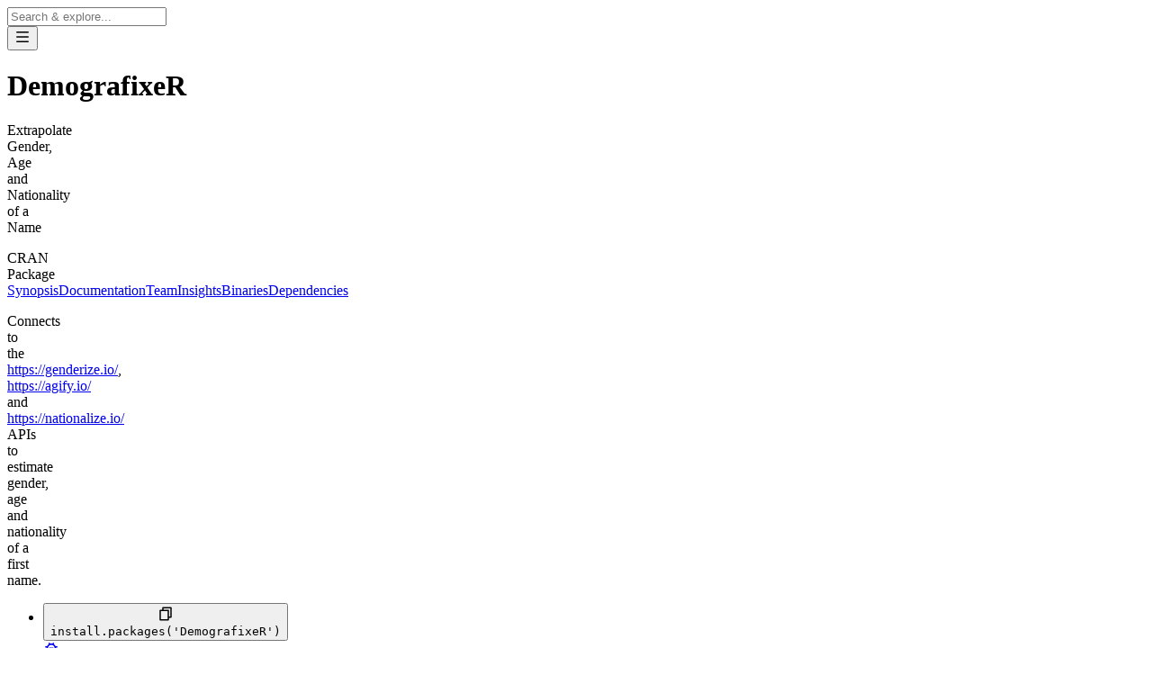

--- FILE ---
content_type: text/html; charset=utf-8
request_url: https://www.cran-e.com/package/DemografixeR
body_size: 12268
content:
<!DOCTYPE html><html lang="en"><head><meta charSet="utf-8"/><meta name="viewport" content="width=device-width, initial-scale=1"/><meta name="msapplication-TileColor" content="#111111"/><meta name="theme-color" content="#fff" media="(prefers-color-scheme: light)"/><meta name="theme-color" content="#000" media="(prefers-color-scheme: dark)"/><meta name="mobile-web-app-capable" content="yes"/><link rel="icon" type="image/png" href="/icons/favicon-96x96.png" sizes="96x96"/><link rel="icon" type="image/svg+xml" href="/icons/favicon.svg"/><link rel="apple-touch-icon" sizes="180x180" href="/icons/apple-touch-icon.png"/><meta name="apple-mobile-web-app-title" content="CRAN/E"/><link rel="manifest" href="/manifest.webmanifest"/><title>DemografixeR: Extrapolate Gender, Age and Nationality of a Name | CRAN/E</title><meta name="description" content="Connects to the [https://genderize.io/](https://genderize.io/), [https://agify.io/](https://agify.io/) and [https://nationalize.io/](https://nationalize.io/) APIs to estimate gender, age and nationality of a first name."/><meta property="og:type" content="website"/><meta property="og:url" content="https://cran-e.com/package/DemografixeR"/><meta property="og:image" content="https://cran-e.com/package/DemografixeR/og"/><meta property="og:title" content="DemografixeR: Extrapolate Gender, Age and Nationality of a Name | CRAN/E"/><meta property="og:description" content="Connects to the [https://genderize.io/](https://genderize.io/), [https://agify.io/](https://agify.io/) and [https://nationalize.io/](https://nationalize.io/) APIs to estimate gender, age and nationality of a first name."/><link rel="modulepreload" href="/assets/entry.client-C2NaHDWr.js"/><link rel="modulepreload" href="/assets/chunk-JMJ3UQ3L-B5hKHIsa.js"/><link rel="modulepreload" href="/assets/index-DEUAb4zl.js"/><link rel="modulepreload" href="/assets/root-i2LaRv2m.js"/><link rel="modulepreload" href="/assets/footer-B5LNNndh.js"/><link rel="modulepreload" href="/assets/app-BDP0vhHA.js"/><link rel="modulepreload" href="/assets/external-link-Bc-Sq0Pv.js"/><link rel="modulepreload" href="/assets/index-HVtt3EPf.js"/><link rel="modulepreload" href="/assets/_page-CuvU7HC6.js"/><link rel="modulepreload" href="/assets/nav-uWCIMcWf.js"/><link rel="modulepreload" href="/assets/index-brqTL6BO.js"/><link rel="modulepreload" href="/assets/index-CdFUyTOJ.js"/><link rel="modulepreload" href="/assets/client-only-ChKbFibA.js"/><link rel="modulepreload" href="/assets/index-B9pMhq-L.js"/><link rel="modulepreload" href="/assets/separator-CXlgyoe8.js"/><link rel="modulepreload" href="/assets/plausible-Dga8f90x.js"/><link rel="modulepreload" href="/assets/info-pill-BmsBg6iI.js"/><link rel="modulepreload" href="/assets/tag-C0gUFPKG.js"/><link rel="modulepreload" href="/assets/provided-by-label-DWzCQ7fi.js"/><link rel="modulepreload" href="/assets/_page.package._packageName-BWmt0EiT.js"/><link rel="modulepreload" href="/assets/header-CPJTw15L.js"/><link rel="modulepreload" href="/assets/anchors-CpVrPtqb.js"/><link rel="modulepreload" href="/assets/prose-42jQJugT.js"/><link rel="modulepreload" href="/assets/info-card-ZqHar7Ei.js"/><link rel="modulepreload" href="/assets/meta-CTNv_Hms.js"/><link rel="modulepreload" href="/assets/format-q-bFzU2o.js"/><script type="application/ld+json">{"@context":"https://schema.org","@type":"BreadcrumbList","itemListElement":[{"@type":"ListItem","position":1,"item":{"@id":"https://cran-e.com/","name":"Home"}},{"@type":"ListItem","position":2,"item":{"@id":"https://cran-e.com/packages","name":"Packages"}},{"@type":"ListItem","position":3,"item":{"@id":"https://cran-e.com/package/DemografixeR","name":"DemografixeR"}}]}</script><script type="application/ld+json">{"@context":"https://schema.org","@type":"FAQPage","mainEntity":[{"@type":"Question","name":"What does the R-package 'DemografixeR' do?","acceptedAnswer":{"@type":"Answer","text":"Extrapolate Gender, Age and Nationality of a Name. Connects to the [https://genderize.io/](https://genderize.io/), [https://agify.io/](https://agify.io/) and [https://nationalize.io/](https://nationalize.io/) APIs to estimate gender, age and nationality of a first name."}},{"@type":"Question","name":"Who maintains DemografixeR?","acceptedAnswer":{"@type":"Answer","text":"Matthias Brenninkmeijer"}},{"@type":"Question","name":"Who authored DemografixeR?","acceptedAnswer":{"@type":"Answer","text":"Unknown"}},{"@type":"Question","name":"What is the current version of DemografixeR?","acceptedAnswer":{"@type":"Answer","text":"The current version of the R-package '0.1.1' is 0.1.1"}},{"@type":"Question","name":"When was the last release of DemografixeR?","acceptedAnswer":{"@type":"Answer","text":"The last release of the R-package '0.1.1' was 05/06/2020"}},{"@type":"Question","name":"Where can I search for the R-package 'DemografixeR'?","acceptedAnswer":{"@type":"Answer","text":"You can search for the R-package 'DemografixeR' on CRAN/E at https://cran-e.com"}}]}</script><link rel="stylesheet" href="/assets/tailwind-W3Vze7Qs.css"/></head><body class="text-gray-normal"><script nonce="MDUwOThlYzQtMTZiMS00YTc2LWI0ZGMtZmQ4MjMzNjRjNTMy">window.ENV = {"isPlausibleEnabled":"cran-e.com"}</script><script defer="" nonce="MDUwOThlYzQtMTZiMS00YTc2LWI0ZGMtZmQ4MjMzNjRjNTMy" data-domain="cran-e.com" src="https://plausible.flaming.codes/js/script.outbound-links.js"></script><script nonce="MDUwOThlYzQtMTZiMS00YTc2LWI0ZGMtZmQ4MjMzNjRjNTMy">
                window.plausible = window.plausible || function()
                {(window.plausible.q = window.plausible.q || []).push(arguments)}
              </script><script defer="" nonce="MDUwOThlYzQtMTZiMS00YTc2LWI0ZGMtZmQ4MjMzNjRjNTMy" src="https://cloud.umami.is/script.js" data-website-id="a339fbc4-6d7e-41fa-a018-6d82d5172090"></script><main class="content-grid min-h-full"><section aria-label="Notifications alt+T" tabindex="-1" aria-live="polite" aria-relevant="additions text" aria-atomic="false"></section><nav class="full-width border-gray-8 dark:border-gray-12 sticky inset-x-0 top-0 z-10 border-b backdrop-blur-lg"><div class="relative flex h-14 items-center"><input type="search" autoCapitalize="none" autoCorrect="off" autoComplete="off" spellCheck="false" placeholder="Search &amp; explore..." class="h-full flex-1 bg-transparent outline-hidden focus:placeholder:opacity-50 transition-all" value=""/><button class="group flex h-full cursor-pointer items-center pl-4 focus:outline-none" aria-label="Navigation menu" type="button" id="radix-_R_2b75_" aria-haspopup="menu" aria-expanded="false" data-state="closed"><svg viewBox="0 0 24 24" xmlns="http://www.w3.org/2000/svg" width="18" height="18" fill="currentColor" class="remixicon text-gray-dim group-hover:animate-wiggle group-hover:animate-infinite"><path d="M3 4H21V6H3V4ZM3 11H21V13H3V11ZM3 18H21V20H3V18Z"></path></svg></button></div></nav><div class="full-width min-h-48 py-4 text-gray-normal relative bg-linear-to-tr from-iris-6 dark:from-iris-10"><div class="flex flex-col items-center justify-center gap-4 md:flex-row md:justify-between md:gap-6"><div class="flex flex-col items-center justify-center gap-1 text-center md:items-start md:text-start"><h1 class="text-4xl font-light">DemografixeR</h1><p class="text-gray-dim text-xl">Extrapolate Gender, Age and Nationality of a Name</p></div><span class="font-semibold uppercase border rounded-full shrink-0 max-w-min whitespace-nowrap md:mb-1 border-gray-12 dark:border-gray-3 text-[0.5rem] px-2 py-1">CRAN Package</span></div></div><nav class="full-width overflow-x-auto border-b text-xs sticky top-[57px] backdrop-blur-lg z-10 border-gray-6 dark:border-gray-12"><div class="flex"><a class="hover:border-gray-normal min-w-32 shrink-0 border-b border-transparent py-3 text-center transition-colors" href="/package/DemografixeR#synopsis" data-discover="true">Synopsis</a><a class="hover:border-gray-normal min-w-32 shrink-0 border-b border-transparent py-3 text-center transition-colors" href="/package/DemografixeR#documentation" data-discover="true">Documentation</a><a class="hover:border-gray-normal min-w-32 shrink-0 border-b border-transparent py-3 text-center transition-colors" href="/package/DemografixeR#team" data-discover="true">Team</a><a class="hover:border-gray-normal min-w-32 shrink-0 border-b border-transparent py-3 text-center transition-colors" href="/package/DemografixeR#insights" data-discover="true">Insights</a><a class="hover:border-gray-normal min-w-32 shrink-0 border-b border-transparent py-3 text-center transition-colors" href="/package/DemografixeR#binaries" data-discover="true">Binaries</a><a class="hover:border-gray-normal min-w-32 shrink-0 border-b border-transparent py-3 text-center transition-colors" href="/package/DemografixeR#dependencies" data-discover="true">Dependencies</a></div></nav><div class="full-width pt-2 pb-48 md:pt-16"><div class="flex flex-col gap-16"><section class="flex flex-col gap-16"><div class="flex flex-col gap-3" id="synopsis"></div><div class="space-y-6"><p class="text-xl font-light leading-normal">Connects to the <a href="https://genderize.io/" rel="noopener noreferrer" target="_blank" class="rounded-full text-xs inline-block mx-1 px-2 py-1 border translate-y-[-2px]">https://genderize.io/</a>, <a href="https://agify.io/" rel="noopener noreferrer" target="_blank" class="rounded-full text-xs inline-block mx-1 px-2 py-1 border translate-y-[-2px]">https://agify.io/</a> and <a href="https://nationalize.io/" rel="noopener noreferrer" target="_blank" class="rounded-full text-xs inline-block mx-1 px-2 py-1 border translate-y-[-2px]">https://nationalize.io/</a> APIs to estimate gender, age and nationality of a first name.</p></div><div class="flex flex-col gap-6 overflow-x-hidden"><ul class="flex flex-wrap items-start gap-4"><li><button class="group border-gray-dim flex cursor-copy items-center gap-4 rounded-full bg-linear-to-tr px-4 py-2 text-sm leading-none transition-all hover:brightness-110 from-iris-6 dark:from-iris-11"><svg viewBox="0 0 24 24" xmlns="http://www.w3.org/2000/svg" width="18" height="18" fill="currentColor" class="remixicon group-hover:animate-wiggle-more group-hover:animate-infinite"><path d="M6.9998 6V3C6.9998 2.44772 7.44752 2 7.9998 2H19.9998C20.5521 2 20.9998 2.44772 20.9998 3V17C20.9998 17.5523 20.5521 18 19.9998 18H16.9998V20.9991C16.9998 21.5519 16.5499 22 15.993 22H4.00666C3.45059 22 3 21.5554 3 20.9991L3.0026 7.00087C3.0027 6.44811 3.45264 6 4.00942 6H6.9998ZM5.00242 8L5.00019 20H14.9998V8H5.00242ZM8.9998 6H16.9998V16H18.9998V4H8.9998V6Z"></path></svg> <code class="text-sm">install.packages(&#x27;<!-- -->DemografixeR<!-- -->&#x27;)</code></button></li><li><a href="https://github.com/matbmeijer/DemografixeR/issues" target="_blank" rel="noopener noreferrer" class="bg-gray-ui border-gray-dim flex items-center gap-2 rounded-full px-4 py-2 text-sm"><svg viewBox="0 0 24 24" xmlns="http://www.w3.org/2000/svg" width="18" height="18" fill="currentColor" class="remixicon "><path d="M10.5621 4.14785C11.0262 4.05095 11.5071 4.00001 12 4.00001C12.4929 4.00001 12.9738 4.05095 13.4379 4.14785L15.1213 2.46448L16.5355 3.87869L15.4859 4.92834C16.7177 5.6371 17.7135 6.70996 18.3264 8.00001H21V10H18.9291C18.9758 10.3266 19 10.6605 19 11V12H21V14H19V15C19 15.3395 18.9758 15.6734 18.9291 16H21V18H18.3264C17.2029 20.365 14.7924 22 12 22C9.2076 22 6.7971 20.365 5.67363 18H3V16H5.07089C5.02417 15.6734 5 15.3395 5 15V14H3V12H5V11C5 10.6605 5.02417 10.3266 5.07089 10H3V8.00001H5.67363C6.28647 6.70996 7.28227 5.6371 8.51412 4.92834L7.46447 3.87869L8.87868 2.46448L10.5621 4.14785ZM12 6.00001C9.23858 6.00001 7 8.23859 7 11V15C7 17.7614 9.23858 20 12 20C14.7614 20 17 17.7614 17 15V11C17 8.23859 14.7614 6.00001 12 6.00001ZM9 14H15V16H9V14ZM9 10H15V12H9V10Z"></path></svg> <!-- -->File a bug report</a></li><li><a href="https://cran.r-project.org/web/checks/check_results_DemografixeR.html" target="_blank" rel="noopener noreferrer" class="bg-gray-ui border-gray-dim flex items-center gap-2 rounded-full px-4 py-2 text-sm"><svg viewBox="0 0 24 24" xmlns="http://www.w3.org/2000/svg" width="18" height="18" fill="currentColor" class="remixicon "><path d="M10 6V8H5V19H16V14H18V20C18 20.5523 17.5523 21 17 21H4C3.44772 21 3 20.5523 3 20V7C3 6.44772 3.44772 6 4 6H10ZM21 3V11H19L18.9999 6.413L11.2071 14.2071L9.79289 12.7929L17.5849 5H13V3H21Z"></path></svg> <!-- -->DemografixeR results</a></li><li><a href="https://cran.r-project.org/web/packages/DemografixeR/DemografixeR.pdf" target="_blank" rel="noopener noreferrer" class="bg-gray-ui border-gray-dim flex items-center gap-2 rounded-full px-4 py-2 text-sm"><svg viewBox="0 0 24 24" xmlns="http://www.w3.org/2000/svg" width="18" height="18" fill="currentColor" class="remixicon "><path d="M5 4H15V8H19V20H5V4ZM3.9985 2C3.44749 2 3 2.44405 3 2.9918V21.0082C3 21.5447 3.44476 22 3.9934 22H20.0066C20.5551 22 21 21.5489 21 20.9925L20.9997 7L16 2H3.9985ZM10.4999 7.5C10.4999 9.07749 10.0442 10.9373 9.27493 12.6534C8.50287 14.3757 7.46143 15.8502 6.37524 16.7191L7.55464 18.3321C10.4821 16.3804 13.7233 15.0421 16.8585 15.49L17.3162 13.5513C14.6435 12.6604 12.4999 9.98994 12.4999 7.5H10.4999ZM11.0999 13.4716C11.3673 12.8752 11.6042 12.2563 11.8037 11.6285C12.2753 12.3531 12.8553 13.0182 13.5101 13.5953C12.5283 13.7711 11.5665 14.0596 10.6352 14.4276C10.7999 14.1143 10.9551 13.7948 11.0999 13.4716Z"></path></svg> <!-- -->DemografixeR.pdf</a></li></ul><ul class="flex flex-wrap items-start gap-4"><li><div class="relative rounded-full border border-gray-dim inline-flex gap-2 items-center shrink-0 group/pill overflow-hidden transition-colors text-md px-4 py-1"><span class="text-gray-dim text-sm whitespace-nowrap">Version</span>0.1.1<span class="inset-0 absolute bg-linear-to-tr -z-10 opacity-0 group-hover/pill:opacity-100 transition-opacity duration-700"></span></div></li><li><div class="relative rounded-full border border-gray-dim inline-flex gap-2 items-center shrink-0 group/pill overflow-hidden transition-colors text-md px-4 py-1"><span class="text-gray-dim text-sm whitespace-nowrap">R version</span>unknown<span class="inset-0 absolute bg-linear-to-tr -z-10 opacity-0 group-hover/pill:opacity-100 transition-opacity duration-700"></span></div></li><li><a href="https://cran.r-project.org/web/licenses/MIT" target="_blank" rel="noopener noreferrer"><div class="relative rounded-full border border-gray-dim inline-flex gap-2 items-center shrink-0 group/pill overflow-hidden transition-colors text-md px-4 py-1"><span class="text-gray-dim text-sm whitespace-nowrap">License</span>MIT<svg viewBox="0 0 24 24" xmlns="http://www.w3.org/2000/svg" width="12" height="12" fill="currentColor" class="remixicon text-gray-dim"><path d="M10 6V8H5V19H16V14H18V20C18 20.5523 17.5523 21 17 21H4C3.44772 21 3 20.5523 3 20V7C3 6.44772 3.44772 6 4 6H10ZM21 3V11H19L18.9999 6.413L11.2071 14.2071L9.79289 12.7929L17.5849 5H13V3H21Z"></path></svg><span class="inset-0 absolute bg-linear-to-tr -z-10 opacity-0 group-hover/pill:opacity-100 transition-opacity duration-700"></span></div></a></li><li><a href="https://cran.r-project.org/web/packages/DemografixeR/LICENSE" target="_blank" rel="noopener noreferrer"><div class="relative rounded-full border border-gray-dim inline-flex gap-2 items-center shrink-0 group/pill overflow-hidden transition-colors text-md px-4 py-1"><span class="text-gray-dim text-sm whitespace-nowrap">License</span>LICENSE<svg viewBox="0 0 24 24" xmlns="http://www.w3.org/2000/svg" width="12" height="12" fill="currentColor" class="remixicon text-gray-dim"><path d="M10 6V8H5V19H16V14H18V20C18 20.5523 17.5523 21 17 21H4C3.44772 21 3 20.5523 3 20V7C3 6.44772 3.44772 6 4 6H10ZM21 3V11H19L18.9999 6.413L11.2071 14.2071L9.79289 12.7929L17.5849 5H13V3H21Z"></path></svg><span class="inset-0 absolute bg-linear-to-tr -z-10 opacity-0 group-hover/pill:opacity-100 transition-opacity duration-700"></span></div></a></li><li><div class="relative rounded-full border border-gray-dim inline-flex gap-2 items-center shrink-0 group/pill overflow-hidden transition-colors text-md px-4 py-1"><span class="text-gray-dim text-sm whitespace-nowrap">Needs compilation?</span>No<span class="inset-0 absolute bg-linear-to-tr -z-10 opacity-0 group-hover/pill:opacity-100 transition-opacity duration-700"></span></div></li><li><div class="relative rounded-full border border-gray-dim inline-flex gap-2 items-center shrink-0 group/pill overflow-hidden transition-colors text-md px-4 py-1 animate-fade duration-200"><span class="text-gray-dim text-sm whitespace-nowrap">Last release</span>05/06/2020<span class="inset-0 absolute bg-linear-to-tr -z-10 opacity-0 group-hover/pill:opacity-100 transition-opacity duration-700"></span></div></li></ul></div></section><hr class="opacity-20"/><section class="flex flex-col gap-16"><div class="flex flex-col gap-3" id="documentation"><h2 class="text-gray-normal text-xl font-semibold">Documentation</h2></div><ul class="grid grid-cols-2 items-start gap-4 sm:grid-cols-3 md:grid-cols-4"><li><a href="https://cran.r-project.org/web/packages/DemografixeR/vignettes/Introduction_DemographixeR.html" target="_blank" rel="noopener noreferrer"><div class="min-h-40 flex flex-col justify-between p-4 border-gray-dim overflow-hidden border rounded-xl isolate relative group/card"><span class="inset-0 absolute bg-linear-to-tr -z-10 opacity-0 group-hover/card:opacity-100 transition-opacity duration-700 from-iris-4 dark:from-iris-11"></span><span class="flex flex-col gap-1"><span class="text-gray-dim text-xs">Vignette</span><span>Introduction to DemographixeR</span></span><svg viewBox="0 0 24 24" xmlns="http://www.w3.org/2000/svg" width="16" height="16" fill="currentColor" class="remixicon group-hover/card:animate-wiggle-more group-hover/card:animate-infinite"><path d="M10 6V8H5V19H16V14H18V20C18 20.5523 17.5523 21 17 21H4C3.44772 21 3 20.5523 3 20V7C3 6.44772 3.44772 6 4 6H10ZM21 3V11H19L18.9999 6.413L11.2071 14.2071L9.79289 12.7929L17.5849 5H13V3H21Z"></path></svg></div></a></li><li><a href="https://cran.r-project.org/web/packages/DemografixeR/readme/README.html" target="_blank" rel="noopener noreferrer"><div class="min-h-40 flex flex-col justify-between p-4 border-gray-dim overflow-hidden border rounded-xl isolate relative group/card"><span class="inset-0 absolute bg-linear-to-tr -z-10 opacity-0 group-hover/card:opacity-100 transition-opacity duration-700 from-iris-4 dark:from-iris-11"></span><span class="flex flex-col gap-1"><span class="text-gray-dim text-xs">Material</span><span>README</span></span><svg viewBox="0 0 24 24" xmlns="http://www.w3.org/2000/svg" width="16" height="16" fill="currentColor" class="remixicon group-hover/card:animate-wiggle-more group-hover/card:animate-infinite"><path d="M10 6V8H5V19H16V14H18V20C18 20.5523 17.5523 21 17 21H4C3.44772 21 3 20.5523 3 20V7C3 6.44772 3.44772 6 4 6H10ZM21 3V11H19L18.9999 6.413L11.2071 14.2071L9.79289 12.7929L17.5849 5H13V3H21Z"></path></svg></div></a></li><li><a href="https://cran.r-project.org/web/packages/DemografixeR/news/news.html" target="_blank" rel="noopener noreferrer"><div class="min-h-40 flex flex-col justify-between p-4 border-gray-dim overflow-hidden border rounded-xl isolate relative group/card"><span class="inset-0 absolute bg-linear-to-tr -z-10 opacity-0 group-hover/card:opacity-100 transition-opacity duration-700 from-iris-4 dark:from-iris-11"></span><span class="flex flex-col gap-1"><span class="text-gray-dim text-xs">Material</span><span>NEWS</span></span><svg viewBox="0 0 24 24" xmlns="http://www.w3.org/2000/svg" width="16" height="16" fill="currentColor" class="remixicon group-hover/card:animate-wiggle-more group-hover/card:animate-infinite"><path d="M10 6V8H5V19H16V14H18V20C18 20.5523 17.5523 21 17 21H4C3.44772 21 3 20.5523 3 20V7C3 6.44772 3.44772 6 4 6H10ZM21 3V11H19L18.9999 6.413L11.2071 14.2071L9.79289 12.7929L17.5849 5H13V3H21Z"></path></svg></div></a></li></ul></section><hr class="opacity-20"/><section class="flex flex-col gap-16"><div class="flex flex-col gap-3" id="team"><h2 class="text-gray-normal text-xl font-semibold">Team</h2></div><ul class="grid grid-cols-1 items-start gap-8"><li><div class="flex flex-col gap-4 sm:flex-row"><h3 class="shrink-0 text-lg">Matthias Brenninkmeijer</h3><div class="flex flex-wrap gap-2"><div class="relative rounded-full border border-gray-dim inline-flex gap-2 items-center shrink-0 group/pill overflow-hidden transition-colors text-sm px-2 py-1 bg-gold-4 text-gold-12 dark:bg-gold-12 dark:text-gold-1 border-transparent"><span class="text-gray-dim text-sm whitespace-nowrap"><svg viewBox="0 0 24 24" xmlns="http://www.w3.org/2000/svg" width="16" height="16" fill="currentColor" class="remixicon text-gold-10 dark:text-gold-2"><path d="M2.80577 5.20006L7.00505 7.99958L11.1913 2.13881C11.5123 1.6894 12.1369 1.58531 12.5863 1.90631C12.6761 1.97045 12.7546 2.04901 12.8188 2.13881L17.0051 7.99958L21.2043 5.20006C21.6639 4.89371 22.2847 5.01788 22.5911 5.47741C22.7228 5.67503 22.7799 5.91308 22.7522 6.14895L21.109 20.1164C21.0497 20.62 20.6229 20.9996 20.1158 20.9996H3.8943C3.38722 20.9996 2.9604 20.62 2.90115 20.1164L1.25792 6.14895C1.19339 5.60045 1.58573 5.10349 2.13423 5.03896C2.37011 5.01121 2.60816 5.06832 2.80577 5.20006ZM12.0051 14.9996C13.1096 14.9996 14.0051 14.1042 14.0051 12.9996C14.0051 11.895 13.1096 10.9996 12.0051 10.9996C10.9005 10.9996 10.0051 11.895 10.0051 12.9996C10.0051 14.1042 10.9005 14.9996 12.0051 14.9996Z"></path></svg></span>Maintainer<span class="inset-0 absolute bg-linear-to-tr -z-10 opacity-0 group-hover/pill:opacity-100 transition-opacity duration-700"></span></div><a href="/author/Matthias Brenninkmeijer" data-discover="true"><div class="relative rounded-full border border-gray-dim inline-flex gap-2 items-center shrink-0 group/pill overflow-hidden transition-colors text-sm px-2 py-1"><span class="text-gray-dim text-sm whitespace-nowrap"><svg viewBox="0 0 24 24" xmlns="http://www.w3.org/2000/svg" width="16" height="16" fill="currentColor" class="remixicon "><path d="M4 22C4 17.5817 7.58172 14 12 14C16.4183 14 20 17.5817 20 22H4ZM12 13C8.685 13 6 10.315 6 7C6 3.685 8.685 1 12 1C15.315 1 18 3.685 18 7C18 10.315 15.315 13 12 13Z"></path></svg></span>Show author details<!-- --> <svg viewBox="0 0 24 24" xmlns="http://www.w3.org/2000/svg" width="16" height="16" fill="currentColor" class="remixicon text-gray-dim"><path d="M13.1717 12.0007L8.22192 7.05093L9.63614 5.63672L16.0001 12.0007L9.63614 18.3646L8.22192 16.9504L13.1717 12.0007Z"></path></svg><span class="inset-0 absolute bg-linear-to-tr -z-10 opacity-0 group-hover/pill:opacity-100 transition-opacity duration-700 from-jade-5 dark:from-jade-11"></span></div></a><a href="/cdn-cgi/l/email-protection#620f0316160a0b0311220010070c0c0d1616070c4c0c0716"><div class="relative rounded-full border border-gray-dim inline-flex gap-2 items-center shrink-0 group/pill overflow-hidden transition-colors text-sm px-2 py-1"><span class="text-gray-dim text-sm whitespace-nowrap">@</span><span class="__cf_email__" data-cfemail="066b6772726e6f6775466474636868697272636828686372">[email&#160;protected]</span><span class="inset-0 absolute bg-linear-to-tr -z-10 opacity-0 group-hover/pill:opacity-100 transition-opacity duration-700"></span></div></a></div></div></li></ul></section><hr class="opacity-20"/><section class="flex flex-col gap-16"><div class="flex flex-col gap-3" id="insights"><h2 class="text-gray-normal text-xl font-semibold">Insights</h2></div><div class="space-y-4"><h3 class="text-lg font-semibold">Last 30 days</h3><div class="bg-gray-ui h-64 animate-pulse rounded-md"></div></div><div class="grid grid-cols-7 gap-2"><div class="bg-gray-ui aspect-square animate-pulse rounded-md"></div><div class="bg-gray-ui aspect-square animate-pulse rounded-md"></div><div class="bg-gray-ui aspect-square animate-pulse rounded-md"></div><div class="bg-gray-ui aspect-square animate-pulse rounded-md"></div><div class="bg-gray-ui aspect-square animate-pulse rounded-md"></div><div class="bg-gray-ui aspect-square animate-pulse rounded-md"></div><div class="bg-gray-ui aspect-square animate-pulse rounded-md"></div><div class="bg-gray-ui aspect-square animate-pulse rounded-md"></div><div class="bg-gray-ui aspect-square animate-pulse rounded-md"></div><div class="bg-gray-ui aspect-square animate-pulse rounded-md"></div><div class="bg-gray-ui aspect-square animate-pulse rounded-md"></div><div class="bg-gray-ui aspect-square animate-pulse rounded-md"></div><div class="bg-gray-ui aspect-square animate-pulse rounded-md"></div><div class="bg-gray-ui aspect-square animate-pulse rounded-md"></div><div class="bg-gray-ui aspect-square animate-pulse rounded-md"></div><div class="bg-gray-ui aspect-square animate-pulse rounded-md"></div><div class="bg-gray-ui aspect-square animate-pulse rounded-md"></div><div class="bg-gray-ui aspect-square animate-pulse rounded-md"></div><div class="bg-gray-ui aspect-square animate-pulse rounded-md"></div><div class="bg-gray-ui aspect-square animate-pulse rounded-md"></div><div class="bg-gray-ui aspect-square animate-pulse rounded-md"></div><div class="bg-gray-ui aspect-square animate-pulse rounded-md"></div><div class="bg-gray-ui aspect-square animate-pulse rounded-md"></div><div class="bg-gray-ui aspect-square animate-pulse rounded-md"></div><div class="bg-gray-ui aspect-square animate-pulse rounded-md"></div><div class="bg-gray-ui aspect-square animate-pulse rounded-md"></div><div class="bg-gray-ui aspect-square animate-pulse rounded-md"></div><div class="bg-gray-ui aspect-square animate-pulse rounded-md"></div><div class="bg-gray-ui aspect-square animate-pulse rounded-md"></div><div class="bg-gray-ui aspect-square animate-pulse rounded-md"></div></div><div class="space-y-4"><p>The following line graph shows the downloads per day. You can hover over the graph to see the exact number of downloads per day.</p></div><div class="bg-gray-ui h-200 animate-pulse rounded-md"></div><div class="space-y-4"><h3 class="text-lg font-semibold">Last 365 days</h3><div class="bg-gray-ui h-64 animate-pulse rounded-md"></div><p>The following line graph shows the downloads per day. You can hover over the graph to see the exact number of downloads per day.</p></div><div class="bg-gray-ui h-200 animate-pulse rounded-md"></div><p class="text-gray-dim text-right text-xs">Data provided by<!-- --> <a href="https://cran.r-project.org/" target="_blank" rel="noopener noreferrer" class="inline-flex items-center gap-1 underline underline-offset-4">CRAN<svg viewBox="0 0 24 24" xmlns="http://www.w3.org/2000/svg" width="10" height="10" fill="currentColor" class="remixicon text-gray-dim"><path d="M10 6V8H5V19H16V14H18V20C18 20.5523 17.5523 21 17 21H4C3.44772 21 3 20.5523 3 20V7C3 6.44772 3.44772 6 4 6H10ZM21 3V11H19L18.9999 6.413L11.2071 14.2071L9.79289 12.7929L17.5849 5H13V3H21Z"></path></svg></a></p></section><hr class="opacity-20"/><section class="flex flex-col gap-16"><div class="flex flex-col gap-3" id="binaries"><h2 class="text-gray-normal text-xl font-semibold">Binaries</h2></div><ul class="grid grid-cols-2 items-start gap-4 md:grid-cols-3 lg:grid-cols-4"><li><a download="" href="https://cran.r-project.org/bin/macosx/big-sur-arm64/contrib/4.4/DemografixeR_0.1.1.tgz" class="py-3 px-4 rounded-lg overflow-hidden group/binary border border-gray-dim flex items-center isolate gap-6 transition-colors relative"><svg viewBox="0 0 24 24" xmlns="http://www.w3.org/2000/svg" width="18" height="18" fill="currentColor" class="remixicon group-hover/binary:animate-wiggle-more group-hover/binary:animate-infinite opacity-50 transition-opacity group-hover/binary:opacity-100"><path d="M3 19H21V21H3V19ZM13 13.1716L19.0711 7.1005L20.4853 8.51472L12 17L3.51472 8.51472L4.92893 7.1005L11 13.1716V2H13V13.1716Z"></path></svg><div class="flex flex-col gap-2"><span class="inset-0 absolute bg-linear-to-tr -z-10 opacity-0 group-hover/binary:opacity-100 transition-opacity duration-700 from-iris-4 dark:from-iris-11"></span><span class="font-mono leading-none">r-release</span><span class="text-gray-dim leading-none">macOS<!-- --> <span class="text-gray-normal opacity-30">/</span> <!-- -->arm64</span></div></a></li><li><a download="" href="https://cran.r-project.org/bin/macosx/big-sur-arm64/contrib/4.3/DemografixeR_0.1.1.tgz" class="py-3 px-4 rounded-lg overflow-hidden group/binary border border-gray-dim flex items-center isolate gap-6 transition-colors relative"><svg viewBox="0 0 24 24" xmlns="http://www.w3.org/2000/svg" width="18" height="18" fill="currentColor" class="remixicon group-hover/binary:animate-wiggle-more group-hover/binary:animate-infinite opacity-50 transition-opacity group-hover/binary:opacity-100"><path d="M3 19H21V21H3V19ZM13 13.1716L19.0711 7.1005L20.4853 8.51472L12 17L3.51472 8.51472L4.92893 7.1005L11 13.1716V2H13V13.1716Z"></path></svg><div class="flex flex-col gap-2"><span class="inset-0 absolute bg-linear-to-tr -z-10 opacity-0 group-hover/binary:opacity-100 transition-opacity duration-700 from-iris-4 dark:from-iris-11"></span><span class="font-mono leading-none">r-oldrel</span><span class="text-gray-dim leading-none">macOS<!-- --> <span class="text-gray-normal opacity-30">/</span> <!-- -->arm64</span></div></a></li><li><a download="" href="https://cran.r-project.org/bin/macosx/big-sur-x86_64/contrib/4.4/DemografixeR_0.1.1.tgz" class="py-3 px-4 rounded-lg overflow-hidden group/binary border border-gray-dim flex items-center isolate gap-6 transition-colors relative"><svg viewBox="0 0 24 24" xmlns="http://www.w3.org/2000/svg" width="18" height="18" fill="currentColor" class="remixicon group-hover/binary:animate-wiggle-more group-hover/binary:animate-infinite opacity-50 transition-opacity group-hover/binary:opacity-100"><path d="M3 19H21V21H3V19ZM13 13.1716L19.0711 7.1005L20.4853 8.51472L12 17L3.51472 8.51472L4.92893 7.1005L11 13.1716V2H13V13.1716Z"></path></svg><div class="flex flex-col gap-2"><span class="inset-0 absolute bg-linear-to-tr -z-10 opacity-0 group-hover/binary:opacity-100 transition-opacity duration-700 from-iris-4 dark:from-iris-11"></span><span class="font-mono leading-none">r-release</span><span class="text-gray-dim leading-none">macOS<!-- --> <span class="text-gray-normal opacity-30">/</span> <!-- -->x86_64</span></div></a></li><li><a download="" href="https://cran.r-project.org/bin/macosx/big-sur-x86_64/contrib/4.3/DemografixeR_0.1.1.tgz" class="py-3 px-4 rounded-lg overflow-hidden group/binary border border-gray-dim flex items-center isolate gap-6 transition-colors relative"><svg viewBox="0 0 24 24" xmlns="http://www.w3.org/2000/svg" width="18" height="18" fill="currentColor" class="remixicon group-hover/binary:animate-wiggle-more group-hover/binary:animate-infinite opacity-50 transition-opacity group-hover/binary:opacity-100"><path d="M3 19H21V21H3V19ZM13 13.1716L19.0711 7.1005L20.4853 8.51472L12 17L3.51472 8.51472L4.92893 7.1005L11 13.1716V2H13V13.1716Z"></path></svg><div class="flex flex-col gap-2"><span class="inset-0 absolute bg-linear-to-tr -z-10 opacity-0 group-hover/binary:opacity-100 transition-opacity duration-700 from-iris-4 dark:from-iris-11"></span><span class="font-mono leading-none">r-oldrel</span><span class="text-gray-dim leading-none">macOS<!-- --> <span class="text-gray-normal opacity-30">/</span> <!-- -->x86_64</span></div></a></li><li><a download="" href="https://cran.r-project.org/bin/windows/contrib/4.5/DemografixeR_0.1.1.zip" class="py-3 px-4 rounded-lg overflow-hidden group/binary border border-gray-dim flex items-center isolate gap-6 transition-colors relative"><svg viewBox="0 0 24 24" xmlns="http://www.w3.org/2000/svg" width="18" height="18" fill="currentColor" class="remixicon group-hover/binary:animate-wiggle-more group-hover/binary:animate-infinite opacity-50 transition-opacity group-hover/binary:opacity-100"><path d="M3 19H21V21H3V19ZM13 13.1716L19.0711 7.1005L20.4853 8.51472L12 17L3.51472 8.51472L4.92893 7.1005L11 13.1716V2H13V13.1716Z"></path></svg><div class="flex flex-col gap-2"><span class="inset-0 absolute bg-linear-to-tr -z-10 opacity-0 group-hover/binary:opacity-100 transition-opacity duration-700 from-iris-4 dark:from-iris-11"></span><span class="font-mono leading-none">r-devel</span><span class="text-gray-dim leading-none">Windows<!-- --> <span class="text-gray-normal opacity-30">/</span> <!-- -->x86_64</span></div></a></li><li><a download="" href="https://cran.r-project.org/bin/windows/contrib/4.4/DemografixeR_0.1.1.zip" class="py-3 px-4 rounded-lg overflow-hidden group/binary border border-gray-dim flex items-center isolate gap-6 transition-colors relative"><svg viewBox="0 0 24 24" xmlns="http://www.w3.org/2000/svg" width="18" height="18" fill="currentColor" class="remixicon group-hover/binary:animate-wiggle-more group-hover/binary:animate-infinite opacity-50 transition-opacity group-hover/binary:opacity-100"><path d="M3 19H21V21H3V19ZM13 13.1716L19.0711 7.1005L20.4853 8.51472L12 17L3.51472 8.51472L4.92893 7.1005L11 13.1716V2H13V13.1716Z"></path></svg><div class="flex flex-col gap-2"><span class="inset-0 absolute bg-linear-to-tr -z-10 opacity-0 group-hover/binary:opacity-100 transition-opacity duration-700 from-iris-4 dark:from-iris-11"></span><span class="font-mono leading-none">r-release</span><span class="text-gray-dim leading-none">Windows<!-- --> <span class="text-gray-normal opacity-30">/</span> <!-- -->x86_64</span></div></a></li><li><a download="" href="https://cran.r-project.org/bin/windows/contrib/4.3/DemografixeR_0.1.1.zip" class="py-3 px-4 rounded-lg overflow-hidden group/binary border border-gray-dim flex items-center isolate gap-6 transition-colors relative"><svg viewBox="0 0 24 24" xmlns="http://www.w3.org/2000/svg" width="18" height="18" fill="currentColor" class="remixicon group-hover/binary:animate-wiggle-more group-hover/binary:animate-infinite opacity-50 transition-opacity group-hover/binary:opacity-100"><path d="M3 19H21V21H3V19ZM13 13.1716L19.0711 7.1005L20.4853 8.51472L12 17L3.51472 8.51472L4.92893 7.1005L11 13.1716V2H13V13.1716Z"></path></svg><div class="flex flex-col gap-2"><span class="inset-0 absolute bg-linear-to-tr -z-10 opacity-0 group-hover/binary:opacity-100 transition-opacity duration-700 from-iris-4 dark:from-iris-11"></span><span class="font-mono leading-none">r-oldrel</span><span class="text-gray-dim leading-none">Windows<!-- --> <span class="text-gray-normal opacity-30">/</span> <!-- -->x86_64</span></div></a></li><li><a download="" href="https://CRAN.R-project.org/src/contrib/Archive/DemografixeR" class="py-3 px-4 rounded-lg overflow-hidden group/binary border border-gray-dim flex items-center isolate gap-6 transition-colors relative"><svg viewBox="0 0 24 24" xmlns="http://www.w3.org/2000/svg" width="18" height="18" fill="currentColor" class="remixicon group-hover/binary:animate-wiggle-more group-hover/binary:animate-infinite opacity-50 transition-opacity group-hover/binary:opacity-100"><path d="M3 19H21V21H3V19ZM13 13.1716L19.0711 7.1005L20.4853 8.51472L12 17L3.51472 8.51472L4.92893 7.1005L11 13.1716V2H13V13.1716Z"></path></svg><div class="flex flex-col gap-2"><span class="inset-0 absolute bg-linear-to-tr -z-10 opacity-0 group-hover/binary:opacity-100 transition-opacity duration-700 from-iris-4 dark:from-iris-11"></span><span class="font-mono leading-none">DemografixeR archive</span><span class="text-gray-dim leading-none">Old Source<!-- --> <span class="text-gray-normal opacity-30">/</span> </span></div></a></li></ul></section><hr class="opacity-20"/><section class="flex flex-col gap-16 min-h-96"><div class="flex flex-col gap-3" id="dependencies"><h2 class="text-gray-normal text-xl font-semibold">Dependencies</h2></div><!--$?--><template id="B:0"></template><!--/$--></section></div></div><div id="search-content-portal"></div></main><footer class=""><ul class="text-sm flex flex-wrap items-center gap-6 text-gray-dim py-6 font-light px-8  border-t border-gray-dim justify-center"><li><a class="underline-offset-4 hover:underline" href="/" data-discover="true">Home</a></li><li><a class="underline-offset-4 hover:underline" href="/about" data-discover="true">About</a></li><li><a class="underline-offset-4 hover:underline" href="/mcp" data-discover="true">MCP</a></li><li><a class="underline-offset-4 hover:underline" href="/privacy" data-discover="true">Privacy</a></li><li><a class="underline-offset-4 hover:underline" href="/statistic" data-discover="true">Statistics</a></li><li><a class="underline-offset-4 hover:underline" href="/press/news" data-discover="true">Newsroom</a></li><li><a class="underline-offset-4 hover:underline" href="/press/magazine" data-discover="true">Magazine</a></li><li class="text-gray-dim font-mono text-xs opacity-90 hover:brightness-75"><a href="https://github.com/flaming-codes/crane-app" target="_blank" rel="noopener noreferrer">v<!-- -->3.1.0</a></li></ul></footer><script data-cfasync="false" src="/cdn-cgi/scripts/5c5dd728/cloudflare-static/email-decode.min.js"></script><script nonce="MDUwOThlYzQtMTZiMS00YTc2LWI0ZGMtZmQ4MjMzNjRjNTMy">((storageKey2, restoreKey) => {
    if (!window.history.state || !window.history.state.key) {
      let key = Math.random().toString(32).slice(2);
      window.history.replaceState({ key }, "");
    }
    try {
      let positions = JSON.parse(sessionStorage.getItem(storageKey2) || "{}");
      let storedY = positions[restoreKey || window.history.state.key];
      if (typeof storedY === "number") {
        window.scrollTo(0, storedY);
      }
    } catch (error) {
      console.error(error);
      sessionStorage.removeItem(storageKey2);
    }
  })("react-router-scroll-positions", null)</script><script nonce="MDUwOThlYzQtMTZiMS00YTc2LWI0ZGMtZmQ4MjMzNjRjNTMy">window.__reactRouterContext = {"basename":"/","future":{"unstable_optimizeDeps":false,"unstable_subResourceIntegrity":false,"v8_middleware":false,"v8_splitRouteModules":false,"v8_viteEnvironmentApi":false},"routeDiscovery":{"mode":"lazy","manifestPath":"/__manifest"},"ssr":true,"isSpaMode":false};window.__reactRouterContext.stream = new ReadableStream({start(controller){window.__reactRouterContext.streamController = controller;}}).pipeThrough(new TextEncoderStream());</script><script nonce="MDUwOThlYzQtMTZiMS00YTc2LWI0ZGMtZmQ4MjMzNjRjNTMy" type="module" async="">;
import * as route0 from "/assets/root-i2LaRv2m.js";
import * as route1 from "/assets/_page-CuvU7HC6.js";
import * as route2 from "/assets/_page.package._packageName-BWmt0EiT.js";
  window.__reactRouterManifest = {
  "entry": {
    "module": "/assets/entry.client-C2NaHDWr.js",
    "imports": [
      "/assets/chunk-JMJ3UQ3L-B5hKHIsa.js",
      "/assets/index-DEUAb4zl.js"
    ],
    "css": []
  },
  "routes": {
    "root": {
      "id": "root",
      "path": "",
      "hasAction": false,
      "hasLoader": true,
      "hasClientAction": false,
      "hasClientLoader": false,
      "hasClientMiddleware": false,
      "hasErrorBoundary": true,
      "module": "/assets/root-i2LaRv2m.js",
      "imports": [
        "/assets/chunk-JMJ3UQ3L-B5hKHIsa.js",
        "/assets/index-DEUAb4zl.js",
        "/assets/footer-B5LNNndh.js",
        "/assets/app-BDP0vhHA.js",
        "/assets/external-link-Bc-Sq0Pv.js",
        "/assets/index-HVtt3EPf.js"
      ],
      "css": []
    },
    "routes/_page": {
      "id": "routes/_page",
      "parentId": "root",
      "hasAction": false,
      "hasLoader": false,
      "hasClientAction": false,
      "hasClientLoader": false,
      "hasClientMiddleware": false,
      "hasErrorBoundary": false,
      "module": "/assets/_page-CuvU7HC6.js",
      "imports": [
        "/assets/chunk-JMJ3UQ3L-B5hKHIsa.js",
        "/assets/nav-uWCIMcWf.js",
        "/assets/index-brqTL6BO.js",
        "/assets/index-HVtt3EPf.js",
        "/assets/index-CdFUyTOJ.js",
        "/assets/index-DEUAb4zl.js",
        "/assets/client-only-ChKbFibA.js",
        "/assets/index-B9pMhq-L.js",
        "/assets/app-BDP0vhHA.js",
        "/assets/separator-CXlgyoe8.js",
        "/assets/plausible-Dga8f90x.js",
        "/assets/info-pill-BmsBg6iI.js",
        "/assets/tag-C0gUFPKG.js",
        "/assets/provided-by-label-DWzCQ7fi.js",
        "/assets/external-link-Bc-Sq0Pv.js"
      ],
      "css": []
    },
    "routes/_page.package.$packageName": {
      "id": "routes/_page.package.$packageName",
      "parentId": "routes/_page",
      "path": "package/:packageName",
      "hasAction": false,
      "hasLoader": true,
      "hasClientAction": false,
      "hasClientLoader": false,
      "hasClientMiddleware": false,
      "hasErrorBoundary": false,
      "module": "/assets/_page.package._packageName-BWmt0EiT.js",
      "imports": [
        "/assets/chunk-JMJ3UQ3L-B5hKHIsa.js",
        "/assets/header-CPJTw15L.js",
        "/assets/tag-C0gUFPKG.js",
        "/assets/anchors-CpVrPtqb.js",
        "/assets/prose-42jQJugT.js",
        "/assets/separator-CXlgyoe8.js",
        "/assets/external-link-Bc-Sq0Pv.js",
        "/assets/index-B9pMhq-L.js",
        "/assets/info-pill-BmsBg6iI.js",
        "/assets/index-HVtt3EPf.js",
        "/assets/index-brqTL6BO.js",
        "/assets/plausible-Dga8f90x.js",
        "/assets/info-card-ZqHar7Ei.js",
        "/assets/meta-CTNv_Hms.js",
        "/assets/app-BDP0vhHA.js",
        "/assets/provided-by-label-DWzCQ7fi.js",
        "/assets/format-q-bFzU2o.js",
        "/assets/client-only-ChKbFibA.js",
        "/assets/index-DEUAb4zl.js"
      ],
      "css": []
    },
    "routes/_index": {
      "id": "routes/_index",
      "parentId": "root",
      "index": true,
      "hasAction": false,
      "hasLoader": true,
      "hasClientAction": false,
      "hasClientLoader": false,
      "hasClientMiddleware": false,
      "hasErrorBoundary": false,
      "module": "/assets/_index-DLPg07p3.js",
      "imports": [
        "/assets/chunk-JMJ3UQ3L-B5hKHIsa.js",
        "/assets/nav-uWCIMcWf.js",
        "/assets/footer-B5LNNndh.js",
        "/assets/client-only-ChKbFibA.js",
        "/assets/index-CdFUyTOJ.js",
        "/assets/index-DEUAb4zl.js",
        "/assets/app-BDP0vhHA.js",
        "/assets/separator-CXlgyoe8.js",
        "/assets/index-HVtt3EPf.js",
        "/assets/plausible-Dga8f90x.js",
        "/assets/info-pill-BmsBg6iI.js",
        "/assets/index-B9pMhq-L.js",
        "/assets/tag-C0gUFPKG.js",
        "/assets/provided-by-label-DWzCQ7fi.js",
        "/assets/external-link-Bc-Sq0Pv.js"
      ],
      "css": []
    },
    "routes/_page.package._index": {
      "id": "routes/_page.package._index",
      "parentId": "routes/_page",
      "path": "package",
      "index": true,
      "hasAction": false,
      "hasLoader": true,
      "hasClientAction": false,
      "hasClientLoader": false,
      "hasClientMiddleware": false,
      "hasErrorBoundary": false,
      "module": "/assets/_page.package._index-l0sNRNKZ.js",
      "imports": [],
      "css": []
    }
  },
  "url": "/assets/manifest-ca81d5d0.js",
  "version": "ca81d5d0"
};
  window.__reactRouterRouteModules = {"root":route0,"routes/_page":route1,"routes/_page.package.$packageName":route2};

import("/assets/entry.client-C2NaHDWr.js");</script><!--$--><script nonce="MDUwOThlYzQtMTZiMS00YTc2LWI0ZGMtZmQ4MjMzNjRjNTMy">window.__reactRouterContext.streamController.enqueue("[{\"_1\":2,\"_745\":-5,\"_746\":-5},\"loaderData\",{\"_3\":4,\"_13\":14},\"root\",{\"_5\":6,\"_7\":8,\"_9\":10,\"_11\":12},\"isProduction\",true,\"domain\",\"cran-e.com\",\"version\",\"3.1.0\",\"nonce\",\"MDUwOThlYzQtMTZiMS00YTc2LWI0ZGMtZmQ4MjMzNjRjNTMy\",\"routes/_page.package.$packageName\",{\"_15\":16,\"_134\":135,\"_174\":175,\"_176\":177,\"_193\":194,\"_230\":231,\"_724\":725,\"_728\":729,\"_730\":731,\"_732\":223,\"_733\":410,\"_734\":735,\"_736\":737,\"_738\":739,\"_740\":741,\"_742\":743,\"_744\":743},\"item\",{\"_17\":18,\"_19\":20,\"_21\":22,\"_29\":30,\"_31\":32,\"_33\":34,\"_35\":36,\"_9\":37,\"_38\":39,\"_40\":41,\"_42\":43,\"_44\":45,\"_46\":-5,\"_47\":-5,\"_48\":-5,\"_49\":-5,\"_50\":-5,\"_51\":52,\"_56\":57,\"_54\":-5,\"_60\":-5,\"_61\":62,\"_69\":-5,\"_70\":71,\"_75\":-5,\"_76\":-5,\"_77\":78,\"_85\":-5,\"_86\":-5,\"_87\":88,\"_91\":92,\"_96\":97,\"_100\":101,\"_111\":112,\"_125\":126,\"_129\":-5,\"_130\":131,\"_132\":133},\"id\",1396,\"canonical_url\",\"https://CRAN.R-project.org/package=DemografixeR\",\"other_urls\",[23,27],{\"_24\":25,\"_26\":-5},\"url\",\"https://matbmeijer.github.io/DemografixeR\",\"label\",{\"_24\":28,\"_26\":-5},\"https://github.com/matbmeijer/DemografixeR\",\"name\",\"DemografixeR\",\"title\",\"Extrapolate Gender, Age and Nationality of a Name\",\"description\",\"Connects to the [https://genderize.io/](https://genderize.io/), [https://agify.io/](https://agify.io/) and [https://nationalize.io/](https://nationalize.io/) APIs to estimate gender, age and nationality of a first name.\",\"synopsis\",\"Estimate gender, age, and nationality from a first name using external APIs.\",\"0.1.1\",\"created_at\",\"2024-11-24T14:06:06.260145+00:00\",\"last_released_at\",\"2020-05-06\",\"bug_reports\",\"https://github.com/matbmeijer/DemografixeR/issues\",\"needs_compilation\",false,\"language\",\"system_regs\",\"priority\",\"os_type\",\"mailing_list\",\"doi\",{\"_17\":53,\"_54\":55},\"10.32614/CRAN.package.DemografixeR\",\"link\",\"https://doi.org/10.32614/CRAN.package.DemografixeR\",\"cran_checks\",{\"_54\":58,\"_26\":59},\"https://cran.r-project.org/web/checks/check_results_DemografixeR.html\",\"DemografixeR results\",\"in_views\",\"materials\",[63,66],{\"_54\":64,\"_29\":65},\"https://cran.r-project.org/web/packages/DemografixeR/readme/README.html\",\"README\",{\"_54\":67,\"_29\":68},\"https://cran.r-project.org/web/packages/DemografixeR/news/news.html\",\"NEWS\",\"citation\",\"contact\",{\"_29\":72,\"_73\":74},\"Matthias Brenninkmeijer\",\"email\",\"matthias@brennotten.net\",\"copyright\",\"additional_repositories\",\"licenses\",[79,82],{\"_54\":80,\"_29\":81},\"https://cran.r-project.org/web/licenses/MIT\",\"MIT\",{\"_54\":83,\"_29\":84},\"https://cran.r-project.org/web/packages/DemografixeR/LICENSE\",\"LICENSE\",\"classification_acm\",\"classification_msc\",\"reference_manual\",{\"_54\":89,\"_26\":90},\"https://cran.r-project.org/web/packages/DemografixeR/DemografixeR.pdf\",\"DemografixeR.pdf\",\"vignettes\",[93],{\"_54\":94,\"_29\":95},\"https://cran.r-project.org/web/packages/DemografixeR/vignettes/Introduction_DemographixeR.html\",\"Introduction to DemographixeR\",\"package_source\",{\"_54\":98,\"_26\":99},\"https://cran.r-project.org/src/contrib/DemografixeR_0.1.1.tar.gz\",\"DemografixeR_0.1.1.tar.gz\",\"windows_binaries\",[102,105,108],{\"_54\":103,\"_26\":104},\"https://cran.r-project.org/bin/windows/contrib/4.5/DemografixeR_0.1.1.zip\",\"r-devel:\",{\"_54\":106,\"_26\":107},\"https://cran.r-project.org/bin/windows/contrib/4.4/DemografixeR_0.1.1.zip\",\"r-release:\",{\"_54\":109,\"_26\":110},\"https://cran.r-project.org/bin/windows/contrib/4.3/DemografixeR_0.1.1.zip\",\"r-oldrel:\",\"macos_binaries\",[113,116,119,122],{\"_54\":114,\"_26\":115},\"https://cran.r-project.org/bin/macosx/big-sur-arm64/contrib/4.4/DemografixeR_0.1.1.tgz\",\"r-release (arm64):\",{\"_54\":117,\"_26\":118},\"https://cran.r-project.org/bin/macosx/big-sur-arm64/contrib/4.3/DemografixeR_0.1.1.tgz\",\"r-oldrel (arm64):\",{\"_54\":120,\"_26\":121},\"https://cran.r-project.org/bin/macosx/big-sur-x86_64/contrib/4.4/DemografixeR_0.1.1.tgz\",\"r-release (x86_64):\",{\"_54\":123,\"_26\":124},\"https://cran.r-project.org/bin/macosx/big-sur-x86_64/contrib/4.3/DemografixeR_0.1.1.tgz\",\"r-oldrel (x86_64):\",\"old_sources\",{\"_54\":127,\"_26\":128},\"https://CRAN.R-project.org/src/contrib/Archive/DemografixeR\",\"DemografixeR archive\",\"r_version\",\"_last_scraped_at\",\"2024-11-24T14:05:57+00:00\",\"_parsed_by_model\",\"gemini-1.5-flash\",\"relations\",{\"_136\":137,\"_160\":161},\"suggests\",[138,144,148,152,156],{\"_139\":136,\"_9\":-5,\"_140\":141},\"relationship_type\",\"related_package\",{\"_17\":142,\"_29\":143},8782,\"covr\",{\"_139\":136,\"_9\":-5,\"_140\":145},{\"_17\":146,\"_29\":147},9673,\"dplyr\",{\"_139\":136,\"_9\":-5,\"_140\":149},{\"_17\":150,\"_29\":151},13202,\"knitr\",{\"_139\":136,\"_9\":-5,\"_140\":153},{\"_17\":154,\"_29\":155},17923,\"rmarkdown\",{\"_139\":136,\"_9\":-5,\"_140\":157},{\"_17\":158,\"_29\":159},20295,\"testthat\",\"imports\",[162,166,170],{\"_139\":160,\"_9\":-5,\"_140\":163},{\"_17\":164,\"_29\":165},12392,\"httr\",{\"_139\":160,\"_9\":-5,\"_140\":167},{\"_17\":168,\"_29\":169},13058,\"jsonlite\",{\"_139\":160,\"_9\":-5,\"_140\":171},{\"_17\":172,\"_29\":173},13833,\"magrittr\",\"authors\",[],\"maintainer\",{\"_17\":178,\"_29\":72,\"_73\":74,\"_179\":-5,\"_180\":-5,\"_181\":-5,\"_182\":-5,\"_38\":183,\"_184\":-5,\"_185\":-5,\"_186\":-5,\"_187\":-5,\"_130\":183,\"_188\":189},1184,\"extra\",\"orc_id\",\"orc_link\",\"github_id\",\"2024-11-24T20:49:20.109253+00:00\",\"github_link\",\"unknown_link\",\"website_link\",\"linkedin_link\",\"roles\",[190,191,192],\"aut\",\"cre\",\"mnt\",\"dailyDownloads\",[195],{\"_196\":197,\"_225\":226,\"_227\":228,\"_229\":30},\"downloads\",[198,202,205,207,209,211,213,216,218,221,223],{\"_199\":200,\"_196\":201},\"day\",\"2025-12-23\",2,{\"_199\":203,\"_196\":204},\"2025-12-24\",1,{\"_199\":206,\"_196\":204},\"2025-12-29\",{\"_199\":208,\"_196\":201},\"2025-12-30\",{\"_199\":210,\"_196\":204},\"2026-01-03\",{\"_199\":212,\"_196\":204},\"2026-01-06\",{\"_199\":214,\"_196\":215},\"2026-01-09\",4,{\"_199\":217,\"_196\":204},\"2026-01-13\",{\"_199\":219,\"_196\":220},\"2026-01-14\",3,{\"_199\":222,\"_196\":220},\"2026-01-16\",{\"_199\":224,\"_196\":204},\"2026-01-17\",\"start\",\"2025-12-20\",\"end\",\"2026-01-18\",\"package\",\"yearlyDailyDownloads\",[232],{\"_196\":233,\"_225\":235,\"_227\":723,\"_229\":30},[234,237,240,243,246,249,251,253,256,258,260,262,264,266,268,270,272,275,278,281,284,286,289,291,293,296,298,300,302,304,306,308,310,312,314,316,318,320,322,324,326,328,330,332,334,336,338,340,342,344,346,348,350,352,354,356,358,360,362,364,366,368,370,372,374,376,378,380,382,384,386,388,390,392,394,396,398,400,402,404,406,408,410,413,415,418,420,422,424,426,428,430,432,434,436,438,440,442,444,446,448,450,452,454,456,458,460,462,464,466,468,470,472,474,476,478,480,482,484,486,488,490,492,494,496,498,500,502,504,506,508,510,512,514,516,518,520,522,524,526,528,530,532,534,536,538,540,542,544,546,548,550,552,554,556,558,560,562,564,566,568,570,572,574,576,578,580,582,584,586,588,590,592,594,596,598,600,602,604,606,608,610,612,614,616,618,620,622,624,626,628,630,632,634,636,638,640,642,644,646,648,650,652,654,656,658,660,662,664,666,668,670,672,674,676,678,680,682,684,686,688,690,692,694,696,698,700,702,704,706,708,710,712,713,714,715,716,717,718,719,720,721,722],{\"_199\":235,\"_196\":236},\"2025-01-20\",14,{\"_199\":238,\"_196\":239},\"2025-01-21\",18,{\"_199\":241,\"_196\":242},\"2025-01-22\",15,{\"_199\":244,\"_196\":245},\"2025-01-23\",7,{\"_199\":247,\"_196\":248},\"2025-01-24\",13,{\"_199\":250,\"_196\":201},\"2025-01-25\",{\"_199\":252,\"_196\":201},\"2025-01-26\",{\"_199\":254,\"_196\":255},\"2025-01-27\",5,{\"_199\":257,\"_196\":255},\"2025-01-28\",{\"_199\":259,\"_196\":239},\"2025-01-29\",{\"_199\":261,\"_196\":201},\"2025-01-30\",{\"_199\":263,\"_196\":201},\"2025-01-31\",{\"_199\":265,\"_196\":255},\"2025-02-01\",{\"_199\":267,\"_196\":255},\"2025-02-02\",{\"_199\":269,\"_196\":204},\"2025-02-03\",{\"_199\":271,\"_196\":220},\"2025-02-04\",{\"_199\":273,\"_196\":274},\"2025-02-05\",8,{\"_199\":276,\"_196\":277},\"2025-02-06\",10,{\"_199\":279,\"_196\":280},\"2025-02-07\",6,{\"_199\":282,\"_196\":283},\"2025-02-08\",16,{\"_199\":285,\"_196\":277},\"2025-02-09\",{\"_199\":287,\"_196\":288},\"2025-02-10\",9,{\"_199\":290,\"_196\":280},\"2025-02-11\",{\"_199\":292,\"_196\":288},\"2025-02-12\",{\"_199\":294,\"_196\":295},\"2025-02-13\",11,{\"_199\":297,\"_196\":295},\"2025-02-14\",{\"_199\":299,\"_196\":201},\"2025-02-15\",{\"_199\":301,\"_196\":245},\"2025-02-16\",{\"_199\":303,\"_196\":248},\"2025-02-17\",{\"_199\":305,\"_196\":274},\"2025-02-18\",{\"_199\":307,\"_196\":274},\"2025-02-19\",{\"_199\":309,\"_196\":277},\"2025-02-20\",{\"_199\":311,\"_196\":274},\"2025-02-21\",{\"_199\":313,\"_196\":204},\"2025-02-22\",{\"_199\":315,\"_196\":215},\"2025-02-23\",{\"_199\":317,\"_196\":280},\"2025-02-24\",{\"_199\":319,\"_196\":204},\"2025-02-25\",{\"_199\":321,\"_196\":280},\"2025-02-26\",{\"_199\":323,\"_196\":204},\"2025-02-27\",{\"_199\":325,\"_196\":255},\"2025-02-28\",{\"_199\":327,\"_196\":280},\"2025-03-01\",{\"_199\":329,\"_196\":215},\"2025-03-02\",{\"_199\":331,\"_196\":274},\"2025-03-03\",{\"_199\":333,\"_196\":242},\"2025-03-04\",{\"_199\":335,\"_196\":280},\"2025-03-05\",{\"_199\":337,\"_196\":274},\"2025-03-06\",{\"_199\":339,\"_196\":255},\"2025-03-07\",{\"_199\":341,\"_196\":204},\"2025-03-08\",{\"_199\":343,\"_196\":204},\"2025-03-09\",{\"_199\":345,\"_196\":215},\"2025-03-10\",{\"_199\":347,\"_196\":245},\"2025-03-11\",{\"_199\":349,\"_196\":274},\"2025-03-12\",{\"_199\":351,\"_196\":295},\"2025-03-13\",{\"_199\":353,\"_196\":215},\"2025-03-14\",{\"_199\":355,\"_196\":277},\"2025-03-15\",{\"_199\":357,\"_196\":220},\"2025-03-16\",{\"_199\":359,\"_196\":215},\"2025-03-17\",{\"_199\":361,\"_196\":280},\"2025-03-18\",{\"_199\":363,\"_196\":255},\"2025-03-19\",{\"_199\":365,\"_196\":236},\"2025-03-20\",{\"_199\":367,\"_196\":245},\"2025-03-21\",{\"_199\":369,\"_196\":280},\"2025-03-22\",{\"_199\":371,\"_196\":245},\"2025-03-23\",{\"_199\":373,\"_196\":255},\"2025-03-24\",{\"_199\":375,\"_196\":255},\"2025-03-25\",{\"_199\":377,\"_196\":220},\"2025-03-26\",{\"_199\":379,\"_196\":220},\"2025-03-27\",{\"_199\":381,\"_196\":215},\"2025-03-28\",{\"_199\":383,\"_196\":204},\"2025-03-29\",{\"_199\":385,\"_196\":295},\"2025-03-30\",{\"_199\":387,\"_196\":220},\"2025-03-31\",{\"_199\":389,\"_196\":201},\"2025-04-01\",{\"_199\":391,\"_196\":255},\"2025-04-02\",{\"_199\":393,\"_196\":204},\"2025-04-03\",{\"_199\":395,\"_196\":245},\"2025-04-04\",{\"_199\":397,\"_196\":220},\"2025-04-05\",{\"_199\":399,\"_196\":245},\"2025-04-06\",{\"_199\":401,\"_196\":248},\"2025-04-07\",{\"_199\":403,\"_196\":280},\"2025-04-08\",{\"_199\":405,\"_196\":280},\"2025-04-09\",{\"_199\":407,\"_196\":215},\"2025-04-10\",{\"_199\":409,\"_196\":274},\"2025-04-11\",{\"_199\":411,\"_196\":412},\"2025-04-12\",23,{\"_199\":414,\"_196\":280},\"2025-04-13\",{\"_199\":416,\"_196\":417},\"2025-04-14\",12,{\"_199\":419,\"_196\":248},\"2025-04-15\",{\"_199\":421,\"_196\":236},\"2025-04-16\",{\"_199\":423,\"_196\":245},\"2025-04-17\",{\"_199\":425,\"_196\":288},\"2025-04-18\",{\"_199\":427,\"_196\":220},\"2025-04-19\",{\"_199\":429,\"_196\":220},\"2025-04-20\",{\"_199\":431,\"_196\":274},\"2025-04-21\",{\"_199\":433,\"_196\":215},\"2025-04-22\",{\"_199\":435,\"_196\":295},\"2025-04-23\",{\"_199\":437,\"_196\":280},\"2025-04-24\",{\"_199\":439,\"_196\":255},\"2025-04-25\",{\"_199\":441,\"_196\":215},\"2025-04-26\",{\"_199\":443,\"_196\":201},\"2025-04-27\",{\"_199\":445,\"_196\":220},\"2025-04-28\",{\"_199\":447,\"_196\":245},\"2025-04-29\",{\"_199\":449,\"_196\":201},\"2025-04-30\",{\"_199\":451,\"_196\":201},\"2025-05-01\",{\"_199\":453,\"_196\":255},\"2025-05-02\",{\"_199\":455,\"_196\":274},\"2025-05-03\",{\"_199\":457,\"_196\":201},\"2025-05-04\",{\"_199\":459,\"_196\":288},\"2025-05-05\",{\"_199\":461,\"_196\":220},\"2025-05-06\",{\"_199\":463,\"_196\":288},\"2025-05-07\",{\"_199\":465,\"_196\":220},\"2025-05-08\",{\"_199\":467,\"_196\":255},\"2025-05-09\",{\"_199\":469,\"_196\":215},\"2025-05-11\",{\"_199\":471,\"_196\":255},\"2025-05-12\",{\"_199\":473,\"_196\":201},\"2025-05-13\",{\"_199\":475,\"_196\":245},\"2025-05-14\",{\"_199\":477,\"_196\":274},\"2025-05-15\",{\"_199\":479,\"_196\":220},\"2025-05-16\",{\"_199\":481,\"_196\":255},\"2025-05-17\",{\"_199\":483,\"_196\":274},\"2025-05-18\",{\"_199\":485,\"_196\":220},\"2025-05-19\",{\"_199\":487,\"_196\":204},\"2025-05-20\",{\"_199\":489,\"_196\":215},\"2025-05-21\",{\"_199\":491,\"_196\":204},\"2025-05-23\",{\"_199\":493,\"_196\":215},\"2025-05-25\",{\"_199\":495,\"_196\":204},\"2025-05-27\",{\"_199\":497,\"_196\":204},\"2025-05-29\",{\"_199\":499,\"_196\":204},\"2025-06-03\",{\"_199\":501,\"_196\":220},\"2025-06-05\",{\"_199\":503,\"_196\":201},\"2025-06-07\",{\"_199\":505,\"_196\":201},\"2025-06-09\",{\"_199\":507,\"_196\":280},\"2025-06-12\",{\"_199\":509,\"_196\":201},\"2025-06-14\",{\"_199\":511,\"_196\":201},\"2025-06-17\",{\"_199\":513,\"_196\":236},\"2025-06-18\",{\"_199\":515,\"_196\":204},\"2025-06-19\",{\"_199\":517,\"_196\":204},\"2025-06-27\",{\"_199\":519,\"_196\":220},\"2025-07-02\",{\"_199\":521,\"_196\":204},\"2025-07-03\",{\"_199\":523,\"_196\":215},\"2025-07-04\",{\"_199\":525,\"_196\":204},\"2025-07-05\",{\"_199\":527,\"_196\":204},\"2025-07-06\",{\"_199\":529,\"_196\":204},\"2025-07-07\",{\"_199\":531,\"_196\":255},\"2025-07-08\",{\"_199\":533,\"_196\":201},\"2025-07-09\",{\"_199\":535,\"_196\":204},\"2025-07-10\",{\"_199\":537,\"_196\":201},\"2025-07-11\",{\"_199\":539,\"_196\":204},\"2025-07-12\",{\"_199\":541,\"_196\":201},\"2025-07-13\",{\"_199\":543,\"_196\":201},\"2025-07-14\",{\"_199\":545,\"_196\":245},\"2025-07-16\",{\"_199\":547,\"_196\":201},\"2025-07-17\",{\"_199\":549,\"_196\":201},\"2025-07-18\",{\"_199\":551,\"_196\":215},\"2025-07-20\",{\"_199\":553,\"_196\":220},\"2025-07-22\",{\"_199\":555,\"_196\":201},\"2025-07-25\",{\"_199\":557,\"_196\":204},\"2025-07-26\",{\"_199\":559,\"_196\":204},\"2025-07-28\",{\"_199\":561,\"_196\":215},\"2025-07-30\",{\"_199\":563,\"_196\":204},\"2025-07-31\",{\"_199\":565,\"_196\":204},\"2025-08-02\",{\"_199\":567,\"_196\":201},\"2025-08-03\",{\"_199\":569,\"_196\":220},\"2025-08-04\",{\"_199\":571,\"_196\":220},\"2025-08-05\",{\"_199\":573,\"_196\":204},\"2025-08-06\",{\"_199\":575,\"_196\":215},\"2025-08-07\",{\"_199\":577,\"_196\":201},\"2025-08-08\",{\"_199\":579,\"_196\":201},\"2025-08-09\",{\"_199\":581,\"_196\":280},\"2025-08-10\",{\"_199\":583,\"_196\":274},\"2025-08-11\",{\"_199\":585,\"_196\":255},\"2025-08-12\",{\"_199\":587,\"_196\":220},\"2025-08-13\",{\"_199\":589,\"_196\":204},\"2025-08-15\",{\"_199\":591,\"_196\":220},\"2025-08-19\",{\"_199\":593,\"_196\":201},\"2025-08-20\",{\"_199\":595,\"_196\":201},\"2025-08-21\",{\"_199\":597,\"_196\":204},\"2025-08-22\",{\"_199\":599,\"_196\":215},\"2025-08-23\",{\"_199\":601,\"_196\":201},\"2025-09-10\",{\"_199\":603,\"_196\":274},\"2025-09-13\",{\"_199\":605,\"_196\":215},\"2025-09-14\",{\"_199\":607,\"_196\":280},\"2025-09-15\",{\"_199\":609,\"_196\":215},\"2025-09-17\",{\"_199\":611,\"_196\":215},\"2025-09-18\",{\"_199\":613,\"_196\":215},\"2025-09-19\",{\"_199\":615,\"_196\":220},\"2025-09-20\",{\"_199\":617,\"_196\":220},\"2025-09-21\",{\"_199\":619,\"_196\":220},\"2025-09-22\",{\"_199\":621,\"_196\":220},\"2025-09-23\",{\"_199\":623,\"_196\":220},\"2025-09-24\",{\"_199\":625,\"_196\":201},\"2025-09-26\",{\"_199\":627,\"_196\":220},\"2025-09-27\",{\"_199\":629,\"_196\":220},\"2025-09-28\",{\"_199\":631,\"_196\":220},\"2025-09-29\",{\"_199\":633,\"_196\":201},\"2025-09-30\",{\"_199\":635,\"_196\":220},\"2025-10-01\",{\"_199\":637,\"_196\":201},\"2025-10-02\",{\"_199\":639,\"_196\":204},\"2025-10-05\",{\"_199\":641,\"_196\":204},\"2025-10-07\",{\"_199\":643,\"_196\":201},\"2025-10-09\",{\"_199\":645,\"_196\":204},\"2025-10-12\",{\"_199\":647,\"_196\":204},\"2025-10-13\",{\"_199\":649,\"_196\":201},\"2025-10-14\",{\"_199\":651,\"_196\":201},\"2025-10-15\",{\"_199\":653,\"_196\":204},\"2025-10-17\",{\"_199\":655,\"_196\":201},\"2025-10-19\",{\"_199\":657,\"_196\":204},\"2025-10-22\",{\"_199\":659,\"_196\":201},\"2025-10-23\",{\"_199\":661,\"_196\":220},\"2025-10-25\",{\"_199\":663,\"_196\":280},\"2025-10-27\",{\"_199\":665,\"_196\":204},\"2025-10-28\",{\"_199\":667,\"_196\":220},\"2025-11-03\",{\"_199\":669,\"_196\":204},\"2025-11-04\",{\"_199\":671,\"_196\":204},\"2025-11-08\",{\"_199\":673,\"_196\":280},\"2025-11-11\",{\"_199\":675,\"_196\":201},\"2025-11-13\",{\"_199\":677,\"_196\":204},\"2025-11-15\",{\"_199\":679,\"_196\":204},\"2025-11-16\",{\"_199\":681,\"_196\":201},\"2025-11-17\",{\"_199\":683,\"_196\":201},\"2025-11-18\",{\"_199\":685,\"_196\":215},\"2025-11-22\",{\"_199\":687,\"_196\":204},\"2025-11-24\",{\"_199\":689,\"_196\":204},\"2025-11-26\",{\"_199\":691,\"_196\":280},\"2025-11-28\",{\"_199\":693,\"_196\":204},\"2025-11-30\",{\"_199\":695,\"_196\":220},\"2025-12-03\",{\"_199\":697,\"_196\":204},\"2025-12-04\",{\"_199\":699,\"_196\":204},\"2025-12-08\",{\"_199\":701,\"_196\":204},\"2025-12-10\",{\"_199\":703,\"_196\":201},\"2025-12-12\",{\"_199\":705,\"_196\":204},\"2025-12-13\",{\"_199\":707,\"_196\":204},\"2025-12-14\",{\"_199\":709,\"_196\":204},\"2025-12-16\",{\"_199\":711,\"_196\":204},\"2025-12-18\",{\"_199\":200,\"_196\":201},{\"_199\":203,\"_196\":204},{\"_199\":206,\"_196\":204},{\"_199\":208,\"_196\":201},{\"_199\":210,\"_196\":204},{\"_199\":212,\"_196\":204},{\"_199\":214,\"_196\":215},{\"_199\":217,\"_196\":204},{\"_199\":219,\"_196\":220},{\"_199\":222,\"_196\":220},{\"_199\":224,\"_196\":204},\"2026-01-20\",\"last31DaysDownloads\",[726],{\"_196\":727,\"_225\":235,\"_227\":723,\"_229\":30},[672,674,676,678,680,682,684,686,688,690,692,694,696,698,700,702,704,706,708,710,712,713,714,715,716,717,718,719,720,721,722],\"lastRelease\",\"05/06/2020\",\"totalMonthDownloads\",20,\"yesterdayDownloads\",\"peakYearlyDayDownloads\",\"monthlyDayDownloadsComment\",\"Not quite a landslide, but certainly not negligible. Keep it up!\",\"totalYearDownloads\",1080,\"totalLast31DaysDownloads\",59,\"totalYearlyDownloadsComment\",\"Now we’re talking! This work is officially 'heard of in academic circles', just like those wild research papers on synthetic bananas.\",\"indexOfTrendingItems\",-1,\"indexOfTopDownloads\",\"actionData\",\"errors\"]\n");</script><!--$--><script nonce="MDUwOThlYzQtMTZiMS00YTc2LWI0ZGMtZmQ4MjMzNjRjNTMy">window.__reactRouterContext.streamController.close();</script><!--/$--><!--/$--><script nonce="MDUwOThlYzQtMTZiMS00YTc2LWI0ZGMtZmQ4MjMzNjRjNTMy" id="_R_">requestAnimationFrame(function(){$RT=performance.now()});</script><div hidden id="S:0"><div class="border-gray-dim relative flex min-h-16 flex-col items-center overflow-hidden rounded-xl border-t bg-linear-to-b p-4"><form class="peer relative flex w-full items-center gap-4"><input type="text" id="search" placeholder="Type to search dependencies..." class="grow bg-transparent p-1 focus:outline-hidden" value=""/><button type="submit" class="border-gray-dim bg-iris-ui rounded-md border px-2 py-1 text-xs uppercase">Search</button></form><div class="from-gray-4 peer-focus-within:from-iris-6 dark:from-gray-12 dark:peer-focus-within:from-iris-12 absolute inset-0 isolate -z-10 bg-linear-to-b"></div></div><ul class="flex flex-wrap gap-4"><li><button><div class="relative rounded-full border border-gray-dim inline-flex gap-2 items-center shrink-0 group/pill overflow-hidden transition-colors text-md px-4 py-1 bg-gray-ui"><span class="text-gray-dim text-sm whitespace-nowrap"><svg viewBox="0 0 24 24" xmlns="http://www.w3.org/2000/svg" width="16" height="16" fill="currentColor" class="remixicon text-gray-dim"><path d="M11.9995 0.499512L16.9492 5.44926L15.535 6.86347L12.9995 4.32794V9.99951H10.9995L10.9995 4.32794L8.46643 6.86099L7.05222 5.44678L11.9995 0.499512ZM10.9995 13.9995L10.9995 19.6704L8.46448 17.1353L7.05026 18.5496L12 23.4995L16.9497 18.5498L15.5355 17.1356L12.9995 19.6716V13.9995H10.9995Z"></path></svg></span> Expand grouping<span class="inset-0 absolute bg-linear-to-tr -z-10 opacity-0 group-hover/pill:opacity-100 transition-opacity duration-700"></span></div></button></li><li><div class="relative rounded-full border border-gray-dim inline-flex gap-2 items-center shrink-0 group/pill overflow-hidden transition-colors text-md px-4 py-1"><span class="text-gray-dim text-sm whitespace-nowrap">Imports</span>3<!-- --> <!-- -->packages<span class="inset-0 absolute bg-linear-to-tr -z-10 opacity-0 group-hover/pill:opacity-100 transition-opacity duration-700"></span></div></li><li><div class="relative rounded-full border border-gray-dim inline-flex gap-2 items-center shrink-0 group/pill overflow-hidden transition-colors text-md px-4 py-1"><span class="text-gray-dim text-sm whitespace-nowrap">Suggests</span>5<!-- --> <!-- -->packages<span class="inset-0 absolute bg-linear-to-tr -z-10 opacity-0 group-hover/pill:opacity-100 transition-opacity duration-700"></span></div></li></ul></div><script nonce="MDUwOThlYzQtMTZiMS00YTc2LWI0ZGMtZmQ4MjMzNjRjNTMy">$RB=[];$RV=function(a){$RT=performance.now();for(var b=0;b<a.length;b+=2){var c=a[b],e=a[b+1];null!==e.parentNode&&e.parentNode.removeChild(e);var f=c.parentNode;if(f){var g=c.previousSibling,h=0;do{if(c&&8===c.nodeType){var d=c.data;if("/$"===d||"/&"===d)if(0===h)break;else h--;else"$"!==d&&"$?"!==d&&"$~"!==d&&"$!"!==d&&"&"!==d||h++}d=c.nextSibling;f.removeChild(c);c=d}while(c);for(;e.firstChild;)f.insertBefore(e.firstChild,c);g.data="$";g._reactRetry&&requestAnimationFrame(g._reactRetry)}}a.length=0};
$RC=function(a,b){if(b=document.getElementById(b))(a=document.getElementById(a))?(a.previousSibling.data="$~",$RB.push(a,b),2===$RB.length&&("number"!==typeof $RT?requestAnimationFrame($RV.bind(null,$RB)):(a=performance.now(),setTimeout($RV.bind(null,$RB),2300>a&&2E3<a?2300-a:$RT+300-a)))):b.parentNode.removeChild(b)};$RC("B:0","S:0")</script></body></html>

--- FILE ---
content_type: text/css; charset=UTF-8
request_url: https://www.cran-e.com/assets/tailwind-W3Vze7Qs.css
body_size: 9723
content:
@layer properties{@supports (((-webkit-hyphens:none)) and (not (margin-trim:inline))) or ((-moz-orient:inline) and (not (color:rgb(from red r g b)))){*,:before,:after,::backdrop{--tw-translate-x:0;--tw-translate-y:0;--tw-translate-z:0;--tw-rotate-x:initial;--tw-rotate-y:initial;--tw-rotate-z:initial;--tw-skew-x:initial;--tw-skew-y:initial;--tw-space-y-reverse:0;--tw-border-style:solid;--tw-gradient-position:initial;--tw-gradient-from:#0000;--tw-gradient-via:#0000;--tw-gradient-to:#0000;--tw-gradient-stops:initial;--tw-gradient-via-stops:initial;--tw-gradient-from-position:0%;--tw-gradient-via-position:50%;--tw-gradient-to-position:100%;--tw-leading:initial;--tw-font-weight:initial;--tw-tracking:initial;--tw-ordinal:initial;--tw-slashed-zero:initial;--tw-numeric-figure:initial;--tw-numeric-spacing:initial;--tw-numeric-fraction:initial;--tw-shadow:0 0 #0000;--tw-shadow-color:initial;--tw-shadow-alpha:100%;--tw-inset-shadow:0 0 #0000;--tw-inset-shadow-color:initial;--tw-inset-shadow-alpha:100%;--tw-ring-color:initial;--tw-ring-shadow:0 0 #0000;--tw-inset-ring-color:initial;--tw-inset-ring-shadow:0 0 #0000;--tw-ring-inset:initial;--tw-ring-offset-width:0px;--tw-ring-offset-color:#fff;--tw-ring-offset-shadow:0 0 #0000;--tw-outline-style:solid;--tw-blur:initial;--tw-brightness:initial;--tw-contrast:initial;--tw-grayscale:initial;--tw-hue-rotate:initial;--tw-invert:initial;--tw-opacity:initial;--tw-saturate:initial;--tw-sepia:initial;--tw-drop-shadow:initial;--tw-drop-shadow-color:initial;--tw-drop-shadow-alpha:100%;--tw-drop-shadow-size:initial;--tw-backdrop-blur:initial;--tw-backdrop-brightness:initial;--tw-backdrop-contrast:initial;--tw-backdrop-grayscale:initial;--tw-backdrop-hue-rotate:initial;--tw-backdrop-invert:initial;--tw-backdrop-opacity:initial;--tw-backdrop-saturate:initial;--tw-backdrop-sepia:initial;--tw-duration:initial;--tw-ease:initial;--tw-scale-x:1;--tw-scale-y:1;--tw-scale-z:1;--tw-content:""}}}@layer theme{:root,:host{--font-sans:system-ui,ui-sans-serif,Helvetica,sans-serif,"Apple Color Emoji","Segoe UI Emoji","Segoe UI Symbol","Noto Color Emoji";--font-serif:ui-serif,Georgia,Cambria,"Times New Roman",Times,serif;--font-mono:ui-monospace,SFMono-Regular,Menlo,Monaco,Consolas,"Liberation Mono","Courier New",monospace;--spacing:.25rem;--container-md:28rem;--container-5xl:64rem;--text-xs:.75rem;--text-xs--line-height:calc(1/.75);--text-sm:.875rem;--text-sm--line-height:calc(1.25/.875);--text-base:1rem;--text-base--line-height: 1.5 ;--text-lg:1.125rem;--text-lg--line-height:calc(1.75/1.125);--text-xl:1.25rem;--text-xl--line-height:calc(1.75/1.25);--text-2xl:1.5rem;--text-2xl--line-height:calc(2/1.5);--text-4xl:2.25rem;--text-4xl--line-height:calc(2.5/2.25);--text-7xl:4.5rem;--text-7xl--line-height:1;--font-weight-light:300;--font-weight-semibold:600;--font-weight-bold:700;--tracking-wider:.05em;--leading-tight:1.25;--leading-normal:1.5;--leading-relaxed:1.625;--leading-loose:2;--radius-md:.375rem;--radius-lg:.5rem;--radius-xl:.75rem;--radius-2xl:1rem;--radius-3xl:1.5rem;--ease-in-out:cubic-bezier(.4,0,.2,1);--blur-xs:4px;--blur-md:12px;--blur-lg:16px;--blur-xl:24px;--default-transition-duration:.15s;--default-transition-timing-function:cubic-bezier(.4,0,.2,1);--default-font-family:var(--font-sans);--default-mono-font-family:var(--font-mono);--color-gray-1:#fcfcfc;--color-gray-2:#f9f9f9;--color-gray-3:#f0f0f0;--color-gray-4:#e8e8e8;--color-gray-5:#e0e0e0;--color-gray-6:#d9d9d9;--color-gray-7:#cecece;--color-gray-8:#bbb;--color-gray-9:#8d8d8d;--color-gray-11:#646464;--color-gray-12:#202020;--color-graydark-1:#111;--color-graydark-3:#222;--color-graydark-4:#2a2a2a;--color-graydark-5:#313131;--color-graydark-6:#3a3a3a;--color-graydark-7:#484848;--color-graydark-8:#606060;--color-graydark-11:#b4b4b4;--color-graydark-12:#eee;--color-iris-1:#fdfdff;--color-iris-2:#f8f8ff;--color-iris-3:#f0f1fe;--color-iris-4:#e6e7ff;--color-iris-5:#dadcff;--color-iris-6:#cbcdff;--color-iris-7:#b8baf8;--color-iris-8:#9b9ef0;--color-iris-9:#5b5bd6;--color-iris-10:#5151cd;--color-iris-11:#5753c6;--color-iris-12:#272962;--color-irisdark-3:#202248;--color-irisdark-4:#262a65;--color-irisdark-5:#303374;--color-jade-5:#c3e9d7;--color-jade-6:#acdec8;--color-jade-8:#56ba9f;--color-jade-9:#29a383;--color-jade-10:#26997b;--color-jade-11:#208368;--color-bronze-6:#dfcdc5;--color-bronze-8:#c2a499;--color-bronze-11:#7d5e54;--color-sand-3:#f1f0ef;--color-sand-4:#e9e8e6;--color-sand-5:#e2e1de;--color-sand-8:#bcbbb5;--color-sand-9:#8d8d86;--color-sand-11:#63635e;--color-sanddark-3:#222221;--color-sanddark-4:#2a2a28;--color-sanddark-5:#31312e;--color-plum-6:#e9c2ec;--color-plum-7:#deade3;--color-plum-11:#953ea3;--color-plum-12:#53195d;--color-sky-4:#d1f0fa;--color-sky-6:#a9daed;--color-sky-8:#60b3d7;--color-sky-10:#74daf8;--color-sky-11:#00749e;--color-sky-12:#1d3e56;--color-skydark-12:#c2f3ff;--color-amber-2:#fefbe9;--color-amber-9:#ffc53d;--color-violet-8:#aa99ec;--color-violet-9:#6e56cf;--color-violet-10:#654dc4;--color-gold-1:#fdfdfc;--color-gold-2:#faf9f2;--color-gold-4:#eae6db;--color-gold-5:#e1dccf;--color-gold-6:#d8d0bf;--color-gold-10:#8c7a5e;--color-gold-11:#71624b;--color-gold-12:#3b352b;--color-ruby-4:#ffdce1;--color-ruby-6:#f8bfc8;--color-ruby-9:#e54666;--color-ruby-10:#dc3b5d;--color-ruby-11:#ca244d;--color-ruby-12:#64172b;--color-rubydark-12:#fed2e1}}@layer base{*,:after,:before,::backdrop{box-sizing:border-box;border:0 solid;margin:0;padding:0}::file-selector-button{box-sizing:border-box;border:0 solid;margin:0;padding:0}html,:host{-webkit-text-size-adjust:100%;tab-size:4;line-height:1.5;font-family:var(--default-font-family,ui-sans-serif,system-ui,sans-serif,"Apple Color Emoji","Segoe UI Emoji","Segoe UI Symbol","Noto Color Emoji");font-feature-settings:var(--default-font-feature-settings,normal);font-variation-settings:var(--default-font-variation-settings,normal);-webkit-tap-highlight-color:transparent}hr{height:0;color:inherit;border-top-width:1px}abbr:where([title]){-webkit-text-decoration:underline dotted;text-decoration:underline dotted}h1,h2,h3,h4,h5,h6{font-size:inherit;font-weight:inherit}a{color:inherit;-webkit-text-decoration:inherit;text-decoration:inherit}b,strong{font-weight:bolder}code,kbd,samp,pre{font-family:var(--default-mono-font-family,ui-monospace,SFMono-Regular,Menlo,Monaco,Consolas,"Liberation Mono","Courier New",monospace);font-feature-settings:var(--default-mono-font-feature-settings,normal);font-variation-settings:var(--default-mono-font-variation-settings,normal);font-size:1em}small{font-size:80%}sub,sup{vertical-align:baseline;font-size:75%;line-height:0;position:relative}sub{bottom:-.25em}sup{top:-.5em}table{text-indent:0;border-color:inherit;border-collapse:collapse}:-moz-focusring{outline:auto}progress{vertical-align:baseline}summary{display:list-item}ol,ul,menu{list-style:none}img,svg,video,canvas,audio,iframe,embed,object{vertical-align:middle;display:block}img,video{max-width:100%;height:auto}button,input,select,optgroup,textarea{font:inherit;font-feature-settings:inherit;font-variation-settings:inherit;letter-spacing:inherit;color:inherit;opacity:1;background-color:#0000;border-radius:0}::file-selector-button{font:inherit;font-feature-settings:inherit;font-variation-settings:inherit;letter-spacing:inherit;color:inherit;opacity:1;background-color:#0000;border-radius:0}:where(select:is([multiple],[size])) optgroup{font-weight:bolder}:where(select:is([multiple],[size])) optgroup option{padding-inline-start:20px}::file-selector-button{margin-inline-end:4px}::placeholder{opacity:1}@supports (not ((-webkit-appearance:-apple-pay-button))) or (contain-intrinsic-size:1px){::placeholder{color:currentColor}@supports (color:color-mix(in lab,red,red)){::placeholder{color:color-mix(in oklab,currentcolor 50%,transparent)}}}textarea{resize:vertical}::-webkit-search-decoration{-webkit-appearance:none}::-webkit-date-and-time-value{min-height:1lh;text-align:inherit}::-webkit-datetime-edit{display:inline-flex}::-webkit-datetime-edit-fields-wrapper{padding:0}::-webkit-datetime-edit{padding-block:0}::-webkit-datetime-edit-year-field{padding-block:0}::-webkit-datetime-edit-month-field{padding-block:0}::-webkit-datetime-edit-day-field{padding-block:0}::-webkit-datetime-edit-hour-field{padding-block:0}::-webkit-datetime-edit-minute-field{padding-block:0}::-webkit-datetime-edit-second-field{padding-block:0}::-webkit-datetime-edit-millisecond-field{padding-block:0}::-webkit-datetime-edit-meridiem-field{padding-block:0}::-webkit-calendar-picker-indicator{line-height:1}:-moz-ui-invalid{box-shadow:none}button,input:where([type=button],[type=reset],[type=submit]){appearance:button}::file-selector-button{appearance:button}::-webkit-inner-spin-button{height:auto}::-webkit-outer-spin-button{height:auto}[hidden]:where(:not([hidden=until-found])){display:none!important}*,:after,:before,::backdrop{border-color:var(--color-gray-200,currentColor)}::file-selector-button{border-color:var(--color-gray-200,currentColor)}}@layer components;@layer utilities{.pointer-events-none{pointer-events:none}.collapse{visibility:collapse}.visible{visibility:visible}.sr-only{clip-path:inset(50%);white-space:nowrap;border-width:0;width:1px;height:1px;margin:-1px;padding:0;position:absolute;overflow:hidden}.absolute{position:absolute}.fixed{position:fixed}.relative{position:relative}.static{position:static}.sticky{position:sticky}.inset-0{inset:calc(var(--spacing)*0)}.inset-x-0{inset-inline:calc(var(--spacing)*0)}.top-0{top:calc(var(--spacing)*0)}.top-5{top:calc(var(--spacing)*5)}.top-14{top:calc(var(--spacing)*14)}.top-\[40vh\]{top:40vh}.top-\[57px\]{top:57px}.right-1{right:calc(var(--spacing)*1)}.bottom-0{bottom:calc(var(--spacing)*0)}.bottom-full{bottom:100%}.left-0{left:calc(var(--spacing)*0)}.isolate{isolation:isolate}.-z-10{z-index:-10}.-z-30{z-index:-30}.-z-40{z-index:-40}.-z-50{z-index:-50}.z-10{z-index:10}.z-50{z-index:50}.container{width:100%}@media(min-width:40rem){.container{max-width:40rem}}@media(min-width:48rem){.container{max-width:48rem}}@media(min-width:64rem){.container{max-width:64rem}}@media(min-width:80rem){.container{max-width:80rem}}@media(min-width:96rem){.container{max-width:96rem}}.mx-1{margin-inline:calc(var(--spacing)*1)}.mx-2{margin-inline:calc(var(--spacing)*2)}.mx-auto{margin-inline:auto}.my-1{margin-block:calc(var(--spacing)*1)}.my-4{margin-block:calc(var(--spacing)*4)}.my-8{margin-block:calc(var(--spacing)*8)}.my-12{margin-block:calc(var(--spacing)*12)}.mt-1{margin-top:calc(var(--spacing)*1)}.mt-2{margin-top:calc(var(--spacing)*2)}.mt-3{margin-top:calc(var(--spacing)*3)}.mt-4{margin-top:calc(var(--spacing)*4)}.mt-6{margin-top:calc(var(--spacing)*6)}.mt-8{margin-top:calc(var(--spacing)*8)}.mt-16{margin-top:calc(var(--spacing)*16)}.mt-28{margin-top:calc(var(--spacing)*28)}.mb-2{margin-bottom:calc(var(--spacing)*2)}.mb-4{margin-bottom:calc(var(--spacing)*4)}.-ml-2{margin-left:calc(var(--spacing)*-2)}.ml-1{margin-left:calc(var(--spacing)*1)}.ml-2{margin-left:calc(var(--spacing)*2)}.ml-4{margin-left:calc(var(--spacing)*4)}.block{display:block}.contents{display:contents}.flex{display:flex}.grid{display:grid}.hidden{display:none}.inline{display:inline}.inline\!{display:inline!important}.inline-block{display:inline-block}.inline-flex{display:inline-flex}.table{display:table}.table\!{display:table!important}.aspect-square{aspect-ratio:1}.size-4{width:calc(var(--spacing)*4);height:calc(var(--spacing)*4)}.size-6{width:calc(var(--spacing)*6);height:calc(var(--spacing)*6)}.size-full{width:100%;height:100%}.h-3{height:calc(var(--spacing)*3)}.h-4{height:calc(var(--spacing)*4)}.h-5{height:calc(var(--spacing)*5)}.h-14{height:calc(var(--spacing)*14)}.h-16{height:calc(var(--spacing)*16)}.h-32{height:calc(var(--spacing)*32)}.h-64{height:calc(var(--spacing)*64)}.h-90{height:calc(var(--spacing)*90)}.h-200{height:calc(var(--spacing)*200)}.h-\[20vh\]{height:20vh}.h-\[60px\]{height:60px}.h-\[60vh\]{height:60vh}.h-\[90svh\]{height:90svh}.h-\[215px\]{height:215px}.h-\[290px\]{height:290px}.h-\[calc\(100\%-56px\)\]{height:calc(100% - 56px)}.h-full{height:100%}.h-px{height:1px}.h-screen{height:100vh}.max-h-\[280px\]{max-height:280px}.min-h-16{min-height:calc(var(--spacing)*16)}.min-h-40{min-height:calc(var(--spacing)*40)}.min-h-48{min-height:calc(var(--spacing)*48)}.min-h-60{min-height:calc(var(--spacing)*60)}.min-h-96{min-height:calc(var(--spacing)*96)}.min-h-full{min-height:100%}.min-h-screen{min-height:100vh}.w-1\/2{width:50%}.w-3\/4{width:75%}.w-5{width:calc(var(--spacing)*5)}.w-16{width:calc(var(--spacing)*16)}.w-32{width:calc(var(--spacing)*32)}.w-64{width:calc(var(--spacing)*64)}.w-\[max\(200px\,65\%\)\]{width:max(200px,65%)}.w-full{width:100%}.w-max{width:max-content}.max-w-5xl{max-width:var(--container-5xl)}.max-w-md{max-width:var(--container-md)}.max-w-min{max-width:min-content}.max-w-prose{max-width:65ch}.min-w-32{min-width:calc(var(--spacing)*32)}.min-w-\[220px\]{min-width:220px}.min-w-full{min-width:100%}.flex-1{flex:1}.shrink-0{flex-shrink:0}.grow{flex-grow:1}.border-collapse{border-collapse:collapse}.translate-y-\[-2px\]{--tw-translate-y:-2px;translate:var(--tw-translate-x)var(--tw-translate-y)}.translate-y-\[2px\]{--tw-translate-y:2px;translate:var(--tw-translate-x)var(--tw-translate-y)}.transform{transform:var(--tw-rotate-x,)var(--tw-rotate-y,)var(--tw-rotate-z,)var(--tw-skew-x,)var(--tw-skew-y,)}.transform-gpu{transform:translateZ(0)var(--tw-rotate-x,)var(--tw-rotate-y,)var(--tw-rotate-z,)var(--tw-skew-x,)var(--tw-skew-y,)}.animate-fade{animation:fade var(--default-animation-duration,1s)var(--default-animation-timing-function,ease)var(--default-animation-delay,0s)both}.animate-pulse{animation:pulse var(--default-animation-duration,2s)var(--default-animation-timing-function,cubic-bezier(.4,0,.6,1))var(--default-animation-delay,0s)infinite}.animate-wiggle{animation:wiggle var(--default-animation-duration,1s)var(--default-animation-timing-function,ease)var(--default-animation-delay,0s)both}.cursor-auto{cursor:auto}.cursor-copy{cursor:copy}.cursor-pointer{cursor:pointer}.resize{resize:both}.list-inside{list-style-position:inside}.list-disc{list-style-type:disc}.grid-cols-1{grid-template-columns:repeat(1,minmax(0,1fr))}.grid-cols-2{grid-template-columns:repeat(2,minmax(0,1fr))}.grid-cols-7{grid-template-columns:repeat(7,minmax(0,1fr))}.grid-cols-\[auto_1fr\]{grid-template-columns:auto 1fr}.grid-rows-5{grid-template-rows:repeat(5,minmax(0,1fr))}.flex-col{flex-direction:column}.flex-wrap{flex-wrap:wrap}.items-center{align-items:center}.items-start{align-items:flex-start}.justify-between{justify-content:space-between}.justify-center{justify-content:center}.justify-start{justify-content:flex-start}.gap-1{gap:calc(var(--spacing)*1)}.gap-2{gap:calc(var(--spacing)*2)}.gap-3{gap:calc(var(--spacing)*3)}.gap-4{gap:calc(var(--spacing)*4)}.gap-6{gap:calc(var(--spacing)*6)}.gap-8{gap:calc(var(--spacing)*8)}.gap-10{gap:calc(var(--spacing)*10)}.gap-14{gap:calc(var(--spacing)*14)}.gap-16{gap:calc(var(--spacing)*16)}.gap-32{gap:calc(var(--spacing)*32)}:where(.space-y-1>:not(:last-child)){--tw-space-y-reverse:0;margin-block-start:calc(calc(var(--spacing)*1)*var(--tw-space-y-reverse));margin-block-end:calc(calc(var(--spacing)*1)*calc(1 - var(--tw-space-y-reverse)))}:where(.space-y-2>:not(:last-child)){--tw-space-y-reverse:0;margin-block-start:calc(calc(var(--spacing)*2)*var(--tw-space-y-reverse));margin-block-end:calc(calc(var(--spacing)*2)*calc(1 - var(--tw-space-y-reverse)))}:where(.space-y-3>:not(:last-child)){--tw-space-y-reverse:0;margin-block-start:calc(calc(var(--spacing)*3)*var(--tw-space-y-reverse));margin-block-end:calc(calc(var(--spacing)*3)*calc(1 - var(--tw-space-y-reverse)))}:where(.space-y-4>:not(:last-child)){--tw-space-y-reverse:0;margin-block-start:calc(calc(var(--spacing)*4)*var(--tw-space-y-reverse));margin-block-end:calc(calc(var(--spacing)*4)*calc(1 - var(--tw-space-y-reverse)))}:where(.space-y-6>:not(:last-child)){--tw-space-y-reverse:0;margin-block-start:calc(calc(var(--spacing)*6)*var(--tw-space-y-reverse));margin-block-end:calc(calc(var(--spacing)*6)*calc(1 - var(--tw-space-y-reverse)))}:where(.space-y-12>:not(:last-child)){--tw-space-y-reverse:0;margin-block-start:calc(calc(var(--spacing)*12)*var(--tw-space-y-reverse));margin-block-end:calc(calc(var(--spacing)*12)*calc(1 - var(--tw-space-y-reverse)))}:where(.space-y-96>:not(:last-child)){--tw-space-y-reverse:0;margin-block-start:calc(calc(var(--spacing)*96)*var(--tw-space-y-reverse));margin-block-end:calc(calc(var(--spacing)*96)*calc(1 - var(--tw-space-y-reverse)))}.truncate{text-overflow:ellipsis;white-space:nowrap;overflow:hidden}.overflow-hidden{overflow:hidden}.overflow-visible{overflow:visible}.overflow-x-auto{overflow-x:auto}.overflow-x-hidden{overflow-x:hidden}.overflow-y-auto{overflow-y:auto}.rounded{border-radius:.25rem}.rounded-2xl{border-radius:var(--radius-2xl)}.rounded-3xl{border-radius:var(--radius-3xl)}.rounded-full{border-radius:3.40282e38px}.rounded-lg{border-radius:var(--radius-lg)}.rounded-md{border-radius:var(--radius-md)}.rounded-xl{border-radius:var(--radius-xl)}.rounded-s-full{border-start-start-radius:3.40282e38px;border-end-start-radius:3.40282e38px}.rounded-e-full{border-start-end-radius:3.40282e38px;border-end-end-radius:3.40282e38px}.border{border-style:var(--tw-border-style);border-width:1px}.border-t{border-top-style:var(--tw-border-style);border-top-width:1px}.border-t-0{border-top-style:var(--tw-border-style);border-top-width:0}.border-b{border-bottom-style:var(--tw-border-style);border-bottom-width:1px}.border-l-0{border-left-style:var(--tw-border-style);border-left-width:0}.border-gray-normal{border-color:var(--color-gray-7)}@media(hover:hover){.border-gray-normal:hover{border-color:var(--color-gray-8)}}@media(prefers-color-scheme:dark){.border-gray-normal{border-color:var(--color-graydark-7)}@media(hover:hover){.border-gray-normal:hover{border-color:var(--color-graydark-8)}}}.border-gray-dim{border-color:var(--color-gray-6)}@media(prefers-color-scheme:dark){.border-gray-dim{border-color:var(--color-graydark-6)}}.border-gray-6{border-color:var(--color-gray-6)}.border-gray-6\/30{border-color:#d9d9d94d}@supports (color:color-mix(in lab,red,red)){.border-gray-6\/30{border-color:color-mix(in oklab,var(--color-gray-6)30%,transparent)}}.border-gray-6\/40{border-color:#d9d9d966}@supports (color:color-mix(in lab,red,red)){.border-gray-6\/40{border-color:color-mix(in oklab,var(--color-gray-6)40%,transparent)}}.border-gray-8{border-color:var(--color-gray-8)}.border-gray-11{border-color:var(--color-gray-11)}.border-gray-12{border-color:var(--color-gray-12)}.border-iris-6{border-color:var(--color-iris-6)}.border-jade-6{border-color:var(--color-jade-6)}.border-transparent{border-color:#0000}.bg-gray-ghost{background-color:#0000}@media(hover:hover){.bg-gray-ghost:hover{background-color:var(--color-gray-3)}}.bg-gray-ghost:active{background-color:var(--color-gray-4)}@media(prefers-color-scheme:dark){.bg-gray-ghost{background-color:#0000}@media(hover:hover){.bg-gray-ghost:hover{background-color:var(--color-graydark-3)}}.bg-gray-ghost:active{background-color:var(--color-graydark-4)}}.bg-gray-ui{background-color:var(--color-gray-3)}@media(hover:hover){.bg-gray-ui:hover{background-color:var(--color-gray-4)}}.bg-gray-ui:active{background-color:var(--color-gray-5)}@media(prefers-color-scheme:dark){.bg-gray-ui{background-color:var(--color-graydark-3)}@media(hover:hover){.bg-gray-ui:hover{background-color:var(--color-graydark-4)}}.bg-gray-ui:active{background-color:var(--color-graydark-5)}}.bg-iris-ghost{background-color:#0000}@media(hover:hover){.bg-iris-ghost:hover{background-color:var(--color-iris-3)}}.bg-iris-ghost:active{background-color:var(--color-iris-4)}@media(prefers-color-scheme:dark){.bg-iris-ghost{background-color:#0000}@media(hover:hover){.bg-iris-ghost:hover{background-color:var(--color-irisdark-3)}}.bg-iris-ghost:active{background-color:var(--color-irisdark-4)}}.bg-iris-ui{background-color:var(--color-iris-3)}@media(hover:hover){.bg-iris-ui:hover{background-color:var(--color-iris-4)}}.bg-iris-ui:active{background-color:var(--color-iris-5)}@media(prefers-color-scheme:dark){.bg-iris-ui{background-color:var(--color-irisdark-3)}@media(hover:hover){.bg-iris-ui:hover{background-color:var(--color-irisdark-4)}}.bg-iris-ui:active{background-color:var(--color-irisdark-5)}}.bg-sand-ui{background-color:var(--color-sand-3)}@media(hover:hover){.bg-sand-ui:hover{background-color:var(--color-sand-4)}}.bg-sand-ui:active{background-color:var(--color-sand-5)}@media(prefers-color-scheme:dark){.bg-sand-ui{background-color:var(--color-sanddark-3)}@media(hover:hover){.bg-sand-ui:hover{background-color:var(--color-sanddark-4)}}.bg-sand-ui:active{background-color:var(--color-sanddark-5)}}.bg-gray-app{background-color:var(--color-gray-1)}@media(prefers-color-scheme:dark){.bg-gray-app{background-color:var(--color-graydark-1)}}.bg-\[\#000\]\/10{background-color:oklab(0% none none/.1)}.bg-\[\#fff\]\/90{background-color:#ffffffe6}.bg-gold-4{background-color:var(--color-gold-4)}.bg-gray-2{background-color:var(--color-gray-2)}.bg-gray-2\/80{background-color:#f9f9f9cc}@supports (color:color-mix(in lab,red,red)){.bg-gray-2\/80{background-color:color-mix(in oklab,var(--color-gray-2)80%,transparent)}}.bg-iris-1{background-color:var(--color-iris-1)}.bg-iris-2{background-color:var(--color-iris-2)}.bg-iris-3{background-color:var(--color-iris-3)}.bg-iris-4{background-color:var(--color-iris-4)}.bg-iris-5{background-color:var(--color-iris-5)}.bg-iris-6{background-color:var(--color-iris-6)}.bg-iris-7{background-color:var(--color-iris-7)}.bg-iris-8{background-color:var(--color-iris-8)}.bg-iris-9{background-color:var(--color-iris-9)}.bg-iris-10{background-color:var(--color-iris-10)}.bg-iris-11{background-color:var(--color-iris-11)}.bg-iris-12{background-color:var(--color-iris-12)}.bg-transparent{background-color:#0000}.bg-linear-to-b{--tw-gradient-position:to bottom}@supports (background-image:linear-gradient(in lab,red,red)){.bg-linear-to-b{--tw-gradient-position:to bottom in oklab}}.bg-linear-to-b{background-image:linear-gradient(var(--tw-gradient-stops))}.bg-linear-to-bl{--tw-gradient-position:to bottom left}@supports (background-image:linear-gradient(in lab,red,red)){.bg-linear-to-bl{--tw-gradient-position:to bottom left in oklab}}.bg-linear-to-bl{background-image:linear-gradient(var(--tw-gradient-stops))}.bg-linear-to-br{--tw-gradient-position:to bottom right}@supports (background-image:linear-gradient(in lab,red,red)){.bg-linear-to-br{--tw-gradient-position:to bottom right in oklab}}.bg-linear-to-br{background-image:linear-gradient(var(--tw-gradient-stops))}.bg-linear-to-t{--tw-gradient-position:to top}@supports (background-image:linear-gradient(in lab,red,red)){.bg-linear-to-t{--tw-gradient-position:to top in oklab}}.bg-linear-to-t{background-image:linear-gradient(var(--tw-gradient-stops))}.bg-linear-to-tl{--tw-gradient-position:to top left}@supports (background-image:linear-gradient(in lab,red,red)){.bg-linear-to-tl{--tw-gradient-position:to top left in oklab}}.bg-linear-to-tl{background-image:linear-gradient(var(--tw-gradient-stops))}.bg-linear-to-tr{--tw-gradient-position:to top right}@supports (background-image:linear-gradient(in lab,red,red)){.bg-linear-to-tr{--tw-gradient-position:to top right in oklab}}.bg-linear-to-tr{background-image:linear-gradient(var(--tw-gradient-stops))}.from-\[\#fff\]{--tw-gradient-from:#fff;--tw-gradient-stops:var(--tw-gradient-via-stops,var(--tw-gradient-position),var(--tw-gradient-from)var(--tw-gradient-from-position),var(--tw-gradient-to)var(--tw-gradient-to-position))}.from-bronze-6{--tw-gradient-from:var(--color-bronze-6);--tw-gradient-stops:var(--tw-gradient-via-stops,var(--tw-gradient-position),var(--tw-gradient-from)var(--tw-gradient-from-position),var(--tw-gradient-to)var(--tw-gradient-to-position))}.from-bronze-8{--tw-gradient-from:var(--color-bronze-8);--tw-gradient-stops:var(--tw-gradient-via-stops,var(--tw-gradient-position),var(--tw-gradient-from)var(--tw-gradient-from-position),var(--tw-gradient-to)var(--tw-gradient-to-position))}.from-gold-6{--tw-gradient-from:var(--color-gold-6);--tw-gradient-stops:var(--tw-gradient-via-stops,var(--tw-gradient-position),var(--tw-gradient-from)var(--tw-gradient-from-position),var(--tw-gradient-to)var(--tw-gradient-to-position))}.from-gray-2{--tw-gradient-from:var(--color-gray-2);--tw-gradient-stops:var(--tw-gradient-via-stops,var(--tw-gradient-position),var(--tw-gradient-from)var(--tw-gradient-from-position),var(--tw-gradient-to)var(--tw-gradient-to-position))}.from-gray-4{--tw-gradient-from:var(--color-gray-4);--tw-gradient-stops:var(--tw-gradient-via-stops,var(--tw-gradient-position),var(--tw-gradient-from)var(--tw-gradient-from-position),var(--tw-gradient-to)var(--tw-gradient-to-position))}.from-gray-5{--tw-gradient-from:var(--color-gray-5);--tw-gradient-stops:var(--tw-gradient-via-stops,var(--tw-gradient-position),var(--tw-gradient-from)var(--tw-gradient-from-position),var(--tw-gradient-to)var(--tw-gradient-to-position))}.from-gray-12\/80{--tw-gradient-from:#202020cc}@supports (color:color-mix(in lab,red,red)){.from-gray-12\/80{--tw-gradient-from:color-mix(in oklab,var(--color-gray-12)80%,transparent)}}.from-gray-12\/80{--tw-gradient-stops:var(--tw-gradient-via-stops,var(--tw-gradient-position),var(--tw-gradient-from)var(--tw-gradient-from-position),var(--tw-gradient-to)var(--tw-gradient-to-position))}.from-iris-4{--tw-gradient-from:var(--color-iris-4);--tw-gradient-stops:var(--tw-gradient-via-stops,var(--tw-gradient-position),var(--tw-gradient-from)var(--tw-gradient-from-position),var(--tw-gradient-to)var(--tw-gradient-to-position))}.from-iris-6{--tw-gradient-from:var(--color-iris-6);--tw-gradient-stops:var(--tw-gradient-via-stops,var(--tw-gradient-position),var(--tw-gradient-from)var(--tw-gradient-from-position),var(--tw-gradient-to)var(--tw-gradient-to-position))}.from-iris-11{--tw-gradient-from:var(--color-iris-11);--tw-gradient-stops:var(--tw-gradient-via-stops,var(--tw-gradient-position),var(--tw-gradient-from)var(--tw-gradient-from-position),var(--tw-gradient-to)var(--tw-gradient-to-position))}.from-jade-5{--tw-gradient-from:var(--color-jade-5);--tw-gradient-stops:var(--tw-gradient-via-stops,var(--tw-gradient-position),var(--tw-gradient-from)var(--tw-gradient-from-position),var(--tw-gradient-to)var(--tw-gradient-to-position))}.from-jade-6{--tw-gradient-from:var(--color-jade-6);--tw-gradient-stops:var(--tw-gradient-via-stops,var(--tw-gradient-position),var(--tw-gradient-from)var(--tw-gradient-from-position),var(--tw-gradient-to)var(--tw-gradient-to-position))}.from-jade-8{--tw-gradient-from:var(--color-jade-8);--tw-gradient-stops:var(--tw-gradient-via-stops,var(--tw-gradient-position),var(--tw-gradient-from)var(--tw-gradient-from-position),var(--tw-gradient-to)var(--tw-gradient-to-position))}.from-plum-6{--tw-gradient-from:var(--color-plum-6);--tw-gradient-stops:var(--tw-gradient-via-stops,var(--tw-gradient-position),var(--tw-gradient-from)var(--tw-gradient-from-position),var(--tw-gradient-to)var(--tw-gradient-to-position))}.from-plum-7{--tw-gradient-from:var(--color-plum-7);--tw-gradient-stops:var(--tw-gradient-via-stops,var(--tw-gradient-position),var(--tw-gradient-from)var(--tw-gradient-from-position),var(--tw-gradient-to)var(--tw-gradient-to-position))}.from-ruby-4{--tw-gradient-from:var(--color-ruby-4);--tw-gradient-stops:var(--tw-gradient-via-stops,var(--tw-gradient-position),var(--tw-gradient-from)var(--tw-gradient-from-position),var(--tw-gradient-to)var(--tw-gradient-to-position))}.from-ruby-6{--tw-gradient-from:var(--color-ruby-6);--tw-gradient-stops:var(--tw-gradient-via-stops,var(--tw-gradient-position),var(--tw-gradient-from)var(--tw-gradient-from-position),var(--tw-gradient-to)var(--tw-gradient-to-position))}.from-sand-3\/50{--tw-gradient-from:#f1f0ef80}@supports (color:color-mix(in lab,red,red)){.from-sand-3\/50{--tw-gradient-from:color-mix(in oklab,var(--color-sand-3)50%,transparent)}}.from-sand-3\/50{--tw-gradient-stops:var(--tw-gradient-via-stops,var(--tw-gradient-position),var(--tw-gradient-from)var(--tw-gradient-from-position),var(--tw-gradient-to)var(--tw-gradient-to-position))}.from-sand-5{--tw-gradient-from:var(--color-sand-5);--tw-gradient-stops:var(--tw-gradient-via-stops,var(--tw-gradient-position),var(--tw-gradient-from)var(--tw-gradient-from-position),var(--tw-gradient-to)var(--tw-gradient-to-position))}.from-sand-8{--tw-gradient-from:var(--color-sand-8);--tw-gradient-stops:var(--tw-gradient-via-stops,var(--tw-gradient-position),var(--tw-gradient-from)var(--tw-gradient-from-position),var(--tw-gradient-to)var(--tw-gradient-to-position))}.from-sky-4{--tw-gradient-from:var(--color-sky-4);--tw-gradient-stops:var(--tw-gradient-via-stops,var(--tw-gradient-position),var(--tw-gradient-from)var(--tw-gradient-from-position),var(--tw-gradient-to)var(--tw-gradient-to-position))}.from-sky-6{--tw-gradient-from:var(--color-sky-6);--tw-gradient-stops:var(--tw-gradient-via-stops,var(--tw-gradient-position),var(--tw-gradient-from)var(--tw-gradient-from-position),var(--tw-gradient-to)var(--tw-gradient-to-position))}.from-violet-9{--tw-gradient-from:var(--color-violet-9);--tw-gradient-stops:var(--tw-gradient-via-stops,var(--tw-gradient-position),var(--tw-gradient-from)var(--tw-gradient-from-position),var(--tw-gradient-to)var(--tw-gradient-to-position))}.from-violet-10{--tw-gradient-from:var(--color-violet-10);--tw-gradient-stops:var(--tw-gradient-via-stops,var(--tw-gradient-position),var(--tw-gradient-from)var(--tw-gradient-from-position),var(--tw-gradient-to)var(--tw-gradient-to-position))}.via-\[\#fff\]{--tw-gradient-via:#fff;--tw-gradient-via-stops:var(--tw-gradient-position),var(--tw-gradient-from)var(--tw-gradient-from-position),var(--tw-gradient-via)var(--tw-gradient-via-position),var(--tw-gradient-to)var(--tw-gradient-to-position);--tw-gradient-stops:var(--tw-gradient-via-stops)}.via-amber-2\/40{--tw-gradient-via:#fefbe966}@supports (color:color-mix(in lab,red,red)){.via-amber-2\/40{--tw-gradient-via:color-mix(in oklab,var(--color-amber-2)40%,transparent)}}.via-amber-2\/40{--tw-gradient-via-stops:var(--tw-gradient-position),var(--tw-gradient-from)var(--tw-gradient-from-position),var(--tw-gradient-via)var(--tw-gradient-via-position),var(--tw-gradient-to)var(--tw-gradient-to-position);--tw-gradient-stops:var(--tw-gradient-via-stops)}.via-gold-5{--tw-gradient-via:var(--color-gold-5);--tw-gradient-via-stops:var(--tw-gradient-position),var(--tw-gradient-from)var(--tw-gradient-from-position),var(--tw-gradient-via)var(--tw-gradient-via-position),var(--tw-gradient-to)var(--tw-gradient-to-position);--tw-gradient-stops:var(--tw-gradient-via-stops)}.via-gold-6{--tw-gradient-via:var(--color-gold-6);--tw-gradient-via-stops:var(--tw-gradient-position),var(--tw-gradient-from)var(--tw-gradient-from-position),var(--tw-gradient-via)var(--tw-gradient-via-position),var(--tw-gradient-to)var(--tw-gradient-to-position);--tw-gradient-stops:var(--tw-gradient-via-stops)}.via-gray-12\/20{--tw-gradient-via:#20202033}@supports (color:color-mix(in lab,red,red)){.via-gray-12\/20{--tw-gradient-via:color-mix(in oklab,var(--color-gray-12)20%,transparent)}}.via-gray-12\/20{--tw-gradient-via-stops:var(--tw-gradient-position),var(--tw-gradient-from)var(--tw-gradient-from-position),var(--tw-gradient-via)var(--tw-gradient-via-position),var(--tw-gradient-to)var(--tw-gradient-to-position);--tw-gradient-stops:var(--tw-gradient-via-stops)}.via-iris-6{--tw-gradient-via:var(--color-iris-6);--tw-gradient-via-stops:var(--tw-gradient-position),var(--tw-gradient-from)var(--tw-gradient-from-position),var(--tw-gradient-via)var(--tw-gradient-via-position),var(--tw-gradient-to)var(--tw-gradient-to-position);--tw-gradient-stops:var(--tw-gradient-via-stops)}.via-sky-4{--tw-gradient-via:var(--color-sky-4);--tw-gradient-via-stops:var(--tw-gradient-position),var(--tw-gradient-from)var(--tw-gradient-from-position),var(--tw-gradient-via)var(--tw-gradient-via-position),var(--tw-gradient-to)var(--tw-gradient-to-position);--tw-gradient-stops:var(--tw-gradient-via-stops)}.to-iris-8{--tw-gradient-to:var(--color-iris-8);--tw-gradient-stops:var(--tw-gradient-via-stops,var(--tw-gradient-position),var(--tw-gradient-from)var(--tw-gradient-from-position),var(--tw-gradient-to)var(--tw-gradient-to-position))}.to-sky-10{--tw-gradient-to:var(--color-sky-10);--tw-gradient-stops:var(--tw-gradient-via-stops,var(--tw-gradient-position),var(--tw-gradient-from)var(--tw-gradient-from-position),var(--tw-gradient-to)var(--tw-gradient-to-position))}.to-transparent{--tw-gradient-to:transparent;--tw-gradient-stops:var(--tw-gradient-via-stops,var(--tw-gradient-position),var(--tw-gradient-from)var(--tw-gradient-from-position),var(--tw-gradient-to)var(--tw-gradient-to-position))}.bg-clip-text{-webkit-background-clip:text;background-clip:text}.object-cover{object-fit:cover}.p-0{padding:calc(var(--spacing)*0)}.p-1{padding:calc(var(--spacing)*1)}.p-1\.5{padding:calc(var(--spacing)*1.5)}.p-2{padding:calc(var(--spacing)*2)}.p-4{padding:calc(var(--spacing)*4)}.p-6{padding:calc(var(--spacing)*6)}.p-8{padding:calc(var(--spacing)*8)}.p-10{padding:calc(var(--spacing)*10)}.px-2{padding-inline:calc(var(--spacing)*2)}.px-2\.5{padding-inline:calc(var(--spacing)*2.5)}.px-3{padding-inline:calc(var(--spacing)*3)}.px-4{padding-inline:calc(var(--spacing)*4)}.px-6{padding-inline:calc(var(--spacing)*6)}.px-8{padding-inline:calc(var(--spacing)*8)}.py-1{padding-block:calc(var(--spacing)*1)}.py-2{padding-block:calc(var(--spacing)*2)}.py-3{padding-block:calc(var(--spacing)*3)}.py-4{padding-block:calc(var(--spacing)*4)}.py-6{padding-block:calc(var(--spacing)*6)}.py-10{padding-block:calc(var(--spacing)*10)}.py-16{padding-block:calc(var(--spacing)*16)}.pt-2{padding-top:calc(var(--spacing)*2)}.pt-5{padding-top:calc(var(--spacing)*5)}.pt-20{padding-top:calc(var(--spacing)*20)}.pr-4{padding-right:calc(var(--spacing)*4)}.pr-6{padding-right:calc(var(--spacing)*6)}.pb-5{padding-bottom:calc(var(--spacing)*5)}.pb-48{padding-bottom:calc(var(--spacing)*48)}.pl-2{padding-left:calc(var(--spacing)*2)}.pl-4{padding-left:calc(var(--spacing)*4)}.text-center{text-align:center}.text-end{text-align:end}.text-left{text-align:left}.text-right{text-align:right}.font-mono{font-family:var(--font-mono)}.font-serif{font-family:var(--font-serif)}.text-2xl{font-size:var(--text-2xl);line-height:var(--tw-leading,var(--text-2xl--line-height))}.text-4xl{font-size:var(--text-4xl);line-height:var(--tw-leading,var(--text-4xl--line-height))}.text-7xl{font-size:var(--text-7xl);line-height:var(--tw-leading,var(--text-7xl--line-height))}.text-base{font-size:var(--text-base);line-height:var(--tw-leading,var(--text-base--line-height))}.text-lg{font-size:var(--text-lg);line-height:var(--tw-leading,var(--text-lg--line-height))}.text-sm{font-size:var(--text-sm);line-height:var(--tw-leading,var(--text-sm--line-height))}.text-xl{font-size:var(--text-xl);line-height:var(--tw-leading,var(--text-xl--line-height))}.text-xs{font-size:var(--text-xs);line-height:var(--tw-leading,var(--text-xs--line-height))}.text-\[0\.5rem\]{font-size:.5rem}.text-\[0\.6rem\]{font-size:.6rem}.text-\[0\.625rem\]{font-size:.625rem}.leading-loose{--tw-leading:var(--leading-loose);line-height:var(--leading-loose)}.leading-none{--tw-leading:1;line-height:1}.leading-normal{--tw-leading:var(--leading-normal);line-height:var(--leading-normal)}.leading-relaxed{--tw-leading:var(--leading-relaxed);line-height:var(--leading-relaxed)}.leading-tight{--tw-leading:var(--leading-tight);line-height:var(--leading-tight)}.font-bold{--tw-font-weight:var(--font-weight-bold);font-weight:var(--font-weight-bold)}.font-light{--tw-font-weight:var(--font-weight-light);font-weight:var(--font-weight-light)}.font-semibold{--tw-font-weight:var(--font-weight-semibold);font-weight:var(--font-weight-semibold)}.tracking-\[-0\.1rem\]{--tw-tracking:-.1rem;letter-spacing:-.1rem}.tracking-\[0\.2em\]{--tw-tracking:.2em;letter-spacing:.2em}.tracking-\[0\.35em\]{--tw-tracking:.35em;letter-spacing:.35em}.tracking-wider{--tw-tracking:var(--tracking-wider);letter-spacing:var(--tracking-wider)}.whitespace-nowrap{white-space:nowrap}.text-gray-dim{color:var(--color-gray-11)}@media(prefers-color-scheme:dark){.text-gray-dim{color:var(--color-graydark-11)}}.text-gray-normal{color:var(--color-gray-12)}@media(prefers-color-scheme:dark){.text-gray-normal{color:var(--color-graydark-12)}}.text-ruby-normal{color:var(--color-ruby-12)}@media(prefers-color-scheme:dark){.text-ruby-normal{color:var(--color-rubydark-12)}}.text-sky-normal{color:var(--color-sky-12)}@media(prefers-color-scheme:dark){.text-sky-normal{color:var(--color-skydark-12)}}.text-gold-10{color:var(--color-gold-10)}.text-gold-12{color:var(--color-gold-12)}.text-gray-1{color:var(--color-gray-1)}.text-gray-8{color:var(--color-gray-8)}.text-gray-9{color:var(--color-gray-9)}.text-gray-11{color:var(--color-gray-11)}.text-gray-12{color:var(--color-gray-12)}.text-iris-10{color:var(--color-iris-10)}.text-jade-10{color:var(--color-jade-10)}.text-ruby-9{color:var(--color-ruby-9)}.text-transparent{color:#0000}.lowercase{text-transform:lowercase}.uppercase{text-transform:uppercase}.italic{font-style:italic}.ordinal{--tw-ordinal:ordinal;font-variant-numeric:var(--tw-ordinal,)var(--tw-slashed-zero,)var(--tw-numeric-figure,)var(--tw-numeric-spacing,)var(--tw-numeric-fraction,)}.underline{text-decoration-line:underline}.underline-offset-4{text-underline-offset:4px}.opacity-0{opacity:0}.opacity-5{opacity:.05}.opacity-20{opacity:.2}.opacity-30{opacity:.3}.opacity-50{opacity:.5}.opacity-60{opacity:.6}.opacity-80{opacity:.8}.opacity-85{opacity:.85}.opacity-90{opacity:.9}.shadow{--tw-shadow:0 1px 3px 0 var(--tw-shadow-color,#0000001a),0 1px 2px -1px var(--tw-shadow-color,#0000001a);box-shadow:var(--tw-inset-shadow),var(--tw-inset-ring-shadow),var(--tw-ring-offset-shadow),var(--tw-ring-shadow),var(--tw-shadow)}.shadow-\[0_25px_90px_-60px_rgba\(15\,23\,42\,0\.75\)\]{--tw-shadow:0 25px 90px -60px var(--tw-shadow-color,#0f172abf);box-shadow:var(--tw-inset-shadow),var(--tw-inset-ring-shadow),var(--tw-ring-offset-shadow),var(--tw-ring-shadow),var(--tw-shadow)}.shadow-\[0_35px_120px_-60px_rgba\(15\,23\,42\,0\.9\)\]{--tw-shadow:0 35px 120px -60px var(--tw-shadow-color,#0f172ae6);box-shadow:var(--tw-inset-shadow),var(--tw-inset-ring-shadow),var(--tw-ring-offset-shadow),var(--tw-ring-shadow),var(--tw-shadow)}.shadow-lg{--tw-shadow:0 10px 15px -3px var(--tw-shadow-color,#0000001a),0 4px 6px -4px var(--tw-shadow-color,#0000001a);box-shadow:var(--tw-inset-shadow),var(--tw-inset-ring-shadow),var(--tw-ring-offset-shadow),var(--tw-ring-shadow),var(--tw-shadow)}.shadow-sm{--tw-shadow:0 1px 3px 0 var(--tw-shadow-color,#0000001a),0 1px 2px -1px var(--tw-shadow-color,#0000001a);box-shadow:var(--tw-inset-shadow),var(--tw-inset-ring-shadow),var(--tw-ring-offset-shadow),var(--tw-ring-shadow),var(--tw-shadow)}.ring{--tw-ring-shadow:var(--tw-ring-inset,)0 0 0 calc(1px + var(--tw-ring-offset-width))var(--tw-ring-color,currentcolor);box-shadow:var(--tw-inset-shadow),var(--tw-inset-ring-shadow),var(--tw-ring-offset-shadow),var(--tw-ring-shadow),var(--tw-shadow)}.outline-hidden{--tw-outline-style:none;outline-style:none}@media(forced-colors:active){.outline-hidden{outline-offset:2px;outline:2px solid #0000}}.outline{outline-style:var(--tw-outline-style);outline-width:1px}.invert{--tw-invert:invert(100%);filter:var(--tw-blur,)var(--tw-brightness,)var(--tw-contrast,)var(--tw-grayscale,)var(--tw-hue-rotate,)var(--tw-invert,)var(--tw-saturate,)var(--tw-sepia,)var(--tw-drop-shadow,)}.filter{filter:var(--tw-blur,)var(--tw-brightness,)var(--tw-contrast,)var(--tw-grayscale,)var(--tw-hue-rotate,)var(--tw-invert,)var(--tw-saturate,)var(--tw-sepia,)var(--tw-drop-shadow,)}.backdrop-blur-lg{--tw-backdrop-blur:blur(var(--blur-lg));-webkit-backdrop-filter:var(--tw-backdrop-blur,)var(--tw-backdrop-brightness,)var(--tw-backdrop-contrast,)var(--tw-backdrop-grayscale,)var(--tw-backdrop-hue-rotate,)var(--tw-backdrop-invert,)var(--tw-backdrop-opacity,)var(--tw-backdrop-saturate,)var(--tw-backdrop-sepia,);backdrop-filter:var(--tw-backdrop-blur,)var(--tw-backdrop-brightness,)var(--tw-backdrop-contrast,)var(--tw-backdrop-grayscale,)var(--tw-backdrop-hue-rotate,)var(--tw-backdrop-invert,)var(--tw-backdrop-opacity,)var(--tw-backdrop-saturate,)var(--tw-backdrop-sepia,)}.backdrop-blur-md{--tw-backdrop-blur:blur(var(--blur-md));-webkit-backdrop-filter:var(--tw-backdrop-blur,)var(--tw-backdrop-brightness,)var(--tw-backdrop-contrast,)var(--tw-backdrop-grayscale,)var(--tw-backdrop-hue-rotate,)var(--tw-backdrop-invert,)var(--tw-backdrop-opacity,)var(--tw-backdrop-saturate,)var(--tw-backdrop-sepia,);backdrop-filter:var(--tw-backdrop-blur,)var(--tw-backdrop-brightness,)var(--tw-backdrop-contrast,)var(--tw-backdrop-grayscale,)var(--tw-backdrop-hue-rotate,)var(--tw-backdrop-invert,)var(--tw-backdrop-opacity,)var(--tw-backdrop-saturate,)var(--tw-backdrop-sepia,)}.backdrop-blur-xl{--tw-backdrop-blur:blur(var(--blur-xl));-webkit-backdrop-filter:var(--tw-backdrop-blur,)var(--tw-backdrop-brightness,)var(--tw-backdrop-contrast,)var(--tw-backdrop-grayscale,)var(--tw-backdrop-hue-rotate,)var(--tw-backdrop-invert,)var(--tw-backdrop-opacity,)var(--tw-backdrop-saturate,)var(--tw-backdrop-sepia,);backdrop-filter:var(--tw-backdrop-blur,)var(--tw-backdrop-brightness,)var(--tw-backdrop-contrast,)var(--tw-backdrop-grayscale,)var(--tw-backdrop-hue-rotate,)var(--tw-backdrop-invert,)var(--tw-backdrop-opacity,)var(--tw-backdrop-saturate,)var(--tw-backdrop-sepia,)}.backdrop-blur-xs{--tw-backdrop-blur:blur(var(--blur-xs));-webkit-backdrop-filter:var(--tw-backdrop-blur,)var(--tw-backdrop-brightness,)var(--tw-backdrop-contrast,)var(--tw-backdrop-grayscale,)var(--tw-backdrop-hue-rotate,)var(--tw-backdrop-invert,)var(--tw-backdrop-opacity,)var(--tw-backdrop-saturate,)var(--tw-backdrop-sepia,);backdrop-filter:var(--tw-backdrop-blur,)var(--tw-backdrop-brightness,)var(--tw-backdrop-contrast,)var(--tw-backdrop-grayscale,)var(--tw-backdrop-hue-rotate,)var(--tw-backdrop-invert,)var(--tw-backdrop-opacity,)var(--tw-backdrop-saturate,)var(--tw-backdrop-sepia,)}.transition{transition-property:color,background-color,border-color,outline-color,text-decoration-color,fill,stroke,--tw-gradient-from,--tw-gradient-via,--tw-gradient-to,opacity,box-shadow,transform,translate,scale,rotate,filter,-webkit-backdrop-filter,backdrop-filter,display,content-visibility,overlay,pointer-events;transition-timing-function:var(--tw-ease,var(--default-transition-timing-function));transition-duration:var(--tw-duration,var(--default-transition-duration))}.transition-all{transition-property:all;transition-timing-function:var(--tw-ease,var(--default-transition-timing-function));transition-duration:var(--tw-duration,var(--default-transition-duration))}.transition-colors{transition-property:color,background-color,border-color,outline-color,text-decoration-color,fill,stroke,--tw-gradient-from,--tw-gradient-via,--tw-gradient-to;transition-timing-function:var(--tw-ease,var(--default-transition-timing-function));transition-duration:var(--tw-duration,var(--default-transition-duration))}.transition-opacity{transition-property:opacity;transition-timing-function:var(--tw-ease,var(--default-transition-timing-function));transition-duration:var(--tw-duration,var(--default-transition-duration))}.duration-150{--tw-duration:.15s;transition-duration:.15s}.duration-200{--tw-duration:.2s;transition-duration:.2s}.duration-500{--tw-duration:.5s;transition-duration:.5s}.duration-700{--tw-duration:.7s;transition-duration:.7s}.ease-in-out{--tw-ease:var(--ease-in-out);transition-timing-function:var(--ease-in-out)}.outline-none{--tw-outline-style:none;outline-style:none}.animate-delay-150{animation-delay:.15s}.animate-delay-300{animation-delay:.3s}.animate-duration-150{animation-duration:.15s}.animate-duration-700{animation-duration:.7s}.animate-duration-1000{animation-duration:1s}.animate-infinite{animation-iteration-count:infinite}@media(hover:hover){.group-hover\:scale-105:is(:where(.group):hover *){--tw-scale-x:105%;--tw-scale-y:105%;--tw-scale-z:105%;scale:var(--tw-scale-x)var(--tw-scale-y)}.group-hover\:animate-wiggle:is(:where(.group):hover *){animation:wiggle var(--default-animation-duration,1s)var(--default-animation-timing-function,ease)var(--default-animation-delay,0s)both}.group-hover\:animate-wiggle-more:is(:where(.group):hover *){animation:wiggle-more var(--default-animation-duration,1s)var(--default-animation-timing-function,ease)var(--default-animation-delay,0s)both}.group-hover\:opacity-100:is(:where(.group):hover *){opacity:1}.group-hover\:animate-infinite:is(:where(.group):hover *){animation-iteration-count:infinite}.group-hover\/binary\:animate-wiggle-more:is(:where(.group\/binary):hover *){animation:wiggle-more var(--default-animation-duration,1s)var(--default-animation-timing-function,ease)var(--default-animation-delay,0s)both}.group-hover\/binary\:opacity-100:is(:where(.group\/binary):hover *){opacity:1}.group-hover\/binary\:animate-infinite:is(:where(.group\/binary):hover *){animation-iteration-count:infinite}.group-hover\/card\:animate-wiggle-more:is(:where(.group\/card):hover *){animation:wiggle-more var(--default-animation-duration,1s)var(--default-animation-timing-function,ease)var(--default-animation-delay,0s)both}.group-hover\/card\:opacity-100:is(:where(.group\/card):hover *){opacity:1}.group-hover\/card\:backdrop-blur-xs:is(:where(.group\/card):hover *){--tw-backdrop-blur:blur(var(--blur-xs));-webkit-backdrop-filter:var(--tw-backdrop-blur,)var(--tw-backdrop-brightness,)var(--tw-backdrop-contrast,)var(--tw-backdrop-grayscale,)var(--tw-backdrop-hue-rotate,)var(--tw-backdrop-invert,)var(--tw-backdrop-opacity,)var(--tw-backdrop-saturate,)var(--tw-backdrop-sepia,);backdrop-filter:var(--tw-backdrop-blur,)var(--tw-backdrop-brightness,)var(--tw-backdrop-contrast,)var(--tw-backdrop-grayscale,)var(--tw-backdrop-hue-rotate,)var(--tw-backdrop-invert,)var(--tw-backdrop-opacity,)var(--tw-backdrop-saturate,)var(--tw-backdrop-sepia,)}.group-hover\/card\:animate-infinite:is(:where(.group\/card):hover *){animation-iteration-count:infinite}.group-hover\/item\:opacity-100:is(:where(.group\/item):hover *){opacity:1}.group-hover\/pill\:animate-wiggle-more:is(:where(.group\/pill):hover *){animation:wiggle-more var(--default-animation-duration,1s)var(--default-animation-timing-function,ease)var(--default-animation-delay,0s)both}.group-hover\/pill\:opacity-100:is(:where(.group\/pill):hover *){opacity:1}.group-hover\/pill\:animate-infinite:is(:where(.group\/pill):hover *){animation-iteration-count:infinite}}.peer-focus-within\:from-iris-6:is(:where(.peer):focus-within~*){--tw-gradient-from:var(--color-iris-6);--tw-gradient-stops:var(--tw-gradient-via-stops,var(--tw-gradient-position),var(--tw-gradient-from)var(--tw-gradient-from-position),var(--tw-gradient-to)var(--tw-gradient-to-position))}.placeholder\:text-gray-6::placeholder{color:var(--color-gray-6)}.after\:absolute:after{content:var(--tw-content);position:absolute}.after\:inset-x-0:after{content:var(--tw-content);inset-inline:calc(var(--spacing)*0)}.after\:bottom-0:after{content:var(--tw-content);bottom:calc(var(--spacing)*0)}.after\:h-full:after{content:var(--tw-content);height:100%}.after\:bg-linear-to-t:after{content:var(--tw-content);--tw-gradient-position:to top}@supports (background-image:linear-gradient(in lab,red,red)){.after\:bg-linear-to-t:after{--tw-gradient-position:to top in oklab}}.after\:bg-linear-to-t:after{background-image:linear-gradient(var(--tw-gradient-stops))}.after\:from-\[\#fff\]:after{content:var(--tw-content);--tw-gradient-from:#fff;--tw-gradient-stops:var(--tw-gradient-via-stops,var(--tw-gradient-position),var(--tw-gradient-from)var(--tw-gradient-from-position),var(--tw-gradient-to)var(--tw-gradient-to-position))}.after\:content-\[\'\'\]:after{--tw-content:"";content:var(--tw-content)}.first\:rounded-s-lg:first-child{border-start-start-radius:var(--radius-lg);border-end-start-radius:var(--radius-lg)}.first\:rounded-s-md:first-child{border-start-start-radius:var(--radius-md);border-end-start-radius:var(--radius-md)}.first\:pl-2:first-child{padding-left:calc(var(--spacing)*2)}.last\:rounded-e-lg:last-child{border-start-end-radius:var(--radius-lg);border-end-end-radius:var(--radius-lg)}.last\:rounded-e-md:last-child{border-start-end-radius:var(--radius-md);border-end-end-radius:var(--radius-md)}.last\:pr-2:last-child{padding-right:calc(var(--spacing)*2)}@media(hover:hover){.hover\:border-gray-normal:hover{border-color:var(--color-gray-7)}.hover\:border-gray-normal:hover:hover{border-color:var(--color-gray-8)}@media(prefers-color-scheme:dark){.hover\:border-gray-normal:hover{border-color:var(--color-graydark-7)}.hover\:border-gray-normal:hover:hover{border-color:var(--color-graydark-8)}}.hover\:bg-gray-2:hover{background-color:var(--color-gray-2)}.hover\:text-gray-normal:hover{color:var(--color-gray-12)}@media(prefers-color-scheme:dark){.hover\:text-gray-normal:hover{color:var(--color-graydark-12)}}.hover\:underline:hover{text-decoration-line:underline}.hover\:opacity-50:hover{opacity:.5}.hover\:opacity-70:hover{opacity:.7}.hover\:brightness-75:hover{--tw-brightness:brightness(75%);filter:var(--tw-blur,)var(--tw-brightness,)var(--tw-contrast,)var(--tw-grayscale,)var(--tw-hue-rotate,)var(--tw-invert,)var(--tw-saturate,)var(--tw-sepia,)var(--tw-drop-shadow,)}.hover\:brightness-110:hover{--tw-brightness:brightness(110%);filter:var(--tw-blur,)var(--tw-brightness,)var(--tw-contrast,)var(--tw-grayscale,)var(--tw-hue-rotate,)var(--tw-invert,)var(--tw-saturate,)var(--tw-sepia,)var(--tw-drop-shadow,)}.hover\:brightness-125:hover{--tw-brightness:brightness(125%);filter:var(--tw-blur,)var(--tw-brightness,)var(--tw-contrast,)var(--tw-grayscale,)var(--tw-hue-rotate,)var(--tw-invert,)var(--tw-saturate,)var(--tw-sepia,)var(--tw-drop-shadow,)}}.focus\:outline-hidden:focus{--tw-outline-style:none;outline-style:none}@media(forced-colors:active){.focus\:outline-hidden:focus{outline-offset:2px;outline:2px solid #0000}}.focus\:outline-none:focus{--tw-outline-style:none;outline-style:none}.focus\:placeholder\:opacity-50:focus::placeholder{opacity:.5}.data-\[state\=open\]\:animate-fade[data-state=open]{animation:fade var(--default-animation-duration,1s)var(--default-animation-timing-function,ease)var(--default-animation-delay,0s)both}.data-\[state\=open\]\:animate-duration-200[data-state=open]{animation-duration:.2s}@media(min-width:40rem){.sm\:block{display:block}.sm\:min-h-60{min-height:calc(var(--spacing)*60)}.sm\:grid-cols-2{grid-template-columns:repeat(2,minmax(0,1fr))}.sm\:grid-cols-3{grid-template-columns:repeat(3,minmax(0,1fr))}.sm\:flex-row{flex-direction:row}}@media(min-width:48rem){.md\:my-8{margin-block:calc(var(--spacing)*8)}.md\:mb-1{margin-bottom:calc(var(--spacing)*1)}.md\:size-7{width:calc(var(--spacing)*7);height:calc(var(--spacing)*7)}.md\:w-2\/3{width:66.6667%}.md\:max-w-prose{max-width:65ch}.md\:grid-cols-3{grid-template-columns:repeat(3,minmax(0,1fr))}.md\:grid-cols-4{grid-template-columns:repeat(4,minmax(0,1fr))}.md\:flex-row{flex-direction:row}.md\:items-start{align-items:flex-start}.md\:justify-between{justify-content:space-between}.md\:gap-6{gap:calc(var(--spacing)*6)}.md\:rounded-lg{border-radius:var(--radius-lg)}.md\:pt-16{padding-top:calc(var(--spacing)*16)}.md\:text-start{text-align:start}.md\:text-xl{font-size:var(--text-xl);line-height:var(--tw-leading,var(--text-xl--line-height))}}@media(min-width:64rem){.lg\:mt-32{margin-top:calc(var(--spacing)*32)}.lg\:inline-block{display:inline-block}.lg\:h-105{height:calc(var(--spacing)*105)}.lg\:grid-cols-4{grid-template-columns:repeat(4,minmax(0,1fr))}.lg\:grid-cols-\[1\.15fr_0\.85fr\]{grid-template-columns:1.15fr .85fr}}@media(min-width:80rem){.xl\:grid-cols-2{grid-template-columns:repeat(2,minmax(0,1fr))}.xl\:text-2xl{font-size:var(--text-2xl);line-height:var(--tw-leading,var(--text-2xl--line-height))}}@media(prefers-color-scheme:dark){.dark\:border{border-style:var(--tw-border-style);border-width:1px}.dark\:border-gray-1\/20{border-color:#fcfcfc33}@supports (color:color-mix(in lab,red,red)){.dark\:border-gray-1\/20{border-color:color-mix(in oklab,var(--color-gray-1)20%,transparent)}}.dark\:border-gray-1\/40{border-color:#fcfcfc66}@supports (color:color-mix(in lab,red,red)){.dark\:border-gray-1\/40{border-color:color-mix(in oklab,var(--color-gray-1)40%,transparent)}}.dark\:border-gray-3{border-color:var(--color-gray-3)}.dark\:border-gray-6{border-color:var(--color-gray-6)}.dark\:border-gray-12{border-color:var(--color-gray-12)}.dark\:border-iris-10{border-color:var(--color-iris-10)}.dark\:border-jade-10{border-color:var(--color-jade-10)}.dark\:border-transparent{border-color:#0000}.dark\:bg-\[\#000\]\/25{background-color:oklab(0% none none/.25)}.dark\:bg-\[\#000\]\/90{background-color:oklab(0% none none/.9)}.dark\:bg-\[\#fff\]\/10{background-color:#ffffff1a}.dark\:bg-gold-12{background-color:var(--color-gold-12)}.dark\:bg-gray-12{background-color:var(--color-gray-12)}.dark\:bg-gray-12\/20{background-color:#20202033}@supports (color:color-mix(in lab,red,red)){.dark\:bg-gray-12\/20{background-color:color-mix(in oklab,var(--color-gray-12)20%,transparent)}}.dark\:bg-gray-12\/40{background-color:#20202066}@supports (color:color-mix(in lab,red,red)){.dark\:bg-gray-12\/40{background-color:color-mix(in oklab,var(--color-gray-12)40%,transparent)}}.dark\:bg-gray-12\/60{background-color:#20202099}@supports (color:color-mix(in lab,red,red)){.dark\:bg-gray-12\/60{background-color:color-mix(in oklab,var(--color-gray-12)60%,transparent)}}.dark\:bg-iris-2{background-color:var(--color-iris-2)}.dark\:bg-iris-4{background-color:var(--color-iris-4)}.dark\:bg-iris-6{background-color:var(--color-iris-6)}.dark\:bg-iris-8{background-color:var(--color-iris-8)}.dark\:bg-iris-9{background-color:var(--color-iris-9)}.dark\:bg-iris-10{background-color:var(--color-iris-10)}.dark\:bg-iris-11{background-color:var(--color-iris-11)}.dark\:bg-iris-12{background-color:var(--color-iris-12)}.dark\:from-\[\#000\]{--tw-gradient-from:#000;--tw-gradient-stops:var(--tw-gradient-via-stops,var(--tw-gradient-position),var(--tw-gradient-from)var(--tw-gradient-from-position),var(--tw-gradient-to)var(--tw-gradient-to-position))}.dark\:from-bronze-11{--tw-gradient-from:var(--color-bronze-11);--tw-gradient-stops:var(--tw-gradient-via-stops,var(--tw-gradient-position),var(--tw-gradient-from)var(--tw-gradient-from-position),var(--tw-gradient-to)var(--tw-gradient-to-position))}.dark\:from-gold-11{--tw-gradient-from:var(--color-gold-11);--tw-gradient-stops:var(--tw-gradient-via-stops,var(--tw-gradient-position),var(--tw-gradient-from)var(--tw-gradient-from-position),var(--tw-gradient-to)var(--tw-gradient-to-position))}.dark\:from-gray-11{--tw-gradient-from:var(--color-gray-11);--tw-gradient-stops:var(--tw-gradient-via-stops,var(--tw-gradient-position),var(--tw-gradient-from)var(--tw-gradient-from-position),var(--tw-gradient-to)var(--tw-gradient-to-position))}.dark\:from-gray-12{--tw-gradient-from:var(--color-gray-12);--tw-gradient-stops:var(--tw-gradient-via-stops,var(--tw-gradient-position),var(--tw-gradient-from)var(--tw-gradient-from-position),var(--tw-gradient-to)var(--tw-gradient-to-position))}.dark\:from-gray-12\/80{--tw-gradient-from:#202020cc}@supports (color:color-mix(in lab,red,red)){.dark\:from-gray-12\/80{--tw-gradient-from:color-mix(in oklab,var(--color-gray-12)80%,transparent)}}.dark\:from-gray-12\/80{--tw-gradient-stops:var(--tw-gradient-via-stops,var(--tw-gradient-position),var(--tw-gradient-from)var(--tw-gradient-from-position),var(--tw-gradient-to)var(--tw-gradient-to-position))}.dark\:from-iris-10{--tw-gradient-from:var(--color-iris-10);--tw-gradient-stops:var(--tw-gradient-via-stops,var(--tw-gradient-position),var(--tw-gradient-from)var(--tw-gradient-from-position),var(--tw-gradient-to)var(--tw-gradient-to-position))}.dark\:from-iris-11{--tw-gradient-from:var(--color-iris-11);--tw-gradient-stops:var(--tw-gradient-via-stops,var(--tw-gradient-position),var(--tw-gradient-from)var(--tw-gradient-from-position),var(--tw-gradient-to)var(--tw-gradient-to-position))}.dark\:from-jade-11{--tw-gradient-from:var(--color-jade-11);--tw-gradient-stops:var(--tw-gradient-via-stops,var(--tw-gradient-position),var(--tw-gradient-from)var(--tw-gradient-from-position),var(--tw-gradient-to)var(--tw-gradient-to-position))}.dark\:from-plum-11{--tw-gradient-from:var(--color-plum-11);--tw-gradient-stops:var(--tw-gradient-via-stops,var(--tw-gradient-position),var(--tw-gradient-from)var(--tw-gradient-from-position),var(--tw-gradient-to)var(--tw-gradient-to-position))}.dark\:from-plum-12{--tw-gradient-from:var(--color-plum-12);--tw-gradient-stops:var(--tw-gradient-via-stops,var(--tw-gradient-position),var(--tw-gradient-from)var(--tw-gradient-from-position),var(--tw-gradient-to)var(--tw-gradient-to-position))}.dark\:from-ruby-10{--tw-gradient-from:var(--color-ruby-10);--tw-gradient-stops:var(--tw-gradient-via-stops,var(--tw-gradient-position),var(--tw-gradient-from)var(--tw-gradient-from-position),var(--tw-gradient-to)var(--tw-gradient-to-position))}.dark\:from-ruby-11{--tw-gradient-from:var(--color-ruby-11);--tw-gradient-stops:var(--tw-gradient-via-stops,var(--tw-gradient-position),var(--tw-gradient-from)var(--tw-gradient-from-position),var(--tw-gradient-to)var(--tw-gradient-to-position))}.dark\:from-sand-9\/40{--tw-gradient-from:#8d8d8666}@supports (color:color-mix(in lab,red,red)){.dark\:from-sand-9\/40{--tw-gradient-from:color-mix(in oklab,var(--color-sand-9)40%,transparent)}}.dark\:from-sand-9\/40{--tw-gradient-stops:var(--tw-gradient-via-stops,var(--tw-gradient-position),var(--tw-gradient-from)var(--tw-gradient-from-position),var(--tw-gradient-to)var(--tw-gradient-to-position))}.dark\:from-sand-11{--tw-gradient-from:var(--color-sand-11);--tw-gradient-stops:var(--tw-gradient-via-stops,var(--tw-gradient-position),var(--tw-gradient-from)var(--tw-gradient-from-position),var(--tw-gradient-to)var(--tw-gradient-to-position))}.dark\:from-sky-11{--tw-gradient-from:var(--color-sky-11);--tw-gradient-stops:var(--tw-gradient-via-stops,var(--tw-gradient-position),var(--tw-gradient-from)var(--tw-gradient-from-position),var(--tw-gradient-to)var(--tw-gradient-to-position))}.dark\:from-sky-12{--tw-gradient-from:var(--color-sky-12);--tw-gradient-stops:var(--tw-gradient-via-stops,var(--tw-gradient-position),var(--tw-gradient-from)var(--tw-gradient-from-position),var(--tw-gradient-to)var(--tw-gradient-to-position))}.dark\:from-violet-8{--tw-gradient-from:var(--color-violet-8);--tw-gradient-stops:var(--tw-gradient-via-stops,var(--tw-gradient-position),var(--tw-gradient-from)var(--tw-gradient-from-position),var(--tw-gradient-to)var(--tw-gradient-to-position))}.dark\:via-\[\#000\]{--tw-gradient-via:#000;--tw-gradient-via-stops:var(--tw-gradient-position),var(--tw-gradient-from)var(--tw-gradient-from-position),var(--tw-gradient-via)var(--tw-gradient-via-position),var(--tw-gradient-to)var(--tw-gradient-to-position);--tw-gradient-stops:var(--tw-gradient-via-stops)}.dark\:via-amber-9\/20{--tw-gradient-via:#ffc53d33}@supports (color:color-mix(in lab,red,red)){.dark\:via-amber-9\/20{--tw-gradient-via:color-mix(in oklab,var(--color-amber-9)20%,transparent)}}.dark\:via-amber-9\/20{--tw-gradient-via-stops:var(--tw-gradient-position),var(--tw-gradient-from)var(--tw-gradient-from-position),var(--tw-gradient-via)var(--tw-gradient-via-position),var(--tw-gradient-to)var(--tw-gradient-to-position);--tw-gradient-stops:var(--tw-gradient-via-stops)}.dark\:via-gold-12{--tw-gradient-via:var(--color-gold-12);--tw-gradient-via-stops:var(--tw-gradient-position),var(--tw-gradient-from)var(--tw-gradient-from-position),var(--tw-gradient-via)var(--tw-gradient-via-position),var(--tw-gradient-to)var(--tw-gradient-to-position);--tw-gradient-stops:var(--tw-gradient-via-stops)}.dark\:via-gold-12\/60{--tw-gradient-via:#3b352b99}@supports (color:color-mix(in lab,red,red)){.dark\:via-gold-12\/60{--tw-gradient-via:color-mix(in oklab,var(--color-gold-12)60%,transparent)}}.dark\:via-gold-12\/60{--tw-gradient-via-stops:var(--tw-gradient-position),var(--tw-gradient-from)var(--tw-gradient-from-position),var(--tw-gradient-via)var(--tw-gradient-via-position),var(--tw-gradient-to)var(--tw-gradient-to-position);--tw-gradient-stops:var(--tw-gradient-via-stops)}.dark\:via-iris-12{--tw-gradient-via:var(--color-iris-12);--tw-gradient-via-stops:var(--tw-gradient-position),var(--tw-gradient-from)var(--tw-gradient-from-position),var(--tw-gradient-via)var(--tw-gradient-via-position),var(--tw-gradient-to)var(--tw-gradient-to-position);--tw-gradient-stops:var(--tw-gradient-via-stops)}.dark\:via-sky-12{--tw-gradient-via:var(--color-sky-12);--tw-gradient-via-stops:var(--tw-gradient-position),var(--tw-gradient-from)var(--tw-gradient-from-position),var(--tw-gradient-via)var(--tw-gradient-via-position),var(--tw-gradient-to)var(--tw-gradient-to-position);--tw-gradient-stops:var(--tw-gradient-via-stops)}.dark\:to-gray-12\/40{--tw-gradient-to:#20202066}@supports (color:color-mix(in lab,red,red)){.dark\:to-gray-12\/40{--tw-gradient-to:color-mix(in oklab,var(--color-gray-12)40%,transparent)}}.dark\:to-gray-12\/40{--tw-gradient-stops:var(--tw-gradient-via-stops,var(--tw-gradient-position),var(--tw-gradient-from)var(--tw-gradient-from-position),var(--tw-gradient-to)var(--tw-gradient-to-position))}.dark\:to-iris-10{--tw-gradient-to:var(--color-iris-10);--tw-gradient-stops:var(--tw-gradient-via-stops,var(--tw-gradient-position),var(--tw-gradient-from)var(--tw-gradient-from-position),var(--tw-gradient-to)var(--tw-gradient-to-position))}.dark\:to-sky-8{--tw-gradient-to:var(--color-sky-8);--tw-gradient-stops:var(--tw-gradient-via-stops,var(--tw-gradient-position),var(--tw-gradient-from)var(--tw-gradient-from-position),var(--tw-gradient-to)var(--tw-gradient-to-position))}.dark\:text-gold-1{color:var(--color-gold-1)}.dark\:text-gold-2{color:var(--color-gold-2)}.dark\:text-gray-2{color:var(--color-gray-2)}.dark\:text-gray-3{color:var(--color-gray-3)}.dark\:text-gray-4{color:var(--color-gray-4)}.dark\:text-iris-8{color:var(--color-iris-8)}.dark\:text-jade-9{color:var(--color-jade-9)}.dark\:peer-focus-within\:from-iris-12:is(:where(.peer):focus-within~*){--tw-gradient-from:var(--color-iris-12);--tw-gradient-stops:var(--tw-gradient-via-stops,var(--tw-gradient-position),var(--tw-gradient-from)var(--tw-gradient-from-position),var(--tw-gradient-to)var(--tw-gradient-to-position))}.dark\:placeholder\:text-gray-dim::placeholder{color:var(--color-gray-11)}.dark\:placeholder\:text-gray-dim::placeholder{color:var(--color-graydark-11)}.dark\:after\:from-\[\#000\]:after{content:var(--tw-content);--tw-gradient-from:#000;--tw-gradient-stops:var(--tw-gradient-via-stops,var(--tw-gradient-position),var(--tw-gradient-from)var(--tw-gradient-from-position),var(--tw-gradient-to)var(--tw-gradient-to-position))}@media(hover:hover){.dark\:hover\:bg-gray-12\/40:hover{background-color:#20202066}@supports (color:color-mix(in lab,red,red)){.dark\:hover\:bg-gray-12\/40:hover{background-color:color-mix(in oklab,var(--color-gray-12)40%,transparent)}}}}.\[\&\>a\]\:underline>a{text-decoration-line:underline}.\[\&\>a\]\:underline-offset-4>a{text-underline-offset:4px}.\[\&\>p\]\:mt-3>p{margin-top:calc(var(--spacing)*3)}}:root .content-grid{--padding-inline:1rem;--content-max-width:900px;--breakout-max-width:1200px;--breakout-size:calc((var(--breakout-max-width) - var(--content-max-width))/2);grid-template-columns:[full-width-start]minmax(var(--padding-inline),1fr)[breakout-start]minmax(0,var(--breakout-size))[content-start]min(100% - (var(--padding-inline)*2),var(--content-max-width))[content-end]minmax(0,var(--breakout-size))[breakout-end]minmax(var(--padding-inline),1fr)[full-width-end];place-content:flex-start;display:grid}:root .content-grid>:not(.breakout,.full-width),:root .full-width>:not(.breakout,.full-width){grid-column:content}:root .content-grid>.breakout{grid-column:breakout}:root .content-grid>.full-width{grid-column:full-width;grid-template-columns:inherit;display:grid}html{background-color:#fff;height:100%}@media(prefers-color-scheme:dark){html{color-scheme:dark;background-color:#000}}body{-webkit-font-smoothing:antialiased;-moz-osx-font-smoothing:grayscale;height:100%}@property --tw-translate-x{syntax:"*";inherits:false;initial-value:0}@property --tw-translate-y{syntax:"*";inherits:false;initial-value:0}@property --tw-translate-z{syntax:"*";inherits:false;initial-value:0}@property --tw-rotate-x{syntax:"*";inherits:false}@property --tw-rotate-y{syntax:"*";inherits:false}@property --tw-rotate-z{syntax:"*";inherits:false}@property --tw-skew-x{syntax:"*";inherits:false}@property --tw-skew-y{syntax:"*";inherits:false}@property --tw-space-y-reverse{syntax:"*";inherits:false;initial-value:0}@property --tw-border-style{syntax:"*";inherits:false;initial-value:solid}@property --tw-gradient-position{syntax:"*";inherits:false}@property --tw-gradient-from{syntax:"<color>";inherits:false;initial-value:#0000}@property --tw-gradient-via{syntax:"<color>";inherits:false;initial-value:#0000}@property --tw-gradient-to{syntax:"<color>";inherits:false;initial-value:#0000}@property --tw-gradient-stops{syntax:"*";inherits:false}@property --tw-gradient-via-stops{syntax:"*";inherits:false}@property --tw-gradient-from-position{syntax:"<length-percentage>";inherits:false;initial-value:0%}@property --tw-gradient-via-position{syntax:"<length-percentage>";inherits:false;initial-value:50%}@property --tw-gradient-to-position{syntax:"<length-percentage>";inherits:false;initial-value:100%}@property --tw-leading{syntax:"*";inherits:false}@property --tw-font-weight{syntax:"*";inherits:false}@property --tw-tracking{syntax:"*";inherits:false}@property --tw-ordinal{syntax:"*";inherits:false}@property --tw-slashed-zero{syntax:"*";inherits:false}@property --tw-numeric-figure{syntax:"*";inherits:false}@property --tw-numeric-spacing{syntax:"*";inherits:false}@property --tw-numeric-fraction{syntax:"*";inherits:false}@property --tw-shadow{syntax:"*";inherits:false;initial-value:0 0 #0000}@property --tw-shadow-color{syntax:"*";inherits:false}@property --tw-shadow-alpha{syntax:"<percentage>";inherits:false;initial-value:100%}@property --tw-inset-shadow{syntax:"*";inherits:false;initial-value:0 0 #0000}@property --tw-inset-shadow-color{syntax:"*";inherits:false}@property --tw-inset-shadow-alpha{syntax:"<percentage>";inherits:false;initial-value:100%}@property --tw-ring-color{syntax:"*";inherits:false}@property --tw-ring-shadow{syntax:"*";inherits:false;initial-value:0 0 #0000}@property --tw-inset-ring-color{syntax:"*";inherits:false}@property --tw-inset-ring-shadow{syntax:"*";inherits:false;initial-value:0 0 #0000}@property --tw-ring-inset{syntax:"*";inherits:false}@property --tw-ring-offset-width{syntax:"<length>";inherits:false;initial-value:0}@property --tw-ring-offset-color{syntax:"*";inherits:false;initial-value:#fff}@property --tw-ring-offset-shadow{syntax:"*";inherits:false;initial-value:0 0 #0000}@property --tw-outline-style{syntax:"*";inherits:false;initial-value:solid}@property --tw-blur{syntax:"*";inherits:false}@property --tw-brightness{syntax:"*";inherits:false}@property --tw-contrast{syntax:"*";inherits:false}@property --tw-grayscale{syntax:"*";inherits:false}@property --tw-hue-rotate{syntax:"*";inherits:false}@property --tw-invert{syntax:"*";inherits:false}@property --tw-opacity{syntax:"*";inherits:false}@property --tw-saturate{syntax:"*";inherits:false}@property --tw-sepia{syntax:"*";inherits:false}@property --tw-drop-shadow{syntax:"*";inherits:false}@property --tw-drop-shadow-color{syntax:"*";inherits:false}@property --tw-drop-shadow-alpha{syntax:"<percentage>";inherits:false;initial-value:100%}@property --tw-drop-shadow-size{syntax:"*";inherits:false}@property --tw-backdrop-blur{syntax:"*";inherits:false}@property --tw-backdrop-brightness{syntax:"*";inherits:false}@property --tw-backdrop-contrast{syntax:"*";inherits:false}@property --tw-backdrop-grayscale{syntax:"*";inherits:false}@property --tw-backdrop-hue-rotate{syntax:"*";inherits:false}@property --tw-backdrop-invert{syntax:"*";inherits:false}@property --tw-backdrop-opacity{syntax:"*";inherits:false}@property --tw-backdrop-saturate{syntax:"*";inherits:false}@property --tw-backdrop-sepia{syntax:"*";inherits:false}@property --tw-duration{syntax:"*";inherits:false}@property --tw-ease{syntax:"*";inherits:false}@property --tw-scale-x{syntax:"*";inherits:false;initial-value:1}@property --tw-scale-y{syntax:"*";inherits:false;initial-value:1}@property --tw-scale-z{syntax:"*";inherits:false;initial-value:1}@property --tw-content{syntax:"*";inherits:false;initial-value:""}@keyframes pulse{50%{opacity:.5}}@keyframes wiggle{0%,to{transform:rotate(-3deg)}50%{transform:rotate(3deg)}}@keyframes wiggle-more{0%,to{transform:rotate(-12deg)}50%{transform:rotate(12deg)}}@keyframes fade{0%{opacity:0}to{opacity:1}}


--- FILE ---
content_type: application/javascript; charset=UTF-8
request_url: https://www.cran-e.com/assets/package-dependency-search-WqKwymVY.js
body_size: 7250
content:
import{r as L,j as w,L as ie}from"./chunk-JMJ3UQ3L-B5hKHIsa.js";import{v as oe,c as re,i as ce}from"./index-B9pMhq-L.js";import{u as ae}from"./index-CdFUyTOJ.js";import{c as ue}from"./index-HVtt3EPf.js";import{I as P}from"./info-pill-BmsBg6iI.js";const de="ENTRIES",Z="KEYS",H="VALUES",b="";class E{constructor(e,t){const s=e._tree,n=Array.from(s.keys());this.set=e,this._type=t,this._path=n.length>0?[{node:s,keys:n}]:[]}next(){const e=this.dive();return this.backtrack(),e}dive(){if(this._path.length===0)return{done:!0,value:void 0};const{node:e,keys:t}=C(this._path);if(C(t)===b)return{done:!1,value:this.result()};const s=e.get(C(t));return this._path.push({node:s,keys:Array.from(s.keys())}),this.dive()}backtrack(){if(this._path.length===0)return;const e=C(this._path).keys;e.pop(),!(e.length>0)&&(this._path.pop(),this.backtrack())}key(){return this.set._prefix+this._path.map(({keys:e})=>C(e)).filter(e=>e!==b).join("")}value(){return C(this._path).node.get(b)}result(){switch(this._type){case H:return this.value();case Z:return this.key();default:return[this.key(),this.value()]}}[Symbol.iterator](){return this}}const C=i=>i[i.length-1],le=(i,e,t)=>{const s=new Map;if(e===void 0)return s;const n=e.length+1,o=n+t,r=new Uint8Array(o*n).fill(t+1);for(let c=0;c<n;++c)r[c]=c;for(let c=1;c<o;++c)r[c*n]=c;return X(i,e,t,s,r,1,n,""),s},X=(i,e,t,s,n,o,r,c)=>{const a=o*r;e:for(const u of i.keys())if(u===b){const d=n[a-1];d<=t&&s.set(c,[i.get(u),d])}else{let d=o;for(let g=0;g<u.length;++g,++d){const l=u[g],m=r*d,p=m-r;let f=n[m];const h=Math.max(0,d-t-1),v=Math.min(r-1,d+t);for(let x=h;x<v;++x){const S=l!==e[x],k=n[p+x]+ +S,F=n[p+x+1]+1,I=n[m+x]+1,_=n[m+x+1]=Math.min(k,F,I);_<f&&(f=_)}if(f>t)continue e}X(i.get(u),e,t,s,n,d,r,c+u)}};class z{constructor(e=new Map,t=""){this._size=void 0,this._tree=e,this._prefix=t}atPrefix(e){if(!e.startsWith(this._prefix))throw new Error("Mismatched prefix");const[t,s]=T(this._tree,e.slice(this._prefix.length));if(t===void 0){const[n,o]=B(s);for(const r of n.keys())if(r!==b&&r.startsWith(o)){const c=new Map;return c.set(r.slice(o.length),n.get(r)),new z(c,e)}}return new z(t,e)}clear(){this._size=void 0,this._tree.clear()}delete(e){return this._size=void 0,he(this._tree,e)}entries(){return new E(this,de)}forEach(e){for(const[t,s]of this)e(t,s,this)}fuzzyGet(e,t){return le(this._tree,e,t)}get(e){const t=W(this._tree,e);return t!==void 0?t.get(b):void 0}has(e){const t=W(this._tree,e);return t!==void 0&&t.has(b)}keys(){return new E(this,Z)}set(e,t){if(typeof e!="string")throw new Error("key must be a string");return this._size=void 0,D(this._tree,e).set(b,t),this}get size(){if(this._size)return this._size;this._size=0;const e=this.entries();for(;!e.next().done;)this._size+=1;return this._size}update(e,t){if(typeof e!="string")throw new Error("key must be a string");this._size=void 0;const s=D(this._tree,e);return s.set(b,t(s.get(b))),this}fetch(e,t){if(typeof e!="string")throw new Error("key must be a string");this._size=void 0;const s=D(this._tree,e);let n=s.get(b);return n===void 0&&s.set(b,n=t()),n}values(){return new E(this,H)}[Symbol.iterator](){return this.entries()}static from(e){const t=new z;for(const[s,n]of e)t.set(s,n);return t}static fromObject(e){return z.from(Object.entries(e))}}const T=(i,e,t=[])=>{if(e.length===0||i==null)return[i,t];for(const s of i.keys())if(s!==b&&e.startsWith(s))return t.push([i,s]),T(i.get(s),e.slice(s.length),t);return t.push([i,e]),T(void 0,"",t)},W=(i,e)=>{if(e.length===0||i==null)return i;for(const t of i.keys())if(t!==b&&e.startsWith(t))return W(i.get(t),e.slice(t.length))},D=(i,e)=>{const t=e.length;e:for(let s=0;i&&s<t;){for(const o of i.keys())if(o!==b&&e[s]===o[0]){const r=Math.min(t-s,o.length);let c=1;for(;c<r&&e[s+c]===o[c];)++c;const a=i.get(o);if(c===o.length)i=a;else{const u=new Map;u.set(o.slice(c),a),i.set(e.slice(s,s+c),u),i.delete(o),i=u}s+=c;continue e}const n=new Map;return i.set(e.slice(s),n),n}return i},he=(i,e)=>{const[t,s]=T(i,e);if(t!==void 0){if(t.delete(b),t.size===0)ee(s);else if(t.size===1){const[n,o]=t.entries().next().value;te(s,n,o)}}},ee=i=>{if(i.length===0)return;const[e,t]=B(i);if(e.delete(t),e.size===0)ee(i.slice(0,-1));else if(e.size===1){const[s,n]=e.entries().next().value;s!==b&&te(i.slice(0,-1),s,n)}},te=(i,e,t)=>{if(i.length===0)return;const[s,n]=B(i);s.set(n+e,t),s.delete(n)},B=i=>i[i.length-1],Q="or",se="and",fe="and_not";class V{constructor(e){if(e?.fields==null)throw new Error('MiniSearch: option "fields" must be provided');const t=e.autoVacuum==null||e.autoVacuum===!0?R:e.autoVacuum;this._options={...N,...e,autoVacuum:t,searchOptions:{...U,...e.searchOptions||{}},autoSuggestOptions:{...we,...e.autoSuggestOptions||{}}},this._index=new z,this._documentCount=0,this._documentIds=new Map,this._idToShortId=new Map,this._fieldIds={},this._fieldLength=new Map,this._avgFieldLength=[],this._nextId=0,this._storedFields=new Map,this._dirtCount=0,this._currentVacuum=null,this._enqueuedVacuum=null,this._enqueuedVacuumConditions=J,this.addFields(this._options.fields)}add(e){const{extractField:t,stringifyField:s,tokenize:n,processTerm:o,fields:r,idField:c}=this._options,a=t(e,c);if(a==null)throw new Error(`MiniSearch: document does not have ID field "${c}"`);if(this._idToShortId.has(a))throw new Error(`MiniSearch: duplicate ID ${a}`);const u=this.addDocumentId(a);this.saveStoredFields(u,e);for(const d of r){const g=t(e,d);if(g==null)continue;const l=n(s(g,d),d),m=this._fieldIds[d],p=new Set(l).size;this.addFieldLength(u,m,this._documentCount-1,p);for(const f of l){const h=o(f,d);if(Array.isArray(h))for(const v of h)this.addTerm(m,u,v);else h&&this.addTerm(m,u,h)}}}addAll(e){for(const t of e)this.add(t)}addAllAsync(e,t={}){const{chunkSize:s=10}=t,n={chunk:[],promise:Promise.resolve()},{chunk:o,promise:r}=e.reduce(({chunk:c,promise:a},u,d)=>(c.push(u),(d+1)%s===0?{chunk:[],promise:a.then(()=>new Promise(g=>setTimeout(g,0))).then(()=>this.addAll(c))}:{chunk:c,promise:a}),n);return r.then(()=>this.addAll(o))}remove(e){const{tokenize:t,processTerm:s,extractField:n,stringifyField:o,fields:r,idField:c}=this._options,a=n(e,c);if(a==null)throw new Error(`MiniSearch: document does not have ID field "${c}"`);const u=this._idToShortId.get(a);if(u==null)throw new Error(`MiniSearch: cannot remove document with ID ${a}: it is not in the index`);for(const d of r){const g=n(e,d);if(g==null)continue;const l=t(o(g,d),d),m=this._fieldIds[d],p=new Set(l).size;this.removeFieldLength(u,m,this._documentCount,p);for(const f of l){const h=s(f,d);if(Array.isArray(h))for(const v of h)this.removeTerm(m,u,v);else h&&this.removeTerm(m,u,h)}}this._storedFields.delete(u),this._documentIds.delete(u),this._idToShortId.delete(a),this._fieldLength.delete(u),this._documentCount-=1}removeAll(e){if(e)for(const t of e)this.remove(t);else{if(arguments.length>0)throw new Error("Expected documents to be present. Omit the argument to remove all documents.");this._index=new z,this._documentCount=0,this._documentIds=new Map,this._idToShortId=new Map,this._fieldLength=new Map,this._avgFieldLength=[],this._storedFields=new Map,this._nextId=0}}discard(e){const t=this._idToShortId.get(e);if(t==null)throw new Error(`MiniSearch: cannot discard document with ID ${e}: it is not in the index`);this._idToShortId.delete(e),this._documentIds.delete(t),this._storedFields.delete(t),(this._fieldLength.get(t)||[]).forEach((s,n)=>{this.removeFieldLength(t,n,this._documentCount,s)}),this._fieldLength.delete(t),this._documentCount-=1,this._dirtCount+=1,this.maybeAutoVacuum()}maybeAutoVacuum(){if(this._options.autoVacuum===!1)return;const{minDirtFactor:e,minDirtCount:t,batchSize:s,batchWait:n}=this._options.autoVacuum;this.conditionalVacuum({batchSize:s,batchWait:n},{minDirtCount:t,minDirtFactor:e})}discardAll(e){const t=this._options.autoVacuum;try{this._options.autoVacuum=!1;for(const s of e)this.discard(s)}finally{this._options.autoVacuum=t}this.maybeAutoVacuum()}replace(e){const{idField:t,extractField:s}=this._options,n=s(e,t);this.discard(n),this.add(e)}vacuum(e={}){return this.conditionalVacuum(e)}conditionalVacuum(e,t){return this._currentVacuum?(this._enqueuedVacuumConditions=this._enqueuedVacuumConditions&&t,this._enqueuedVacuum!=null?this._enqueuedVacuum:(this._enqueuedVacuum=this._currentVacuum.then(()=>{const s=this._enqueuedVacuumConditions;return this._enqueuedVacuumConditions=J,this.performVacuuming(e,s)}),this._enqueuedVacuum)):this.vacuumConditionsMet(t)===!1?Promise.resolve():(this._currentVacuum=this.performVacuuming(e),this._currentVacuum)}async performVacuuming(e,t){const s=this._dirtCount;if(this.vacuumConditionsMet(t)){const n=e.batchSize||$.batchSize,o=e.batchWait||$.batchWait;let r=1;for(const[c,a]of this._index){for(const[u,d]of a)for(const[g]of d)this._documentIds.has(g)||(d.size<=1?a.delete(u):d.delete(g));this._index.get(c).size===0&&this._index.delete(c),r%n===0&&await new Promise(u=>setTimeout(u,o)),r+=1}this._dirtCount-=s}await null,this._currentVacuum=this._enqueuedVacuum,this._enqueuedVacuum=null}vacuumConditionsMet(e){if(e==null)return!0;let{minDirtCount:t,minDirtFactor:s}=e;return t=t||R.minDirtCount,s=s||R.minDirtFactor,this.dirtCount>=t&&this.dirtFactor>=s}get isVacuuming(){return this._currentVacuum!=null}get dirtCount(){return this._dirtCount}get dirtFactor(){return this._dirtCount/(1+this._documentCount+this._dirtCount)}has(e){return this._idToShortId.has(e)}getStoredFields(e){const t=this._idToShortId.get(e);if(t!=null)return this._storedFields.get(t)}search(e,t={}){const{searchOptions:s}=this._options,n={...s,...t},o=this.executeQuery(e,t),r=[];for(const[c,{score:a,terms:u,match:d}]of o){const g=u.length||1,l={id:this._documentIds.get(c),score:a*g,terms:Object.keys(d),queryTerms:u,match:d};Object.assign(l,this._storedFields.get(c)),(n.filter==null||n.filter(l))&&r.push(l)}return e===V.wildcard&&n.boostDocument==null||r.sort(q),r}autoSuggest(e,t={}){t={...this._options.autoSuggestOptions,...t};const s=new Map;for(const{score:o,terms:r}of this.search(e,t)){const c=r.join(" "),a=s.get(c);a!=null?(a.score+=o,a.count+=1):s.set(c,{score:o,terms:r,count:1})}const n=[];for(const[o,{score:r,terms:c,count:a}]of s)n.push({suggestion:o,terms:c,score:r/a});return n.sort(q),n}get documentCount(){return this._documentCount}get termCount(){return this._index.size}static loadJSON(e,t){if(t==null)throw new Error("MiniSearch: loadJSON should be given the same options used when serializing the index");return this.loadJS(JSON.parse(e),t)}static async loadJSONAsync(e,t){if(t==null)throw new Error("MiniSearch: loadJSON should be given the same options used when serializing the index");return this.loadJSAsync(JSON.parse(e),t)}static getDefault(e){if(N.hasOwnProperty(e))return A(N,e);throw new Error(`MiniSearch: unknown option "${e}"`)}static loadJS(e,t){const{index:s,documentIds:n,fieldLength:o,storedFields:r,serializationVersion:c}=e,a=this.instantiateMiniSearch(e,t);a._documentIds=O(n),a._fieldLength=O(o),a._storedFields=O(r);for(const[u,d]of a._documentIds)a._idToShortId.set(d,u);for(const[u,d]of s){const g=new Map;for(const l of Object.keys(d)){let m=d[l];c===1&&(m=m.ds),g.set(parseInt(l,10),O(m))}a._index.set(u,g)}return a}static async loadJSAsync(e,t){const{index:s,documentIds:n,fieldLength:o,storedFields:r,serializationVersion:c}=e,a=this.instantiateMiniSearch(e,t);a._documentIds=await j(n),a._fieldLength=await j(o),a._storedFields=await j(r);for(const[d,g]of a._documentIds)a._idToShortId.set(g,d);let u=0;for(const[d,g]of s){const l=new Map;for(const m of Object.keys(g)){let p=g[m];c===1&&(p=p.ds),l.set(parseInt(m,10),await j(p))}++u%1e3===0&&await ne(0),a._index.set(d,l)}return a}static instantiateMiniSearch(e,t){const{documentCount:s,nextId:n,fieldIds:o,averageFieldLength:r,dirtCount:c,serializationVersion:a}=e;if(a!==1&&a!==2)throw new Error("MiniSearch: cannot deserialize an index created with an incompatible version");const u=new V(t);return u._documentCount=s,u._nextId=n,u._idToShortId=new Map,u._fieldIds=o,u._avgFieldLength=r,u._dirtCount=c||0,u._index=new z,u}executeQuery(e,t={}){if(e===V.wildcard)return this.executeWildcardQuery(t);if(typeof e!="string"){const l={...t,...e,queries:void 0},m=e.queries.map(p=>this.executeQuery(p,l));return this.combineResults(m,l.combineWith)}const{tokenize:s,processTerm:n,searchOptions:o}=this._options,r={tokenize:s,processTerm:n,...o,...t},{tokenize:c,processTerm:a}=r,g=c(e).flatMap(l=>a(l)).filter(l=>!!l).map(_e(r)).map(l=>this.executeQuerySpec(l,r));return this.combineResults(g,r.combineWith)}executeQuerySpec(e,t){const s={...this._options.searchOptions,...t},n=(s.fields||this._options.fields).reduce((f,h)=>({...f,[h]:A(s.boost,h)||1}),{}),{boostDocument:o,weights:r,maxFuzzy:c,bm25:a}=s,{fuzzy:u,prefix:d}={...U.weights,...r},g=this._index.get(e.term),l=this.termResults(e.term,e.term,1,e.termBoost,g,n,o,a);let m,p;if(e.prefix&&(m=this._index.atPrefix(e.term)),e.fuzzy){const f=e.fuzzy===!0?.2:e.fuzzy,h=f<1?Math.min(c,Math.round(e.term.length*f)):f;h&&(p=this._index.fuzzyGet(e.term,h))}if(m)for(const[f,h]of m){const v=f.length-e.term.length;if(!v)continue;p?.delete(f);const x=d*f.length/(f.length+.3*v);this.termResults(e.term,f,x,e.termBoost,h,n,o,a,l)}if(p)for(const f of p.keys()){const[h,v]=p.get(f);if(!v)continue;const x=u*f.length/(f.length+v);this.termResults(e.term,f,x,e.termBoost,h,n,o,a,l)}return l}executeWildcardQuery(e){const t=new Map,s={...this._options.searchOptions,...e};for(const[n,o]of this._documentIds){const r=s.boostDocument?s.boostDocument(o,"",this._storedFields.get(n)):1;t.set(n,{score:r,terms:[],match:{}})}return t}combineResults(e,t=Q){if(e.length===0)return new Map;const s=t.toLowerCase(),n=me[s];if(!n)throw new Error(`Invalid combination operator: ${t}`);return e.reduce(n)||new Map}toJSON(){const e=[];for(const[t,s]of this._index){const n={};for(const[o,r]of s)n[o]=Object.fromEntries(r);e.push([t,n])}return{documentCount:this._documentCount,nextId:this._nextId,documentIds:Object.fromEntries(this._documentIds),fieldIds:this._fieldIds,fieldLength:Object.fromEntries(this._fieldLength),averageFieldLength:this._avgFieldLength,storedFields:Object.fromEntries(this._storedFields),dirtCount:this._dirtCount,index:e,serializationVersion:2}}termResults(e,t,s,n,o,r,c,a,u=new Map){if(o==null)return u;for(const d of Object.keys(r)){const g=r[d],l=this._fieldIds[d],m=o.get(l);if(m==null)continue;let p=m.size;const f=this._avgFieldLength[l];for(const h of m.keys()){if(!this._documentIds.has(h)){this.removeTerm(l,h,t),p-=1;continue}const v=c?c(this._documentIds.get(h),t,this._storedFields.get(h)):1;if(!v)continue;const x=m.get(h),S=this._fieldLength.get(h)[l],k=pe(x,p,this._documentCount,S,f,a),F=s*n*g*v*k,I=u.get(h);if(I){I.score+=F,xe(I.terms,e);const _=A(I.match,t);_?_.push(d):I.match[t]=[d]}else u.set(h,{score:F,terms:[e],match:{[t]:[d]}})}}return u}addTerm(e,t,s){const n=this._index.fetch(s,K);let o=n.get(e);if(o==null)o=new Map,o.set(t,1),n.set(e,o);else{const r=o.get(t);o.set(t,(r||0)+1)}}removeTerm(e,t,s){if(!this._index.has(s)){this.warnDocumentChanged(t,e,s);return}const n=this._index.fetch(s,K),o=n.get(e);o==null||o.get(t)==null?this.warnDocumentChanged(t,e,s):o.get(t)<=1?o.size<=1?n.delete(e):o.delete(t):o.set(t,o.get(t)-1),this._index.get(s).size===0&&this._index.delete(s)}warnDocumentChanged(e,t,s){for(const n of Object.keys(this._fieldIds))if(this._fieldIds[n]===t){this._options.logger("warn",`MiniSearch: document with ID ${this._documentIds.get(e)} has changed before removal: term "${s}" was not present in field "${n}". Removing a document after it has changed can corrupt the index!`,"version_conflict");return}}addDocumentId(e){const t=this._nextId;return this._idToShortId.set(e,t),this._documentIds.set(t,e),this._documentCount+=1,this._nextId+=1,t}addFields(e){for(let t=0;t<e.length;t++)this._fieldIds[e[t]]=t}addFieldLength(e,t,s,n){let o=this._fieldLength.get(e);o==null&&this._fieldLength.set(e,o=[]),o[t]=n;const c=(this._avgFieldLength[t]||0)*s+n;this._avgFieldLength[t]=c/(s+1)}removeFieldLength(e,t,s,n){if(s===1){this._avgFieldLength[t]=0;return}const o=this._avgFieldLength[t]*s-n;this._avgFieldLength[t]=o/(s-1)}saveStoredFields(e,t){const{storeFields:s,extractField:n}=this._options;if(s==null||s.length===0)return;let o=this._storedFields.get(e);o==null&&this._storedFields.set(e,o={});for(const r of s){const c=n(t,r);c!==void 0&&(o[r]=c)}}}V.wildcard=Symbol("*");const A=(i,e)=>Object.prototype.hasOwnProperty.call(i,e)?i[e]:void 0,me={[Q]:(i,e)=>{for(const t of e.keys()){const s=i.get(t);if(s==null)i.set(t,e.get(t));else{const{score:n,terms:o,match:r}=e.get(t);s.score=s.score+n,s.match=Object.assign(s.match,r),G(s.terms,o)}}return i},[se]:(i,e)=>{const t=new Map;for(const s of e.keys()){const n=i.get(s);if(n==null)continue;const{score:o,terms:r,match:c}=e.get(s);G(n.terms,r),t.set(s,{score:n.score+o,terms:n.terms,match:Object.assign(n.match,c)})}return t},[fe]:(i,e)=>{for(const t of e.keys())i.delete(t);return i}},ge={k:1.2,b:.7,d:.5},pe=(i,e,t,s,n,o)=>{const{k:r,b:c,d:a}=o;return Math.log(1+(t-e+.5)/(e+.5))*(a+i*(r+1)/(i+r*(1-c+c*s/n)))},_e=i=>(e,t,s)=>{const n=typeof i.fuzzy=="function"?i.fuzzy(e,t,s):i.fuzzy||!1,o=typeof i.prefix=="function"?i.prefix(e,t,s):i.prefix===!0,r=typeof i.boostTerm=="function"?i.boostTerm(e,t,s):1;return{term:e,fuzzy:n,prefix:o,termBoost:r}},N={idField:"id",extractField:(i,e)=>i[e],stringifyField:(i,e)=>i.toString(),tokenize:i=>i.split(ve),processTerm:i=>i.toLowerCase(),fields:void 0,searchOptions:void 0,storeFields:[],logger:(i,e)=>{typeof console?.[i]=="function"&&console[i](e)},autoVacuum:!0},U={combineWith:Q,prefix:!1,fuzzy:!1,maxFuzzy:6,boost:{},weights:{fuzzy:.45,prefix:.375},bm25:ge},we={combineWith:se,prefix:(i,e,t)=>e===t.length-1},$={batchSize:1e3,batchWait:10},J={minDirtFactor:.1,minDirtCount:20},R={...$,...J},xe=(i,e)=>{i.includes(e)||i.push(e)},G=(i,e)=>{for(const t of e)i.includes(t)||i.push(t)},q=({score:i},{score:e})=>e-i,K=()=>new Map,O=i=>{const e=new Map;for(const t of Object.keys(i))e.set(parseInt(t,10),i[t]);return e},j=async i=>{const e=new Map;let t=0;for(const s of Object.keys(i))e.set(parseInt(s,10),i[s]),++t%1e3===0&&await ne(0);return e},ne=i=>new Promise(e=>setTimeout(e,i)),ve=/[\n\r\p{Z}\p{P}]+/u;function Fe(i){const{relations:e}=i,{depends:t,imports:s,enhances:n,suggests:o,linking_to:r,reverse_depends:c,reverse_imports:a,reverse_suggests:u,reverse_enhances:d,reverse_linking_to:g}=e,l=[["Depends",t||[]],["Imports",s||[]],["Enhances",n||[]],["Suggests",o||[]],["Linking To",r||[]],["Reverse Depends",c||[]],["Reverse Imports",a||[]],["Reverse Suggests",u||[]],["Reverse Enhances",d||[]],["Reverse LinkingTo",g||[]]],m=l.some(([,_])=>_.length>0),[p,f]=L.useState(""),[h,v]=L.useState([]),[x]=L.useState(()=>ye(i)),S=ae(p,150);L.useEffect(()=>{const _=x.search(S,{fuzzy:.8,prefix:!0});v(_.map(y=>({id:y.id,name:y.name,link:y.link,group:y.group})))},[x,S]);const[k,F]=L.useState(!0),I=h.reduce((_,y)=>(_[y.group]||(_[y.group]=[]),_[y.group].push(y),_),{});return m?w.jsxs(w.Fragment,{children:[w.jsxs("div",{className:ue("border-gray-dim relative flex min-h-16 flex-col items-center overflow-hidden rounded-xl border-t bg-linear-to-b p-4"),children:[w.jsxs("form",{className:"peer relative flex w-full items-center gap-4",onSubmit:_=>{_.preventDefault();const y=document.getElementById("search");f(y.value)},children:[w.jsx("input",{type:"text",id:"search",placeholder:"Type to search dependencies...",className:"grow bg-transparent p-1 focus:outline-hidden",value:p,onChange:_=>f(_.target.value)}),p?w.jsx("button",{type:"button",onClick:()=>{f(""),x.search("")},className:"border-gray-normal text-gray-dim bg-iris-ghost rounded-md border px-2 py-1 text-xs uppercase",children:"Clear"}):null,w.jsx("button",{type:"submit",className:"border-gray-dim bg-iris-ui rounded-md border px-2 py-1 text-xs uppercase",children:"Search"})]}),w.jsx("div",{className:"from-gray-4 peer-focus-within:from-iris-6 dark:from-gray-12 dark:peer-focus-within:from-iris-12 absolute inset-0 isolate -z-10 bg-linear-to-b"})]}),p?null:w.jsxs("ul",{className:"flex flex-wrap gap-4",children:[w.jsx("li",{children:w.jsx("button",{onClick:()=>F(_=>!_),children:w.jsx(P,{className:"bg-gray-ui",label:k?w.jsx(oe,{size:16,className:"text-gray-dim"}):w.jsx(re,{size:16,className:"text-gray-dim"}),children:k?" Expand grouping":"Restore grouping"})})}),k?l.map(([_,y])=>{const M=y.length;return M?w.jsx("li",{children:w.jsxs(P,{label:_,children:[M," ",M===1?"package":"packages"]})},_):null}):w.jsx("ul",{className:"flex flex-col gap-4",children:l.map(([_,y])=>y.length>0?w.jsx("li",{children:w.jsx(Y,{group:_,items:y.map(M=>({name:M.related_package.name,link:`/package/${M.related_package.name}`,group:_}))})},_):null)})]}),p?w.jsx("ul",{className:"flex flex-col gap-4",children:Object.entries(I).map(([_,y])=>y.length>0?w.jsx("li",{children:w.jsx(Y,{group:_,items:y})},_):null)}):null]}):null}function Y(i){const{group:e,items:t}=i;return w.jsx("ul",{className:"flex flex-wrap gap-2",children:t.map(s=>w.jsx("li",{children:w.jsx(ie,{viewTransition:!0,to:s.link,children:w.jsxs(P,{label:e,className:"bg-gray-ghost transition-colors",children:[s.name," ",w.jsx(ce,{size:16,className:"group-hover/pill:animate-wiggle-more group-hover/pill:animate-infinite"})]})})},s.name))})}function ye(i){const{depends:e,imports:t,enhances:s,suggests:n,linking_to:o,reverse_depends:r,reverse_imports:c,reverse_suggests:a,reverse_enhances:u,reverse_linking_to:d}=i.relations,g=["name"],l=["name","link","group"],m=new V({fields:g,storeFields:l}),p=[["Depends",e],["Imports",t],["Enhances",s],["Suggests",n],["Linking To",o],["Reverse Depends",r],["Reverse Imports",c],["Reverse Suggests",a],["Reverse Enhances",u],["Reverse LinkingTo",d]];let f=[];return p.forEach(([h,v])=>{v&&v.length&&(f=f.concat(v.map(x=>({id:`${x.related_package.name}-${h}`,name:x.related_package.name,link:`/package/${x.related_package.name}`,group:h}))))}),f=f.filter((h,v,x)=>v===x.findIndex(S=>S.name===h.name&&S.group===h.group)),m.addAll(f),m}export{Fe as PackageDependencySearch};


--- FILE ---
content_type: application/javascript; charset=UTF-8
request_url: https://www.cran-e.com/assets/_page.package._packageName-BWmt0EiT.js
body_size: 20670
content:
const __vite__mapDeps=(i,m=__vite__mapDeps,d=(m.f||(m.f=["assets/package-dependency-search-WqKwymVY.js","assets/chunk-JMJ3UQ3L-B5hKHIsa.js","assets/index-B9pMhq-L.js","assets/index-CdFUyTOJ.js","assets/index-HVtt3EPf.js","assets/info-pill-BmsBg6iI.js"])))=>i.map(i=>d[i]);
import{r as O,j as i,L as Ne,w as xt,u as vt,a as _t}from"./chunk-JMJ3UQ3L-B5hKHIsa.js";import{H as kt,P as bt,a as te}from"./header-CPJTw15L.js";import{T as wt}from"./tag-C0gUFPKG.js";import{A as jt,a as Nt}from"./anchors-CpVrPtqb.js";import{P as Ct}from"./prose-42jQJugT.js";import{S as oe}from"./separator-CXlgyoe8.js";import{E as le}from"./external-link-Bc-Sq0Pv.js";import{B as Tt,w as St,k as Ot,r as Ce,O as Dt,W as fe,d as Rt,e as At,l as $t}from"./index-B9pMhq-L.js";import{I as A}from"./info-pill-BmsBg6iI.js";import{c as H,a as rt}from"./index-HVtt3EPf.js";import{t as Ee}from"./index-brqTL6BO.js";import{c as It,s as Et}from"./plausible-Dga8f90x.js";import{I as ke}from"./info-card-ZqHar7Ei.js";import{m as Zt,c as Mt,a as Lt}from"./meta-CTNv_Hms.js";import{B as Ze}from"./app-BDP0vhHA.js";import{D as Pt}from"./provided-by-label-DWzCQ7fi.js";import{t as Te,c as nt,m as it,a as ot,d as zt,f as q,s as Vt}from"./format-q-bFzU2o.js";import{C as ae}from"./client-only-ChKbFibA.js";import"./index-DEUAb4zl.js";function Ut(s){return[...new Set(s)]}function Se(s,e,t){const a=Te(s,t?.in);return isNaN(e)?nt(s,NaN):(e&&a.setDate(a.getDate()+e),a)}function Ft(s,e,t){return Se(s,e*7,t)}function Me(s,e){const t=()=>nt(e?.in,NaN),r=qt(s);let n;if(r.date){const d=Ht(r.date,2);n=Jt(d.restDateString,d.year)}if(!n||isNaN(+n))return t();const o=+n;let l=0,c;if(r.time&&(l=Gt(r.time),isNaN(l)))return t();if(r.timezone){if(c=Xt(r.timezone),isNaN(c))return t()}else{const d=new Date(o+l),p=Te(0,e?.in);return p.setFullYear(d.getUTCFullYear(),d.getUTCMonth(),d.getUTCDate()),p.setHours(d.getUTCHours(),d.getUTCMinutes(),d.getUTCSeconds(),d.getUTCMilliseconds()),p}return Te(o+l+c,e?.in)}const he={dateTimeDelimiter:/[T ]/,timeZoneDelimiter:/[Z ]/i,timezone:/([Z+-].*)$/},Bt=/^-?(?:(\d{3})|(\d{2})(?:-?(\d{2}))?|W(\d{2})(?:-?(\d{1}))?|)$/,Wt=/^(\d{2}(?:[.,]\d*)?)(?::?(\d{2}(?:[.,]\d*)?))?(?::?(\d{2}(?:[.,]\d*)?))?$/,Yt=/^([+-])(\d{2})(?::?(\d{2}))?$/;function qt(s){const e={},t=s.split(he.dateTimeDelimiter);let a;if(t.length>2)return e;if(/:/.test(t[0])?a=t[0]:(e.date=t[0],a=t[1],he.timeZoneDelimiter.test(e.date)&&(e.date=s.split(he.timeZoneDelimiter)[0],a=s.substr(e.date.length,s.length))),a){const r=he.timezone.exec(a);r?(e.time=a.replace(r[1],""),e.timezone=r[1]):e.time=a}return e}function Ht(s,e){const t=new RegExp("^(?:(\\d{4}|[+-]\\d{"+(4+e)+"})|(\\d{2}|[+-]\\d{"+(2+e)+"})$)"),a=s.match(t);if(!a)return{year:NaN,restDateString:""};const r=a[1]?parseInt(a[1]):null,n=a[2]?parseInt(a[2]):null;return{year:n===null?r:n*100,restDateString:s.slice((a[1]||a[2]).length)}}function Jt(s,e){if(e===null)return new Date(NaN);const t=s.match(Bt);if(!t)return new Date(NaN);const a=!!t[4],r=re(t[1]),n=re(t[2])-1,o=re(t[3]),l=re(t[4]),c=re(t[5])-1;if(a)return ss(e,l,c)?Qt(e,l,c):new Date(NaN);{const d=new Date(0);return!es(e,n,o)||!ts(e,r)?new Date(NaN):(d.setUTCFullYear(e,n,Math.max(r,o)),d)}}function re(s){return s?parseInt(s):1}function Gt(s){const e=s.match(Wt);if(!e)return NaN;const t=be(e[1]),a=be(e[2]),r=be(e[3]);return as(t,a,r)?t*it+a*ot+r*1e3:NaN}function be(s){return s&&parseFloat(s.replace(",","."))||0}function Xt(s){if(s==="Z")return 0;const e=s.match(Yt);if(!e)return 0;const t=e[1]==="+"?-1:1,a=parseInt(e[2]),r=e[3]&&parseInt(e[3])||0;return rs(a,r)?t*(a*it+r*ot):NaN}function Qt(s,e,t){const a=new Date(0);a.setUTCFullYear(s,0,4);const r=a.getUTCDay()||7,n=(e-1)*7+t+1-r;return a.setUTCDate(a.getUTCDate()+n),a}const Kt=[31,null,31,30,31,30,31,31,30,31,30,31];function lt(s){return s%400===0||s%4===0&&s%100!==0}function es(s,e,t){return e>=0&&e<=11&&t>=1&&t<=(Kt[e]||(lt(s)?29:28))}function ts(s,e){return e>=1&&e<=(lt(s)?366:365)}function ss(s,e,t){return e>=1&&e<=53&&t>=0&&t<=6}function as(s,e,t){return s===24?e===0&&t===0:t>=0&&t<60&&e>=0&&e<60&&s>=0&&s<25}function rs(s,e){return e>=0&&e<=59}const ns="modulepreload",is=function(s){return"/"+s},Le={},os=function(e,t,a){let r=Promise.resolve();if(t&&t.length>0){let c=function(d){return Promise.all(d.map(p=>Promise.resolve(p).then(j=>({status:"fulfilled",value:j}),j=>({status:"rejected",reason:j}))))};document.getElementsByTagName("link");const o=document.querySelector("meta[property=csp-nonce]"),l=o?.nonce||o?.getAttribute("nonce");r=c(t.map(d=>{if(d=is(d),d in Le)return;Le[d]=!0;const p=d.endsWith(".css"),j=p?'[rel="stylesheet"]':"";if(document.querySelector(`link[href="${d}"]${j}`))return;const w=document.createElement("link");if(w.rel=p?"stylesheet":ns,p||(w.as="script"),w.crossOrigin="",w.href=d,l&&w.setAttribute("nonce",l),document.head.appendChild(w),p)return new Promise((b,N)=>{w.addEventListener("load",b),w.addEventListener("error",()=>N(new Error(`Unable to preload CSS for ${d}`)))})}))}function n(o){const l=new Event("vite:preloadError",{cancelable:!0});if(l.payload=o,window.dispatchEvent(l),!l.defaultPrevented)throw o}return r.then(o=>{for(const l of o||[])l.status==="rejected"&&n(l.reason);return e().catch(n)})};function ls(s){const{children:e,className:t,textToCopy:a,onSuccess:r}=s,n=O.useRef(0),o=async()=>{if(Date.now()>=n.current){n.current=Date.now()+5e3;try{await ds(a),Ee.success("Copied to clipboard"),r?.()}catch(l){It.error(l),Ee.error("Failed to copy to clipboard")}}};return i.jsxs("button",{className:H("group border-gray-dim flex cursor-copy items-center gap-4 rounded-full bg-linear-to-tr px-4 py-2 text-sm leading-none transition-all hover:brightness-110","from-iris-6 dark:from-iris-11",t),onClick:o,children:[i.jsx(Tt,{size:18,className:"group-hover:animate-wiggle-more group-hover:animate-infinite"})," ",i.jsx("code",{className:"text-sm",children:e})]})}function ds(s){return navigator.clipboard.writeText(s)}function ne(s){const{href:e,children:t,className:a,icon:r}=s;return i.jsxs(le,{href:e,className:H("bg-gray-ui border-gray-dim flex items-center gap-2 rounded-full px-4 py-2 text-sm",a),children:[r,r?" ":null,t]})}const cs=rt({base:"py-3 px-4 rounded-lg overflow-hidden group/binary border border-gray-dim flex items-center isolate gap-6 transition-colors relative"}),us=rt({base:"inset-0 absolute bg-linear-to-tr -z-10 opacity-0 group-hover/binary:opacity-100 transition-opacity duration-700",variants:{variant:{iris:"from-iris-4 dark:from-iris-11",ruby:"from-ruby-4 dark:from-ruby-11"}}});function we(s){const{href:e,headline:t,os:a,arch:r,className:n,variant:o}=s;return i.jsxs("a",{download:!0,href:e,className:cs({className:n}),children:[i.jsx(St,{size:18,className:"group-hover/binary:animate-wiggle-more group-hover/binary:animate-infinite opacity-50 transition-opacity group-hover/binary:opacity-100"}),i.jsxs("div",{className:"flex flex-col gap-2",children:[i.jsx("span",{className:us({variant:o})}),i.jsx("span",{className:"font-mono leading-none",children:t}),i.jsxs("span",{className:"text-gray-dim leading-none",children:[a," ",i.jsx("span",{className:"text-gray-normal opacity-30",children:"/"})," ",r]})]})]})}var k;(function(s){s.assertEqual=r=>{};function e(r){}s.assertIs=e;function t(r){throw new Error}s.assertNever=t,s.arrayToEnum=r=>{const n={};for(const o of r)n[o]=o;return n},s.getValidEnumValues=r=>{const n=s.objectKeys(r).filter(l=>typeof r[r[l]]!="number"),o={};for(const l of n)o[l]=r[l];return s.objectValues(o)},s.objectValues=r=>s.objectKeys(r).map(function(n){return r[n]}),s.objectKeys=typeof Object.keys=="function"?r=>Object.keys(r):r=>{const n=[];for(const o in r)Object.prototype.hasOwnProperty.call(r,o)&&n.push(o);return n},s.find=(r,n)=>{for(const o of r)if(n(o))return o},s.isInteger=typeof Number.isInteger=="function"?r=>Number.isInteger(r):r=>typeof r=="number"&&Number.isFinite(r)&&Math.floor(r)===r;function a(r,n=" | "){return r.map(o=>typeof o=="string"?`'${o}'`:o).join(n)}s.joinValues=a,s.jsonStringifyReplacer=(r,n)=>typeof n=="bigint"?n.toString():n})(k||(k={}));var Pe;(function(s){s.mergeShapes=(e,t)=>({...e,...t})})(Pe||(Pe={}));const f=k.arrayToEnum(["string","nan","number","integer","float","boolean","date","bigint","symbol","function","undefined","null","array","object","unknown","promise","void","never","map","set"]),z=s=>{switch(typeof s){case"undefined":return f.undefined;case"string":return f.string;case"number":return Number.isNaN(s)?f.nan:f.number;case"boolean":return f.boolean;case"function":return f.function;case"bigint":return f.bigint;case"symbol":return f.symbol;case"object":return Array.isArray(s)?f.array:s===null?f.null:s.then&&typeof s.then=="function"&&s.catch&&typeof s.catch=="function"?f.promise:typeof Map<"u"&&s instanceof Map?f.map:typeof Set<"u"&&s instanceof Set?f.set:typeof Date<"u"&&s instanceof Date?f.date:f.object;default:return f.unknown}},u=k.arrayToEnum(["invalid_type","invalid_literal","custom","invalid_union","invalid_union_discriminator","invalid_enum_value","unrecognized_keys","invalid_arguments","invalid_return_type","invalid_date","invalid_string","too_small","too_big","invalid_intersection_types","not_multiple_of","not_finite"]);class L extends Error{get errors(){return this.issues}constructor(e){super(),this.issues=[],this.addIssue=a=>{this.issues=[...this.issues,a]},this.addIssues=(a=[])=>{this.issues=[...this.issues,...a]};const t=new.target.prototype;Object.setPrototypeOf?Object.setPrototypeOf(this,t):this.__proto__=t,this.name="ZodError",this.issues=e}format(e){const t=e||function(n){return n.message},a={_errors:[]},r=n=>{for(const o of n.issues)if(o.code==="invalid_union")o.unionErrors.map(r);else if(o.code==="invalid_return_type")r(o.returnTypeError);else if(o.code==="invalid_arguments")r(o.argumentsError);else if(o.path.length===0)a._errors.push(t(o));else{let l=a,c=0;for(;c<o.path.length;){const d=o.path[c];c===o.path.length-1?(l[d]=l[d]||{_errors:[]},l[d]._errors.push(t(o))):l[d]=l[d]||{_errors:[]},l=l[d],c++}}};return r(this),a}static assert(e){if(!(e instanceof L))throw new Error(`Not a ZodError: ${e}`)}toString(){return this.message}get message(){return JSON.stringify(this.issues,k.jsonStringifyReplacer,2)}get isEmpty(){return this.issues.length===0}flatten(e=t=>t.message){const t={},a=[];for(const r of this.issues)if(r.path.length>0){const n=r.path[0];t[n]=t[n]||[],t[n].push(e(r))}else a.push(e(r));return{formErrors:a,fieldErrors:t}}get formErrors(){return this.flatten()}}L.create=s=>new L(s);const Oe=(s,e)=>{let t;switch(s.code){case u.invalid_type:s.received===f.undefined?t="Required":t=`Expected ${s.expected}, received ${s.received}`;break;case u.invalid_literal:t=`Invalid literal value, expected ${JSON.stringify(s.expected,k.jsonStringifyReplacer)}`;break;case u.unrecognized_keys:t=`Unrecognized key(s) in object: ${k.joinValues(s.keys,", ")}`;break;case u.invalid_union:t="Invalid input";break;case u.invalid_union_discriminator:t=`Invalid discriminator value. Expected ${k.joinValues(s.options)}`;break;case u.invalid_enum_value:t=`Invalid enum value. Expected ${k.joinValues(s.options)}, received '${s.received}'`;break;case u.invalid_arguments:t="Invalid function arguments";break;case u.invalid_return_type:t="Invalid function return type";break;case u.invalid_date:t="Invalid date";break;case u.invalid_string:typeof s.validation=="object"?"includes"in s.validation?(t=`Invalid input: must include "${s.validation.includes}"`,typeof s.validation.position=="number"&&(t=`${t} at one or more positions greater than or equal to ${s.validation.position}`)):"startsWith"in s.validation?t=`Invalid input: must start with "${s.validation.startsWith}"`:"endsWith"in s.validation?t=`Invalid input: must end with "${s.validation.endsWith}"`:k.assertNever(s.validation):s.validation!=="regex"?t=`Invalid ${s.validation}`:t="Invalid";break;case u.too_small:s.type==="array"?t=`Array must contain ${s.exact?"exactly":s.inclusive?"at least":"more than"} ${s.minimum} element(s)`:s.type==="string"?t=`String must contain ${s.exact?"exactly":s.inclusive?"at least":"over"} ${s.minimum} character(s)`:s.type==="number"?t=`Number must be ${s.exact?"exactly equal to ":s.inclusive?"greater than or equal to ":"greater than "}${s.minimum}`:s.type==="bigint"?t=`Number must be ${s.exact?"exactly equal to ":s.inclusive?"greater than or equal to ":"greater than "}${s.minimum}`:s.type==="date"?t=`Date must be ${s.exact?"exactly equal to ":s.inclusive?"greater than or equal to ":"greater than "}${new Date(Number(s.minimum))}`:t="Invalid input";break;case u.too_big:s.type==="array"?t=`Array must contain ${s.exact?"exactly":s.inclusive?"at most":"less than"} ${s.maximum} element(s)`:s.type==="string"?t=`String must contain ${s.exact?"exactly":s.inclusive?"at most":"under"} ${s.maximum} character(s)`:s.type==="number"?t=`Number must be ${s.exact?"exactly":s.inclusive?"less than or equal to":"less than"} ${s.maximum}`:s.type==="bigint"?t=`BigInt must be ${s.exact?"exactly":s.inclusive?"less than or equal to":"less than"} ${s.maximum}`:s.type==="date"?t=`Date must be ${s.exact?"exactly":s.inclusive?"smaller than or equal to":"smaller than"} ${new Date(Number(s.maximum))}`:t="Invalid input";break;case u.custom:t="Invalid input";break;case u.invalid_intersection_types:t="Intersection results could not be merged";break;case u.not_multiple_of:t=`Number must be a multiple of ${s.multipleOf}`;break;case u.not_finite:t="Number must be finite";break;default:t=e.defaultError,k.assertNever(s)}return{message:t}};let hs=Oe;function fs(){return hs}const ms=s=>{const{data:e,path:t,errorMaps:a,issueData:r}=s,n=[...t,...r.path||[]],o={...r,path:n};if(r.message!==void 0)return{...r,path:n,message:r.message};let l="";const c=a.filter(d=>!!d).slice().reverse();for(const d of c)l=d(o,{data:e,defaultError:l}).message;return{...r,path:n,message:l}};function h(s,e){const t=fs(),a=ms({issueData:e,data:s.data,path:s.path,errorMaps:[s.common.contextualErrorMap,s.schemaErrorMap,t,t===Oe?void 0:Oe].filter(r=>!!r)});s.common.issues.push(a)}class ${constructor(){this.value="valid"}dirty(){this.value==="valid"&&(this.value="dirty")}abort(){this.value!=="aborted"&&(this.value="aborted")}static mergeArray(e,t){const a=[];for(const r of t){if(r.status==="aborted")return g;r.status==="dirty"&&e.dirty(),a.push(r.value)}return{status:e.value,value:a}}static async mergeObjectAsync(e,t){const a=[];for(const r of t){const n=await r.key,o=await r.value;a.push({key:n,value:o})}return $.mergeObjectSync(e,a)}static mergeObjectSync(e,t){const a={};for(const r of t){const{key:n,value:o}=r;if(n.status==="aborted"||o.status==="aborted")return g;n.status==="dirty"&&e.dirty(),o.status==="dirty"&&e.dirty(),n.value!=="__proto__"&&(typeof o.value<"u"||r.alwaysSet)&&(a[n.value]=o.value)}return{status:e.value,value:a}}}const g=Object.freeze({status:"aborted"}),ie=s=>({status:"dirty",value:s}),I=s=>({status:"valid",value:s}),ze=s=>s.status==="aborted",Ve=s=>s.status==="dirty",X=s=>s.status==="valid",me=s=>typeof Promise<"u"&&s instanceof Promise;var m;(function(s){s.errToObj=e=>typeof e=="string"?{message:e}:e||{},s.toString=e=>typeof e=="string"?e:e?.message})(m||(m={}));class F{constructor(e,t,a,r){this._cachedPath=[],this.parent=e,this.data=t,this._path=a,this._key=r}get path(){return this._cachedPath.length||(Array.isArray(this._key)?this._cachedPath.push(...this._path,...this._key):this._cachedPath.push(...this._path,this._key)),this._cachedPath}}const Ue=(s,e)=>{if(X(e))return{success:!0,data:e.value};if(!s.common.issues.length)throw new Error("Validation failed but no issues detected.");return{success:!1,get error(){if(this._error)return this._error;const t=new L(s.common.issues);return this._error=t,this._error}}};function x(s){if(!s)return{};const{errorMap:e,invalid_type_error:t,required_error:a,description:r}=s;if(e&&(t||a))throw new Error(`Can't use "invalid_type_error" or "required_error" in conjunction with custom error map.`);return e?{errorMap:e,description:r}:{errorMap:(o,l)=>{const{message:c}=s;return o.code==="invalid_enum_value"?{message:c??l.defaultError}:typeof l.data>"u"?{message:c??a??l.defaultError}:o.code!=="invalid_type"?{message:l.defaultError}:{message:c??t??l.defaultError}},description:r}}class _{get description(){return this._def.description}_getType(e){return z(e.data)}_getOrReturnCtx(e,t){return t||{common:e.parent.common,data:e.data,parsedType:z(e.data),schemaErrorMap:this._def.errorMap,path:e.path,parent:e.parent}}_processInputParams(e){return{status:new $,ctx:{common:e.parent.common,data:e.data,parsedType:z(e.data),schemaErrorMap:this._def.errorMap,path:e.path,parent:e.parent}}}_parseSync(e){const t=this._parse(e);if(me(t))throw new Error("Synchronous parse encountered promise.");return t}_parseAsync(e){const t=this._parse(e);return Promise.resolve(t)}parse(e,t){const a=this.safeParse(e,t);if(a.success)return a.data;throw a.error}safeParse(e,t){const a={common:{issues:[],async:t?.async??!1,contextualErrorMap:t?.errorMap},path:t?.path||[],schemaErrorMap:this._def.errorMap,parent:null,data:e,parsedType:z(e)},r=this._parseSync({data:e,path:a.path,parent:a});return Ue(a,r)}"~validate"(e){const t={common:{issues:[],async:!!this["~standard"].async},path:[],schemaErrorMap:this._def.errorMap,parent:null,data:e,parsedType:z(e)};if(!this["~standard"].async)try{const a=this._parseSync({data:e,path:[],parent:t});return X(a)?{value:a.value}:{issues:t.common.issues}}catch(a){a?.message?.toLowerCase()?.includes("encountered")&&(this["~standard"].async=!0),t.common={issues:[],async:!0}}return this._parseAsync({data:e,path:[],parent:t}).then(a=>X(a)?{value:a.value}:{issues:t.common.issues})}async parseAsync(e,t){const a=await this.safeParseAsync(e,t);if(a.success)return a.data;throw a.error}async safeParseAsync(e,t){const a={common:{issues:[],contextualErrorMap:t?.errorMap,async:!0},path:t?.path||[],schemaErrorMap:this._def.errorMap,parent:null,data:e,parsedType:z(e)},r=this._parse({data:e,path:a.path,parent:a}),n=await(me(r)?r:Promise.resolve(r));return Ue(a,n)}refine(e,t){const a=r=>typeof t=="string"||typeof t>"u"?{message:t}:typeof t=="function"?t(r):t;return this._refinement((r,n)=>{const o=e(r),l=()=>n.addIssue({code:u.custom,...a(r)});return typeof Promise<"u"&&o instanceof Promise?o.then(c=>c?!0:(l(),!1)):o?!0:(l(),!1)})}refinement(e,t){return this._refinement((a,r)=>e(a)?!0:(r.addIssue(typeof t=="function"?t(a,r):t),!1))}_refinement(e){return new K({schema:this,typeName:y.ZodEffects,effect:{type:"refinement",refinement:e}})}superRefine(e){return this._refinement(e)}constructor(e){this.spa=this.safeParseAsync,this._def=e,this.parse=this.parse.bind(this),this.safeParse=this.safeParse.bind(this),this.parseAsync=this.parseAsync.bind(this),this.safeParseAsync=this.safeParseAsync.bind(this),this.spa=this.spa.bind(this),this.refine=this.refine.bind(this),this.refinement=this.refinement.bind(this),this.superRefine=this.superRefine.bind(this),this.optional=this.optional.bind(this),this.nullable=this.nullable.bind(this),this.nullish=this.nullish.bind(this),this.array=this.array.bind(this),this.promise=this.promise.bind(this),this.or=this.or.bind(this),this.and=this.and.bind(this),this.transform=this.transform.bind(this),this.brand=this.brand.bind(this),this.default=this.default.bind(this),this.catch=this.catch.bind(this),this.describe=this.describe.bind(this),this.pipe=this.pipe.bind(this),this.readonly=this.readonly.bind(this),this.isNullable=this.isNullable.bind(this),this.isOptional=this.isOptional.bind(this),this["~standard"]={version:1,vendor:"zod",validate:t=>this["~validate"](t)}}optional(){return U.create(this,this._def)}nullable(){return ee.create(this,this._def)}nullish(){return this.nullable().optional()}array(){return Z.create(this)}promise(){return xe.create(this,this._def)}or(e){return ge.create([this,e],this._def)}and(e){return ye.create(this,e,this._def)}transform(e){return new K({...x(this._def),schema:this,typeName:y.ZodEffects,effect:{type:"transform",transform:e}})}default(e){const t=typeof e=="function"?e:()=>e;return new Re({...x(this._def),innerType:this,defaultValue:t,typeName:y.ZodDefault})}brand(){return new Ms({typeName:y.ZodBranded,type:this,...x(this._def)})}catch(e){const t=typeof e=="function"?e:()=>e;return new Ae({...x(this._def),innerType:this,catchValue:t,typeName:y.ZodCatch})}describe(e){const t=this.constructor;return new t({...this._def,description:e})}pipe(e){return Ie.create(this,e)}readonly(){return $e.create(this)}isOptional(){return this.safeParse(void 0).success}isNullable(){return this.safeParse(null).success}}const ps=/^c[^\s-]{8,}$/i,gs=/^[0-9a-z]+$/,ys=/^[0-9A-HJKMNP-TV-Z]{26}$/i,xs=/^[0-9a-fA-F]{8}\b-[0-9a-fA-F]{4}\b-[0-9a-fA-F]{4}\b-[0-9a-fA-F]{4}\b-[0-9a-fA-F]{12}$/i,vs=/^[a-z0-9_-]{21}$/i,_s=/^[A-Za-z0-9-_]+\.[A-Za-z0-9-_]+\.[A-Za-z0-9-_]*$/,ks=/^[-+]?P(?!$)(?:(?:[-+]?\d+Y)|(?:[-+]?\d+[.,]\d+Y$))?(?:(?:[-+]?\d+M)|(?:[-+]?\d+[.,]\d+M$))?(?:(?:[-+]?\d+W)|(?:[-+]?\d+[.,]\d+W$))?(?:(?:[-+]?\d+D)|(?:[-+]?\d+[.,]\d+D$))?(?:T(?=[\d+-])(?:(?:[-+]?\d+H)|(?:[-+]?\d+[.,]\d+H$))?(?:(?:[-+]?\d+M)|(?:[-+]?\d+[.,]\d+M$))?(?:[-+]?\d+(?:[.,]\d+)?S)?)??$/,bs=/^(?!\.)(?!.*\.\.)([A-Z0-9_'+\-\.]*)[A-Z0-9_+-]@([A-Z0-9][A-Z0-9\-]*\.)+[A-Z]{2,}$/i,ws="^(\\p{Extended_Pictographic}|\\p{Emoji_Component})+$";let je;const js=/^(?:(?:25[0-5]|2[0-4][0-9]|1[0-9][0-9]|[1-9][0-9]|[0-9])\.){3}(?:25[0-5]|2[0-4][0-9]|1[0-9][0-9]|[1-9][0-9]|[0-9])$/,Ns=/^(?:(?:25[0-5]|2[0-4][0-9]|1[0-9][0-9]|[1-9][0-9]|[0-9])\.){3}(?:25[0-5]|2[0-4][0-9]|1[0-9][0-9]|[1-9][0-9]|[0-9])\/(3[0-2]|[12]?[0-9])$/,Cs=/^(([0-9a-fA-F]{1,4}:){7,7}[0-9a-fA-F]{1,4}|([0-9a-fA-F]{1,4}:){1,7}:|([0-9a-fA-F]{1,4}:){1,6}:[0-9a-fA-F]{1,4}|([0-9a-fA-F]{1,4}:){1,5}(:[0-9a-fA-F]{1,4}){1,2}|([0-9a-fA-F]{1,4}:){1,4}(:[0-9a-fA-F]{1,4}){1,3}|([0-9a-fA-F]{1,4}:){1,3}(:[0-9a-fA-F]{1,4}){1,4}|([0-9a-fA-F]{1,4}:){1,2}(:[0-9a-fA-F]{1,4}){1,5}|[0-9a-fA-F]{1,4}:((:[0-9a-fA-F]{1,4}){1,6})|:((:[0-9a-fA-F]{1,4}){1,7}|:)|fe80:(:[0-9a-fA-F]{0,4}){0,4}%[0-9a-zA-Z]{1,}|::(ffff(:0{1,4}){0,1}:){0,1}((25[0-5]|(2[0-4]|1{0,1}[0-9]){0,1}[0-9])\.){3,3}(25[0-5]|(2[0-4]|1{0,1}[0-9]){0,1}[0-9])|([0-9a-fA-F]{1,4}:){1,4}:((25[0-5]|(2[0-4]|1{0,1}[0-9]){0,1}[0-9])\.){3,3}(25[0-5]|(2[0-4]|1{0,1}[0-9]){0,1}[0-9]))$/,Ts=/^(([0-9a-fA-F]{1,4}:){7,7}[0-9a-fA-F]{1,4}|([0-9a-fA-F]{1,4}:){1,7}:|([0-9a-fA-F]{1,4}:){1,6}:[0-9a-fA-F]{1,4}|([0-9a-fA-F]{1,4}:){1,5}(:[0-9a-fA-F]{1,4}){1,2}|([0-9a-fA-F]{1,4}:){1,4}(:[0-9a-fA-F]{1,4}){1,3}|([0-9a-fA-F]{1,4}:){1,3}(:[0-9a-fA-F]{1,4}){1,4}|([0-9a-fA-F]{1,4}:){1,2}(:[0-9a-fA-F]{1,4}){1,5}|[0-9a-fA-F]{1,4}:((:[0-9a-fA-F]{1,4}){1,6})|:((:[0-9a-fA-F]{1,4}){1,7}|:)|fe80:(:[0-9a-fA-F]{0,4}){0,4}%[0-9a-zA-Z]{1,}|::(ffff(:0{1,4}){0,1}:){0,1}((25[0-5]|(2[0-4]|1{0,1}[0-9]){0,1}[0-9])\.){3,3}(25[0-5]|(2[0-4]|1{0,1}[0-9]){0,1}[0-9])|([0-9a-fA-F]{1,4}:){1,4}:((25[0-5]|(2[0-4]|1{0,1}[0-9]){0,1}[0-9])\.){3,3}(25[0-5]|(2[0-4]|1{0,1}[0-9]){0,1}[0-9]))\/(12[0-8]|1[01][0-9]|[1-9]?[0-9])$/,Ss=/^([0-9a-zA-Z+/]{4})*(([0-9a-zA-Z+/]{2}==)|([0-9a-zA-Z+/]{3}=))?$/,Os=/^([0-9a-zA-Z-_]{4})*(([0-9a-zA-Z-_]{2}(==)?)|([0-9a-zA-Z-_]{3}(=)?))?$/,dt="((\\d\\d[2468][048]|\\d\\d[13579][26]|\\d\\d0[48]|[02468][048]00|[13579][26]00)-02-29|\\d{4}-((0[13578]|1[02])-(0[1-9]|[12]\\d|3[01])|(0[469]|11)-(0[1-9]|[12]\\d|30)|(02)-(0[1-9]|1\\d|2[0-8])))",Ds=new RegExp(`^${dt}$`);function ct(s){let e="[0-5]\\d";s.precision?e=`${e}\\.\\d{${s.precision}}`:s.precision==null&&(e=`${e}(\\.\\d+)?`);const t=s.precision?"+":"?";return`([01]\\d|2[0-3]):[0-5]\\d(:${e})${t}`}function Rs(s){return new RegExp(`^${ct(s)}$`)}function As(s){let e=`${dt}T${ct(s)}`;const t=[];return t.push(s.local?"Z?":"Z"),s.offset&&t.push("([+-]\\d{2}:?\\d{2})"),e=`${e}(${t.join("|")})`,new RegExp(`^${e}$`)}function $s(s,e){return!!((e==="v4"||!e)&&js.test(s)||(e==="v6"||!e)&&Cs.test(s))}function Is(s,e){if(!_s.test(s))return!1;try{const[t]=s.split(".");if(!t)return!1;const a=t.replace(/-/g,"+").replace(/_/g,"/").padEnd(t.length+(4-t.length%4)%4,"="),r=JSON.parse(atob(a));return!(typeof r!="object"||r===null||"typ"in r&&r?.typ!=="JWT"||!r.alg||e&&r.alg!==e)}catch{return!1}}function Es(s,e){return!!((e==="v4"||!e)&&Ns.test(s)||(e==="v6"||!e)&&Ts.test(s))}class V extends _{_parse(e){if(this._def.coerce&&(e.data=String(e.data)),this._getType(e)!==f.string){const n=this._getOrReturnCtx(e);return h(n,{code:u.invalid_type,expected:f.string,received:n.parsedType}),g}const a=new $;let r;for(const n of this._def.checks)if(n.kind==="min")e.data.length<n.value&&(r=this._getOrReturnCtx(e,r),h(r,{code:u.too_small,minimum:n.value,type:"string",inclusive:!0,exact:!1,message:n.message}),a.dirty());else if(n.kind==="max")e.data.length>n.value&&(r=this._getOrReturnCtx(e,r),h(r,{code:u.too_big,maximum:n.value,type:"string",inclusive:!0,exact:!1,message:n.message}),a.dirty());else if(n.kind==="length"){const o=e.data.length>n.value,l=e.data.length<n.value;(o||l)&&(r=this._getOrReturnCtx(e,r),o?h(r,{code:u.too_big,maximum:n.value,type:"string",inclusive:!0,exact:!0,message:n.message}):l&&h(r,{code:u.too_small,minimum:n.value,type:"string",inclusive:!0,exact:!0,message:n.message}),a.dirty())}else if(n.kind==="email")bs.test(e.data)||(r=this._getOrReturnCtx(e,r),h(r,{validation:"email",code:u.invalid_string,message:n.message}),a.dirty());else if(n.kind==="emoji")je||(je=new RegExp(ws,"u")),je.test(e.data)||(r=this._getOrReturnCtx(e,r),h(r,{validation:"emoji",code:u.invalid_string,message:n.message}),a.dirty());else if(n.kind==="uuid")xs.test(e.data)||(r=this._getOrReturnCtx(e,r),h(r,{validation:"uuid",code:u.invalid_string,message:n.message}),a.dirty());else if(n.kind==="nanoid")vs.test(e.data)||(r=this._getOrReturnCtx(e,r),h(r,{validation:"nanoid",code:u.invalid_string,message:n.message}),a.dirty());else if(n.kind==="cuid")ps.test(e.data)||(r=this._getOrReturnCtx(e,r),h(r,{validation:"cuid",code:u.invalid_string,message:n.message}),a.dirty());else if(n.kind==="cuid2")gs.test(e.data)||(r=this._getOrReturnCtx(e,r),h(r,{validation:"cuid2",code:u.invalid_string,message:n.message}),a.dirty());else if(n.kind==="ulid")ys.test(e.data)||(r=this._getOrReturnCtx(e,r),h(r,{validation:"ulid",code:u.invalid_string,message:n.message}),a.dirty());else if(n.kind==="url")try{new URL(e.data)}catch{r=this._getOrReturnCtx(e,r),h(r,{validation:"url",code:u.invalid_string,message:n.message}),a.dirty()}else n.kind==="regex"?(n.regex.lastIndex=0,n.regex.test(e.data)||(r=this._getOrReturnCtx(e,r),h(r,{validation:"regex",code:u.invalid_string,message:n.message}),a.dirty())):n.kind==="trim"?e.data=e.data.trim():n.kind==="includes"?e.data.includes(n.value,n.position)||(r=this._getOrReturnCtx(e,r),h(r,{code:u.invalid_string,validation:{includes:n.value,position:n.position},message:n.message}),a.dirty()):n.kind==="toLowerCase"?e.data=e.data.toLowerCase():n.kind==="toUpperCase"?e.data=e.data.toUpperCase():n.kind==="startsWith"?e.data.startsWith(n.value)||(r=this._getOrReturnCtx(e,r),h(r,{code:u.invalid_string,validation:{startsWith:n.value},message:n.message}),a.dirty()):n.kind==="endsWith"?e.data.endsWith(n.value)||(r=this._getOrReturnCtx(e,r),h(r,{code:u.invalid_string,validation:{endsWith:n.value},message:n.message}),a.dirty()):n.kind==="datetime"?As(n).test(e.data)||(r=this._getOrReturnCtx(e,r),h(r,{code:u.invalid_string,validation:"datetime",message:n.message}),a.dirty()):n.kind==="date"?Ds.test(e.data)||(r=this._getOrReturnCtx(e,r),h(r,{code:u.invalid_string,validation:"date",message:n.message}),a.dirty()):n.kind==="time"?Rs(n).test(e.data)||(r=this._getOrReturnCtx(e,r),h(r,{code:u.invalid_string,validation:"time",message:n.message}),a.dirty()):n.kind==="duration"?ks.test(e.data)||(r=this._getOrReturnCtx(e,r),h(r,{validation:"duration",code:u.invalid_string,message:n.message}),a.dirty()):n.kind==="ip"?$s(e.data,n.version)||(r=this._getOrReturnCtx(e,r),h(r,{validation:"ip",code:u.invalid_string,message:n.message}),a.dirty()):n.kind==="jwt"?Is(e.data,n.alg)||(r=this._getOrReturnCtx(e,r),h(r,{validation:"jwt",code:u.invalid_string,message:n.message}),a.dirty()):n.kind==="cidr"?Es(e.data,n.version)||(r=this._getOrReturnCtx(e,r),h(r,{validation:"cidr",code:u.invalid_string,message:n.message}),a.dirty()):n.kind==="base64"?Ss.test(e.data)||(r=this._getOrReturnCtx(e,r),h(r,{validation:"base64",code:u.invalid_string,message:n.message}),a.dirty()):n.kind==="base64url"?Os.test(e.data)||(r=this._getOrReturnCtx(e,r),h(r,{validation:"base64url",code:u.invalid_string,message:n.message}),a.dirty()):k.assertNever(n);return{status:a.value,value:e.data}}_regex(e,t,a){return this.refinement(r=>e.test(r),{validation:t,code:u.invalid_string,...m.errToObj(a)})}_addCheck(e){return new V({...this._def,checks:[...this._def.checks,e]})}email(e){return this._addCheck({kind:"email",...m.errToObj(e)})}url(e){return this._addCheck({kind:"url",...m.errToObj(e)})}emoji(e){return this._addCheck({kind:"emoji",...m.errToObj(e)})}uuid(e){return this._addCheck({kind:"uuid",...m.errToObj(e)})}nanoid(e){return this._addCheck({kind:"nanoid",...m.errToObj(e)})}cuid(e){return this._addCheck({kind:"cuid",...m.errToObj(e)})}cuid2(e){return this._addCheck({kind:"cuid2",...m.errToObj(e)})}ulid(e){return this._addCheck({kind:"ulid",...m.errToObj(e)})}base64(e){return this._addCheck({kind:"base64",...m.errToObj(e)})}base64url(e){return this._addCheck({kind:"base64url",...m.errToObj(e)})}jwt(e){return this._addCheck({kind:"jwt",...m.errToObj(e)})}ip(e){return this._addCheck({kind:"ip",...m.errToObj(e)})}cidr(e){return this._addCheck({kind:"cidr",...m.errToObj(e)})}datetime(e){return typeof e=="string"?this._addCheck({kind:"datetime",precision:null,offset:!1,local:!1,message:e}):this._addCheck({kind:"datetime",precision:typeof e?.precision>"u"?null:e?.precision,offset:e?.offset??!1,local:e?.local??!1,...m.errToObj(e?.message)})}date(e){return this._addCheck({kind:"date",message:e})}time(e){return typeof e=="string"?this._addCheck({kind:"time",precision:null,message:e}):this._addCheck({kind:"time",precision:typeof e?.precision>"u"?null:e?.precision,...m.errToObj(e?.message)})}duration(e){return this._addCheck({kind:"duration",...m.errToObj(e)})}regex(e,t){return this._addCheck({kind:"regex",regex:e,...m.errToObj(t)})}includes(e,t){return this._addCheck({kind:"includes",value:e,position:t?.position,...m.errToObj(t?.message)})}startsWith(e,t){return this._addCheck({kind:"startsWith",value:e,...m.errToObj(t)})}endsWith(e,t){return this._addCheck({kind:"endsWith",value:e,...m.errToObj(t)})}min(e,t){return this._addCheck({kind:"min",value:e,...m.errToObj(t)})}max(e,t){return this._addCheck({kind:"max",value:e,...m.errToObj(t)})}length(e,t){return this._addCheck({kind:"length",value:e,...m.errToObj(t)})}nonempty(e){return this.min(1,m.errToObj(e))}trim(){return new V({...this._def,checks:[...this._def.checks,{kind:"trim"}]})}toLowerCase(){return new V({...this._def,checks:[...this._def.checks,{kind:"toLowerCase"}]})}toUpperCase(){return new V({...this._def,checks:[...this._def.checks,{kind:"toUpperCase"}]})}get isDatetime(){return!!this._def.checks.find(e=>e.kind==="datetime")}get isDate(){return!!this._def.checks.find(e=>e.kind==="date")}get isTime(){return!!this._def.checks.find(e=>e.kind==="time")}get isDuration(){return!!this._def.checks.find(e=>e.kind==="duration")}get isEmail(){return!!this._def.checks.find(e=>e.kind==="email")}get isURL(){return!!this._def.checks.find(e=>e.kind==="url")}get isEmoji(){return!!this._def.checks.find(e=>e.kind==="emoji")}get isUUID(){return!!this._def.checks.find(e=>e.kind==="uuid")}get isNANOID(){return!!this._def.checks.find(e=>e.kind==="nanoid")}get isCUID(){return!!this._def.checks.find(e=>e.kind==="cuid")}get isCUID2(){return!!this._def.checks.find(e=>e.kind==="cuid2")}get isULID(){return!!this._def.checks.find(e=>e.kind==="ulid")}get isIP(){return!!this._def.checks.find(e=>e.kind==="ip")}get isCIDR(){return!!this._def.checks.find(e=>e.kind==="cidr")}get isBase64(){return!!this._def.checks.find(e=>e.kind==="base64")}get isBase64url(){return!!this._def.checks.find(e=>e.kind==="base64url")}get minLength(){let e=null;for(const t of this._def.checks)t.kind==="min"&&(e===null||t.value>e)&&(e=t.value);return e}get maxLength(){let e=null;for(const t of this._def.checks)t.kind==="max"&&(e===null||t.value<e)&&(e=t.value);return e}}V.create=s=>new V({checks:[],typeName:y.ZodString,coerce:s?.coerce??!1,...x(s)});function Zs(s,e){const t=(s.toString().split(".")[1]||"").length,a=(e.toString().split(".")[1]||"").length,r=t>a?t:a,n=Number.parseInt(s.toFixed(r).replace(".","")),o=Number.parseInt(e.toFixed(r).replace(".",""));return n%o/10**r}class de extends _{constructor(){super(...arguments),this.min=this.gte,this.max=this.lte,this.step=this.multipleOf}_parse(e){if(this._def.coerce&&(e.data=Number(e.data)),this._getType(e)!==f.number){const n=this._getOrReturnCtx(e);return h(n,{code:u.invalid_type,expected:f.number,received:n.parsedType}),g}let a;const r=new $;for(const n of this._def.checks)n.kind==="int"?k.isInteger(e.data)||(a=this._getOrReturnCtx(e,a),h(a,{code:u.invalid_type,expected:"integer",received:"float",message:n.message}),r.dirty()):n.kind==="min"?(n.inclusive?e.data<n.value:e.data<=n.value)&&(a=this._getOrReturnCtx(e,a),h(a,{code:u.too_small,minimum:n.value,type:"number",inclusive:n.inclusive,exact:!1,message:n.message}),r.dirty()):n.kind==="max"?(n.inclusive?e.data>n.value:e.data>=n.value)&&(a=this._getOrReturnCtx(e,a),h(a,{code:u.too_big,maximum:n.value,type:"number",inclusive:n.inclusive,exact:!1,message:n.message}),r.dirty()):n.kind==="multipleOf"?Zs(e.data,n.value)!==0&&(a=this._getOrReturnCtx(e,a),h(a,{code:u.not_multiple_of,multipleOf:n.value,message:n.message}),r.dirty()):n.kind==="finite"?Number.isFinite(e.data)||(a=this._getOrReturnCtx(e,a),h(a,{code:u.not_finite,message:n.message}),r.dirty()):k.assertNever(n);return{status:r.value,value:e.data}}gte(e,t){return this.setLimit("min",e,!0,m.toString(t))}gt(e,t){return this.setLimit("min",e,!1,m.toString(t))}lte(e,t){return this.setLimit("max",e,!0,m.toString(t))}lt(e,t){return this.setLimit("max",e,!1,m.toString(t))}setLimit(e,t,a,r){return new de({...this._def,checks:[...this._def.checks,{kind:e,value:t,inclusive:a,message:m.toString(r)}]})}_addCheck(e){return new de({...this._def,checks:[...this._def.checks,e]})}int(e){return this._addCheck({kind:"int",message:m.toString(e)})}positive(e){return this._addCheck({kind:"min",value:0,inclusive:!1,message:m.toString(e)})}negative(e){return this._addCheck({kind:"max",value:0,inclusive:!1,message:m.toString(e)})}nonpositive(e){return this._addCheck({kind:"max",value:0,inclusive:!0,message:m.toString(e)})}nonnegative(e){return this._addCheck({kind:"min",value:0,inclusive:!0,message:m.toString(e)})}multipleOf(e,t){return this._addCheck({kind:"multipleOf",value:e,message:m.toString(t)})}finite(e){return this._addCheck({kind:"finite",message:m.toString(e)})}safe(e){return this._addCheck({kind:"min",inclusive:!0,value:Number.MIN_SAFE_INTEGER,message:m.toString(e)})._addCheck({kind:"max",inclusive:!0,value:Number.MAX_SAFE_INTEGER,message:m.toString(e)})}get minValue(){let e=null;for(const t of this._def.checks)t.kind==="min"&&(e===null||t.value>e)&&(e=t.value);return e}get maxValue(){let e=null;for(const t of this._def.checks)t.kind==="max"&&(e===null||t.value<e)&&(e=t.value);return e}get isInt(){return!!this._def.checks.find(e=>e.kind==="int"||e.kind==="multipleOf"&&k.isInteger(e.value))}get isFinite(){let e=null,t=null;for(const a of this._def.checks){if(a.kind==="finite"||a.kind==="int"||a.kind==="multipleOf")return!0;a.kind==="min"?(t===null||a.value>t)&&(t=a.value):a.kind==="max"&&(e===null||a.value<e)&&(e=a.value)}return Number.isFinite(t)&&Number.isFinite(e)}}de.create=s=>new de({checks:[],typeName:y.ZodNumber,coerce:s?.coerce||!1,...x(s)});class ce extends _{constructor(){super(...arguments),this.min=this.gte,this.max=this.lte}_parse(e){if(this._def.coerce)try{e.data=BigInt(e.data)}catch{return this._getInvalidInput(e)}if(this._getType(e)!==f.bigint)return this._getInvalidInput(e);let a;const r=new $;for(const n of this._def.checks)n.kind==="min"?(n.inclusive?e.data<n.value:e.data<=n.value)&&(a=this._getOrReturnCtx(e,a),h(a,{code:u.too_small,type:"bigint",minimum:n.value,inclusive:n.inclusive,message:n.message}),r.dirty()):n.kind==="max"?(n.inclusive?e.data>n.value:e.data>=n.value)&&(a=this._getOrReturnCtx(e,a),h(a,{code:u.too_big,type:"bigint",maximum:n.value,inclusive:n.inclusive,message:n.message}),r.dirty()):n.kind==="multipleOf"?e.data%n.value!==BigInt(0)&&(a=this._getOrReturnCtx(e,a),h(a,{code:u.not_multiple_of,multipleOf:n.value,message:n.message}),r.dirty()):k.assertNever(n);return{status:r.value,value:e.data}}_getInvalidInput(e){const t=this._getOrReturnCtx(e);return h(t,{code:u.invalid_type,expected:f.bigint,received:t.parsedType}),g}gte(e,t){return this.setLimit("min",e,!0,m.toString(t))}gt(e,t){return this.setLimit("min",e,!1,m.toString(t))}lte(e,t){return this.setLimit("max",e,!0,m.toString(t))}lt(e,t){return this.setLimit("max",e,!1,m.toString(t))}setLimit(e,t,a,r){return new ce({...this._def,checks:[...this._def.checks,{kind:e,value:t,inclusive:a,message:m.toString(r)}]})}_addCheck(e){return new ce({...this._def,checks:[...this._def.checks,e]})}positive(e){return this._addCheck({kind:"min",value:BigInt(0),inclusive:!1,message:m.toString(e)})}negative(e){return this._addCheck({kind:"max",value:BigInt(0),inclusive:!1,message:m.toString(e)})}nonpositive(e){return this._addCheck({kind:"max",value:BigInt(0),inclusive:!0,message:m.toString(e)})}nonnegative(e){return this._addCheck({kind:"min",value:BigInt(0),inclusive:!0,message:m.toString(e)})}multipleOf(e,t){return this._addCheck({kind:"multipleOf",value:e,message:m.toString(t)})}get minValue(){let e=null;for(const t of this._def.checks)t.kind==="min"&&(e===null||t.value>e)&&(e=t.value);return e}get maxValue(){let e=null;for(const t of this._def.checks)t.kind==="max"&&(e===null||t.value<e)&&(e=t.value);return e}}ce.create=s=>new ce({checks:[],typeName:y.ZodBigInt,coerce:s?.coerce??!1,...x(s)});class Fe extends _{_parse(e){if(this._def.coerce&&(e.data=!!e.data),this._getType(e)!==f.boolean){const a=this._getOrReturnCtx(e);return h(a,{code:u.invalid_type,expected:f.boolean,received:a.parsedType}),g}return I(e.data)}}Fe.create=s=>new Fe({typeName:y.ZodBoolean,coerce:s?.coerce||!1,...x(s)});class pe extends _{_parse(e){if(this._def.coerce&&(e.data=new Date(e.data)),this._getType(e)!==f.date){const n=this._getOrReturnCtx(e);return h(n,{code:u.invalid_type,expected:f.date,received:n.parsedType}),g}if(Number.isNaN(e.data.getTime())){const n=this._getOrReturnCtx(e);return h(n,{code:u.invalid_date}),g}const a=new $;let r;for(const n of this._def.checks)n.kind==="min"?e.data.getTime()<n.value&&(r=this._getOrReturnCtx(e,r),h(r,{code:u.too_small,message:n.message,inclusive:!0,exact:!1,minimum:n.value,type:"date"}),a.dirty()):n.kind==="max"?e.data.getTime()>n.value&&(r=this._getOrReturnCtx(e,r),h(r,{code:u.too_big,message:n.message,inclusive:!0,exact:!1,maximum:n.value,type:"date"}),a.dirty()):k.assertNever(n);return{status:a.value,value:new Date(e.data.getTime())}}_addCheck(e){return new pe({...this._def,checks:[...this._def.checks,e]})}min(e,t){return this._addCheck({kind:"min",value:e.getTime(),message:m.toString(t)})}max(e,t){return this._addCheck({kind:"max",value:e.getTime(),message:m.toString(t)})}get minDate(){let e=null;for(const t of this._def.checks)t.kind==="min"&&(e===null||t.value>e)&&(e=t.value);return e!=null?new Date(e):null}get maxDate(){let e=null;for(const t of this._def.checks)t.kind==="max"&&(e===null||t.value<e)&&(e=t.value);return e!=null?new Date(e):null}}pe.create=s=>new pe({checks:[],coerce:s?.coerce||!1,typeName:y.ZodDate,...x(s)});class Be extends _{_parse(e){if(this._getType(e)!==f.symbol){const a=this._getOrReturnCtx(e);return h(a,{code:u.invalid_type,expected:f.symbol,received:a.parsedType}),g}return I(e.data)}}Be.create=s=>new Be({typeName:y.ZodSymbol,...x(s)});class We extends _{_parse(e){if(this._getType(e)!==f.undefined){const a=this._getOrReturnCtx(e);return h(a,{code:u.invalid_type,expected:f.undefined,received:a.parsedType}),g}return I(e.data)}}We.create=s=>new We({typeName:y.ZodUndefined,...x(s)});class Ye extends _{_parse(e){if(this._getType(e)!==f.null){const a=this._getOrReturnCtx(e);return h(a,{code:u.invalid_type,expected:f.null,received:a.parsedType}),g}return I(e.data)}}Ye.create=s=>new Ye({typeName:y.ZodNull,...x(s)});class qe extends _{constructor(){super(...arguments),this._any=!0}_parse(e){return I(e.data)}}qe.create=s=>new qe({typeName:y.ZodAny,...x(s)});class He extends _{constructor(){super(...arguments),this._unknown=!0}_parse(e){return I(e.data)}}He.create=s=>new He({typeName:y.ZodUnknown,...x(s)});class B extends _{_parse(e){const t=this._getOrReturnCtx(e);return h(t,{code:u.invalid_type,expected:f.never,received:t.parsedType}),g}}B.create=s=>new B({typeName:y.ZodNever,...x(s)});class Je extends _{_parse(e){if(this._getType(e)!==f.undefined){const a=this._getOrReturnCtx(e);return h(a,{code:u.invalid_type,expected:f.void,received:a.parsedType}),g}return I(e.data)}}Je.create=s=>new Je({typeName:y.ZodVoid,...x(s)});class Z extends _{_parse(e){const{ctx:t,status:a}=this._processInputParams(e),r=this._def;if(t.parsedType!==f.array)return h(t,{code:u.invalid_type,expected:f.array,received:t.parsedType}),g;if(r.exactLength!==null){const o=t.data.length>r.exactLength.value,l=t.data.length<r.exactLength.value;(o||l)&&(h(t,{code:o?u.too_big:u.too_small,minimum:l?r.exactLength.value:void 0,maximum:o?r.exactLength.value:void 0,type:"array",inclusive:!0,exact:!0,message:r.exactLength.message}),a.dirty())}if(r.minLength!==null&&t.data.length<r.minLength.value&&(h(t,{code:u.too_small,minimum:r.minLength.value,type:"array",inclusive:!0,exact:!1,message:r.minLength.message}),a.dirty()),r.maxLength!==null&&t.data.length>r.maxLength.value&&(h(t,{code:u.too_big,maximum:r.maxLength.value,type:"array",inclusive:!0,exact:!1,message:r.maxLength.message}),a.dirty()),t.common.async)return Promise.all([...t.data].map((o,l)=>r.type._parseAsync(new F(t,o,t.path,l)))).then(o=>$.mergeArray(a,o));const n=[...t.data].map((o,l)=>r.type._parseSync(new F(t,o,t.path,l)));return $.mergeArray(a,n)}get element(){return this._def.type}min(e,t){return new Z({...this._def,minLength:{value:e,message:m.toString(t)}})}max(e,t){return new Z({...this._def,maxLength:{value:e,message:m.toString(t)}})}length(e,t){return new Z({...this._def,exactLength:{value:e,message:m.toString(t)}})}nonempty(e){return this.min(1,e)}}Z.create=(s,e)=>new Z({type:s,minLength:null,maxLength:null,exactLength:null,typeName:y.ZodArray,...x(e)});function G(s){if(s instanceof C){const e={};for(const t in s.shape){const a=s.shape[t];e[t]=U.create(G(a))}return new C({...s._def,shape:()=>e})}else return s instanceof Z?new Z({...s._def,type:G(s.element)}):s instanceof U?U.create(G(s.unwrap())):s instanceof ee?ee.create(G(s.unwrap())):s instanceof J?J.create(s.items.map(e=>G(e))):s}class C extends _{constructor(){super(...arguments),this._cached=null,this.nonstrict=this.passthrough,this.augment=this.extend}_getCached(){if(this._cached!==null)return this._cached;const e=this._def.shape(),t=k.objectKeys(e);return this._cached={shape:e,keys:t},this._cached}_parse(e){if(this._getType(e)!==f.object){const d=this._getOrReturnCtx(e);return h(d,{code:u.invalid_type,expected:f.object,received:d.parsedType}),g}const{status:a,ctx:r}=this._processInputParams(e),{shape:n,keys:o}=this._getCached(),l=[];if(!(this._def.catchall instanceof B&&this._def.unknownKeys==="strip"))for(const d in r.data)o.includes(d)||l.push(d);const c=[];for(const d of o){const p=n[d],j=r.data[d];c.push({key:{status:"valid",value:d},value:p._parse(new F(r,j,r.path,d)),alwaysSet:d in r.data})}if(this._def.catchall instanceof B){const d=this._def.unknownKeys;if(d==="passthrough")for(const p of l)c.push({key:{status:"valid",value:p},value:{status:"valid",value:r.data[p]}});else if(d==="strict")l.length>0&&(h(r,{code:u.unrecognized_keys,keys:l}),a.dirty());else if(d!=="strip")throw new Error("Internal ZodObject error: invalid unknownKeys value.")}else{const d=this._def.catchall;for(const p of l){const j=r.data[p];c.push({key:{status:"valid",value:p},value:d._parse(new F(r,j,r.path,p)),alwaysSet:p in r.data})}}return r.common.async?Promise.resolve().then(async()=>{const d=[];for(const p of c){const j=await p.key,w=await p.value;d.push({key:j,value:w,alwaysSet:p.alwaysSet})}return d}).then(d=>$.mergeObjectSync(a,d)):$.mergeObjectSync(a,c)}get shape(){return this._def.shape()}strict(e){return m.errToObj,new C({...this._def,unknownKeys:"strict",...e!==void 0?{errorMap:(t,a)=>{const r=this._def.errorMap?.(t,a).message??a.defaultError;return t.code==="unrecognized_keys"?{message:m.errToObj(e).message??r}:{message:r}}}:{}})}strip(){return new C({...this._def,unknownKeys:"strip"})}passthrough(){return new C({...this._def,unknownKeys:"passthrough"})}extend(e){return new C({...this._def,shape:()=>({...this._def.shape(),...e})})}merge(e){return new C({unknownKeys:e._def.unknownKeys,catchall:e._def.catchall,shape:()=>({...this._def.shape(),...e._def.shape()}),typeName:y.ZodObject})}setKey(e,t){return this.augment({[e]:t})}catchall(e){return new C({...this._def,catchall:e})}pick(e){const t={};for(const a of k.objectKeys(e))e[a]&&this.shape[a]&&(t[a]=this.shape[a]);return new C({...this._def,shape:()=>t})}omit(e){const t={};for(const a of k.objectKeys(this.shape))e[a]||(t[a]=this.shape[a]);return new C({...this._def,shape:()=>t})}deepPartial(){return G(this)}partial(e){const t={};for(const a of k.objectKeys(this.shape)){const r=this.shape[a];e&&!e[a]?t[a]=r:t[a]=r.optional()}return new C({...this._def,shape:()=>t})}required(e){const t={};for(const a of k.objectKeys(this.shape))if(e&&!e[a])t[a]=this.shape[a];else{let n=this.shape[a];for(;n instanceof U;)n=n._def.innerType;t[a]=n}return new C({...this._def,shape:()=>t})}keyof(){return ut(k.objectKeys(this.shape))}}C.create=(s,e)=>new C({shape:()=>s,unknownKeys:"strip",catchall:B.create(),typeName:y.ZodObject,...x(e)});C.strictCreate=(s,e)=>new C({shape:()=>s,unknownKeys:"strict",catchall:B.create(),typeName:y.ZodObject,...x(e)});C.lazycreate=(s,e)=>new C({shape:s,unknownKeys:"strip",catchall:B.create(),typeName:y.ZodObject,...x(e)});class ge extends _{_parse(e){const{ctx:t}=this._processInputParams(e),a=this._def.options;function r(n){for(const l of n)if(l.result.status==="valid")return l.result;for(const l of n)if(l.result.status==="dirty")return t.common.issues.push(...l.ctx.common.issues),l.result;const o=n.map(l=>new L(l.ctx.common.issues));return h(t,{code:u.invalid_union,unionErrors:o}),g}if(t.common.async)return Promise.all(a.map(async n=>{const o={...t,common:{...t.common,issues:[]},parent:null};return{result:await n._parseAsync({data:t.data,path:t.path,parent:o}),ctx:o}})).then(r);{let n;const o=[];for(const c of a){const d={...t,common:{...t.common,issues:[]},parent:null},p=c._parseSync({data:t.data,path:t.path,parent:d});if(p.status==="valid")return p;p.status==="dirty"&&!n&&(n={result:p,ctx:d}),d.common.issues.length&&o.push(d.common.issues)}if(n)return t.common.issues.push(...n.ctx.common.issues),n.result;const l=o.map(c=>new L(c));return h(t,{code:u.invalid_union,unionErrors:l}),g}}get options(){return this._def.options}}ge.create=(s,e)=>new ge({options:s,typeName:y.ZodUnion,...x(e)});function De(s,e){const t=z(s),a=z(e);if(s===e)return{valid:!0,data:s};if(t===f.object&&a===f.object){const r=k.objectKeys(e),n=k.objectKeys(s).filter(l=>r.indexOf(l)!==-1),o={...s,...e};for(const l of n){const c=De(s[l],e[l]);if(!c.valid)return{valid:!1};o[l]=c.data}return{valid:!0,data:o}}else if(t===f.array&&a===f.array){if(s.length!==e.length)return{valid:!1};const r=[];for(let n=0;n<s.length;n++){const o=s[n],l=e[n],c=De(o,l);if(!c.valid)return{valid:!1};r.push(c.data)}return{valid:!0,data:r}}else return t===f.date&&a===f.date&&+s==+e?{valid:!0,data:s}:{valid:!1}}class ye extends _{_parse(e){const{status:t,ctx:a}=this._processInputParams(e),r=(n,o)=>{if(ze(n)||ze(o))return g;const l=De(n.value,o.value);return l.valid?((Ve(n)||Ve(o))&&t.dirty(),{status:t.value,value:l.data}):(h(a,{code:u.invalid_intersection_types}),g)};return a.common.async?Promise.all([this._def.left._parseAsync({data:a.data,path:a.path,parent:a}),this._def.right._parseAsync({data:a.data,path:a.path,parent:a})]).then(([n,o])=>r(n,o)):r(this._def.left._parseSync({data:a.data,path:a.path,parent:a}),this._def.right._parseSync({data:a.data,path:a.path,parent:a}))}}ye.create=(s,e,t)=>new ye({left:s,right:e,typeName:y.ZodIntersection,...x(t)});class J extends _{_parse(e){const{status:t,ctx:a}=this._processInputParams(e);if(a.parsedType!==f.array)return h(a,{code:u.invalid_type,expected:f.array,received:a.parsedType}),g;if(a.data.length<this._def.items.length)return h(a,{code:u.too_small,minimum:this._def.items.length,inclusive:!0,exact:!1,type:"array"}),g;!this._def.rest&&a.data.length>this._def.items.length&&(h(a,{code:u.too_big,maximum:this._def.items.length,inclusive:!0,exact:!1,type:"array"}),t.dirty());const n=[...a.data].map((o,l)=>{const c=this._def.items[l]||this._def.rest;return c?c._parse(new F(a,o,a.path,l)):null}).filter(o=>!!o);return a.common.async?Promise.all(n).then(o=>$.mergeArray(t,o)):$.mergeArray(t,n)}get items(){return this._def.items}rest(e){return new J({...this._def,rest:e})}}J.create=(s,e)=>{if(!Array.isArray(s))throw new Error("You must pass an array of schemas to z.tuple([ ... ])");return new J({items:s,typeName:y.ZodTuple,rest:null,...x(e)})};class Ge extends _{get keySchema(){return this._def.keyType}get valueSchema(){return this._def.valueType}_parse(e){const{status:t,ctx:a}=this._processInputParams(e);if(a.parsedType!==f.map)return h(a,{code:u.invalid_type,expected:f.map,received:a.parsedType}),g;const r=this._def.keyType,n=this._def.valueType,o=[...a.data.entries()].map(([l,c],d)=>({key:r._parse(new F(a,l,a.path,[d,"key"])),value:n._parse(new F(a,c,a.path,[d,"value"]))}));if(a.common.async){const l=new Map;return Promise.resolve().then(async()=>{for(const c of o){const d=await c.key,p=await c.value;if(d.status==="aborted"||p.status==="aborted")return g;(d.status==="dirty"||p.status==="dirty")&&t.dirty(),l.set(d.value,p.value)}return{status:t.value,value:l}})}else{const l=new Map;for(const c of o){const d=c.key,p=c.value;if(d.status==="aborted"||p.status==="aborted")return g;(d.status==="dirty"||p.status==="dirty")&&t.dirty(),l.set(d.value,p.value)}return{status:t.value,value:l}}}}Ge.create=(s,e,t)=>new Ge({valueType:e,keyType:s,typeName:y.ZodMap,...x(t)});class ue extends _{_parse(e){const{status:t,ctx:a}=this._processInputParams(e);if(a.parsedType!==f.set)return h(a,{code:u.invalid_type,expected:f.set,received:a.parsedType}),g;const r=this._def;r.minSize!==null&&a.data.size<r.minSize.value&&(h(a,{code:u.too_small,minimum:r.minSize.value,type:"set",inclusive:!0,exact:!1,message:r.minSize.message}),t.dirty()),r.maxSize!==null&&a.data.size>r.maxSize.value&&(h(a,{code:u.too_big,maximum:r.maxSize.value,type:"set",inclusive:!0,exact:!1,message:r.maxSize.message}),t.dirty());const n=this._def.valueType;function o(c){const d=new Set;for(const p of c){if(p.status==="aborted")return g;p.status==="dirty"&&t.dirty(),d.add(p.value)}return{status:t.value,value:d}}const l=[...a.data.values()].map((c,d)=>n._parse(new F(a,c,a.path,d)));return a.common.async?Promise.all(l).then(c=>o(c)):o(l)}min(e,t){return new ue({...this._def,minSize:{value:e,message:m.toString(t)}})}max(e,t){return new ue({...this._def,maxSize:{value:e,message:m.toString(t)}})}size(e,t){return this.min(e,t).max(e,t)}nonempty(e){return this.min(1,e)}}ue.create=(s,e)=>new ue({valueType:s,minSize:null,maxSize:null,typeName:y.ZodSet,...x(e)});class Xe extends _{get schema(){return this._def.getter()}_parse(e){const{ctx:t}=this._processInputParams(e);return this._def.getter()._parse({data:t.data,path:t.path,parent:t})}}Xe.create=(s,e)=>new Xe({getter:s,typeName:y.ZodLazy,...x(e)});class Qe extends _{_parse(e){if(e.data!==this._def.value){const t=this._getOrReturnCtx(e);return h(t,{received:t.data,code:u.invalid_literal,expected:this._def.value}),g}return{status:"valid",value:e.data}}get value(){return this._def.value}}Qe.create=(s,e)=>new Qe({value:s,typeName:y.ZodLiteral,...x(e)});function ut(s,e){return new Q({values:s,typeName:y.ZodEnum,...x(e)})}class Q extends _{_parse(e){if(typeof e.data!="string"){const t=this._getOrReturnCtx(e),a=this._def.values;return h(t,{expected:k.joinValues(a),received:t.parsedType,code:u.invalid_type}),g}if(this._cache||(this._cache=new Set(this._def.values)),!this._cache.has(e.data)){const t=this._getOrReturnCtx(e),a=this._def.values;return h(t,{received:t.data,code:u.invalid_enum_value,options:a}),g}return I(e.data)}get options(){return this._def.values}get enum(){const e={};for(const t of this._def.values)e[t]=t;return e}get Values(){const e={};for(const t of this._def.values)e[t]=t;return e}get Enum(){const e={};for(const t of this._def.values)e[t]=t;return e}extract(e,t=this._def){return Q.create(e,{...this._def,...t})}exclude(e,t=this._def){return Q.create(this.options.filter(a=>!e.includes(a)),{...this._def,...t})}}Q.create=ut;class Ke extends _{_parse(e){const t=k.getValidEnumValues(this._def.values),a=this._getOrReturnCtx(e);if(a.parsedType!==f.string&&a.parsedType!==f.number){const r=k.objectValues(t);return h(a,{expected:k.joinValues(r),received:a.parsedType,code:u.invalid_type}),g}if(this._cache||(this._cache=new Set(k.getValidEnumValues(this._def.values))),!this._cache.has(e.data)){const r=k.objectValues(t);return h(a,{received:a.data,code:u.invalid_enum_value,options:r}),g}return I(e.data)}get enum(){return this._def.values}}Ke.create=(s,e)=>new Ke({values:s,typeName:y.ZodNativeEnum,...x(e)});class xe extends _{unwrap(){return this._def.type}_parse(e){const{ctx:t}=this._processInputParams(e);if(t.parsedType!==f.promise&&t.common.async===!1)return h(t,{code:u.invalid_type,expected:f.promise,received:t.parsedType}),g;const a=t.parsedType===f.promise?t.data:Promise.resolve(t.data);return I(a.then(r=>this._def.type.parseAsync(r,{path:t.path,errorMap:t.common.contextualErrorMap})))}}xe.create=(s,e)=>new xe({type:s,typeName:y.ZodPromise,...x(e)});class K extends _{innerType(){return this._def.schema}sourceType(){return this._def.schema._def.typeName===y.ZodEffects?this._def.schema.sourceType():this._def.schema}_parse(e){const{status:t,ctx:a}=this._processInputParams(e),r=this._def.effect||null,n={addIssue:o=>{h(a,o),o.fatal?t.abort():t.dirty()},get path(){return a.path}};if(n.addIssue=n.addIssue.bind(n),r.type==="preprocess"){const o=r.transform(a.data,n);if(a.common.async)return Promise.resolve(o).then(async l=>{if(t.value==="aborted")return g;const c=await this._def.schema._parseAsync({data:l,path:a.path,parent:a});return c.status==="aborted"?g:c.status==="dirty"||t.value==="dirty"?ie(c.value):c});{if(t.value==="aborted")return g;const l=this._def.schema._parseSync({data:o,path:a.path,parent:a});return l.status==="aborted"?g:l.status==="dirty"||t.value==="dirty"?ie(l.value):l}}if(r.type==="refinement"){const o=l=>{const c=r.refinement(l,n);if(a.common.async)return Promise.resolve(c);if(c instanceof Promise)throw new Error("Async refinement encountered during synchronous parse operation. Use .parseAsync instead.");return l};if(a.common.async===!1){const l=this._def.schema._parseSync({data:a.data,path:a.path,parent:a});return l.status==="aborted"?g:(l.status==="dirty"&&t.dirty(),o(l.value),{status:t.value,value:l.value})}else return this._def.schema._parseAsync({data:a.data,path:a.path,parent:a}).then(l=>l.status==="aborted"?g:(l.status==="dirty"&&t.dirty(),o(l.value).then(()=>({status:t.value,value:l.value}))))}if(r.type==="transform")if(a.common.async===!1){const o=this._def.schema._parseSync({data:a.data,path:a.path,parent:a});if(!X(o))return g;const l=r.transform(o.value,n);if(l instanceof Promise)throw new Error("Asynchronous transform encountered during synchronous parse operation. Use .parseAsync instead.");return{status:t.value,value:l}}else return this._def.schema._parseAsync({data:a.data,path:a.path,parent:a}).then(o=>X(o)?Promise.resolve(r.transform(o.value,n)).then(l=>({status:t.value,value:l})):g);k.assertNever(r)}}K.create=(s,e,t)=>new K({schema:s,typeName:y.ZodEffects,effect:e,...x(t)});K.createWithPreprocess=(s,e,t)=>new K({schema:e,effect:{type:"preprocess",transform:s},typeName:y.ZodEffects,...x(t)});class U extends _{_parse(e){return this._getType(e)===f.undefined?I(void 0):this._def.innerType._parse(e)}unwrap(){return this._def.innerType}}U.create=(s,e)=>new U({innerType:s,typeName:y.ZodOptional,...x(e)});class ee extends _{_parse(e){return this._getType(e)===f.null?I(null):this._def.innerType._parse(e)}unwrap(){return this._def.innerType}}ee.create=(s,e)=>new ee({innerType:s,typeName:y.ZodNullable,...x(e)});class Re extends _{_parse(e){const{ctx:t}=this._processInputParams(e);let a=t.data;return t.parsedType===f.undefined&&(a=this._def.defaultValue()),this._def.innerType._parse({data:a,path:t.path,parent:t})}removeDefault(){return this._def.innerType}}Re.create=(s,e)=>new Re({innerType:s,typeName:y.ZodDefault,defaultValue:typeof e.default=="function"?e.default:()=>e.default,...x(e)});class Ae extends _{_parse(e){const{ctx:t}=this._processInputParams(e),a={...t,common:{...t.common,issues:[]}},r=this._def.innerType._parse({data:a.data,path:a.path,parent:{...a}});return me(r)?r.then(n=>({status:"valid",value:n.status==="valid"?n.value:this._def.catchValue({get error(){return new L(a.common.issues)},input:a.data})})):{status:"valid",value:r.status==="valid"?r.value:this._def.catchValue({get error(){return new L(a.common.issues)},input:a.data})}}removeCatch(){return this._def.innerType}}Ae.create=(s,e)=>new Ae({innerType:s,typeName:y.ZodCatch,catchValue:typeof e.catch=="function"?e.catch:()=>e.catch,...x(e)});class et extends _{_parse(e){if(this._getType(e)!==f.nan){const a=this._getOrReturnCtx(e);return h(a,{code:u.invalid_type,expected:f.nan,received:a.parsedType}),g}return{status:"valid",value:e.data}}}et.create=s=>new et({typeName:y.ZodNaN,...x(s)});class Ms extends _{_parse(e){const{ctx:t}=this._processInputParams(e),a=t.data;return this._def.type._parse({data:a,path:t.path,parent:t})}unwrap(){return this._def.type}}class Ie extends _{_parse(e){const{status:t,ctx:a}=this._processInputParams(e);if(a.common.async)return(async()=>{const n=await this._def.in._parseAsync({data:a.data,path:a.path,parent:a});return n.status==="aborted"?g:n.status==="dirty"?(t.dirty(),ie(n.value)):this._def.out._parseAsync({data:n.value,path:a.path,parent:a})})();{const r=this._def.in._parseSync({data:a.data,path:a.path,parent:a});return r.status==="aborted"?g:r.status==="dirty"?(t.dirty(),{status:"dirty",value:r.value}):this._def.out._parseSync({data:r.value,path:a.path,parent:a})}}static create(e,t){return new Ie({in:e,out:t,typeName:y.ZodPipeline})}}class $e extends _{_parse(e){const t=this._def.innerType._parse(e),a=r=>(X(r)&&(r.value=Object.freeze(r.value)),r);return me(t)?t.then(r=>a(r)):a(t)}unwrap(){return this._def.innerType}}$e.create=(s,e)=>new $e({innerType:s,typeName:y.ZodReadonly,...x(e)});var y;(function(s){s.ZodString="ZodString",s.ZodNumber="ZodNumber",s.ZodNaN="ZodNaN",s.ZodBigInt="ZodBigInt",s.ZodBoolean="ZodBoolean",s.ZodDate="ZodDate",s.ZodSymbol="ZodSymbol",s.ZodUndefined="ZodUndefined",s.ZodNull="ZodNull",s.ZodAny="ZodAny",s.ZodUnknown="ZodUnknown",s.ZodNever="ZodNever",s.ZodVoid="ZodVoid",s.ZodArray="ZodArray",s.ZodObject="ZodObject",s.ZodUnion="ZodUnion",s.ZodDiscriminatedUnion="ZodDiscriminatedUnion",s.ZodIntersection="ZodIntersection",s.ZodTuple="ZodTuple",s.ZodRecord="ZodRecord",s.ZodMap="ZodMap",s.ZodSet="ZodSet",s.ZodFunction="ZodFunction",s.ZodLazy="ZodLazy",s.ZodLiteral="ZodLiteral",s.ZodEnum="ZodEnum",s.ZodEffects="ZodEffects",s.ZodNativeEnum="ZodNativeEnum",s.ZodOptional="ZodOptional",s.ZodNullable="ZodNullable",s.ZodDefault="ZodDefault",s.ZodCatch="ZodCatch",s.ZodPromise="ZodPromise",s.ZodBranded="ZodBranded",s.ZodPipeline="ZodPipeline",s.ZodReadonly="ZodReadonly"})(y||(y={}));const Ls=V.create;B.create;Z.create;ge.create;ye.create;J.create;Q.create;xe.create;U.create;ee.create;const Ps=Ls().email(),zs={aut:"Author",cre:"Maintainer",com:"Compiler",ctb:"Contributor",cph:"Copyright holder",rev:"Reviewer",ths:"Thesis advisor",trl:"Translator"};function tt(s){const{className:e,name:t,isMaintainer:a,roles:r,link:n}=s,o=r.length>0;return i.jsxs("div",{className:H("flex flex-col gap-4 sm:flex-row",e),children:[i.jsx("h3",{className:"shrink-0 text-lg",children:t}),i.jsxs("div",{className:"flex flex-wrap gap-2",children:[a?i.jsx(A,{size:"sm",label:i.jsx(Ot,{size:16,className:"text-gold-10 dark:text-gold-2"}),className:"bg-gold-4 text-gold-12 dark:bg-gold-12 dark:text-gold-1 border-transparent",children:"Maintainer"}):null,i.jsx(Ne,{viewTransition:!0,to:`/author/${t}`,children:i.jsxs(A,{size:"sm",label:i.jsx(Dt,{size:16}),variant:"jade",children:["Show author details"," ",i.jsx(Ce,{size:16,className:"text-gray-dim"})]})}),o?i.jsx(A,{size:"sm",label:"Roles",children:r.map(l=>{const c=zs[l];return c||l}).join(", ")}):null,n?i.jsx(Vs,{link:n}):null]})]})}function Vs(s){const{link:e}=s,t=Ps.safeParse(e).success,a=!t&&e?.startsWith("https://orcid.org/");return i.jsx("a",{href:t?`mailto:${e}`:e,target:a?"_blank":void 0,rel:a?"noreferrer":void 0,children:i.jsxs(A,{size:"sm",label:a?"ORCID":"@",children:[e?.replace("https://orcid.org/",""),a?i.jsx(fe,{size:12,className:"text-gray-dim ml-1"}):null]})})}const ht=["bg-gray-2 dark:bg-gray-12","bg-iris-1 dark:bg-iris-12","bg-iris-2 dark:bg-iris-11","bg-iris-3 dark:bg-iris-10","bg-iris-4 dark:bg-iris-9","bg-iris-5 dark:bg-iris-8","bg-iris-6 dark:bg-iris-12","bg-iris-7 dark:bg-iris-11","bg-iris-8 dark:bg-iris-10","bg-iris-9 dark:bg-iris-8","bg-iris-10 dark:bg-iris-6","bg-iris-11 dark:bg-iris-4","bg-iris-12 dark:bg-iris-2"],Us=(s,e,t)=>{if(t===e||!s)return-1;const a=Math.min(Math.max((s-e)/(t-e),0),1);return Math.ceil(a*7)+5},Fs=s=>s===-1?"bg-gray-ui":ht[s]||"bg-gray-ui",ft=O.memo(s=>{const{downloads:e,start:t,end:a}=s,r=new Intl.NumberFormat("en-US"),n=Me(t),o=Me(a),l=zt(o,n)+1,c=O.useMemo(()=>e.reduce((b,{day:N,downloads:T})=>(b[N]=T,b),{}),[e]),d=O.useMemo(()=>Array.from({length:l},(b,N)=>{const T=Se(n,N),S=q(T,"yyyy-MM-dd");return{day:S,dateObj:T,downloads:c[S]||0}}),[l,n,c]),p=O.useMemo(()=>{const b=[];let N=Vt(n);for(;N<=o;){const T=Array.from({length:7},(S,P)=>{const E=Se(N,P),D=q(E,"yyyy-MM-dd");return{day:D,dateObj:E,downloads:c[D]||0}});b.push(T),N=Ft(N,1)}return b},[n,o,c]),{minDownloads:j,maxDownloads:w}=O.useMemo(()=>{const b=d.map(N=>N.downloads);return{minDownloads:Math.min(...b),maxDownloads:Math.max(...b)}},[d]);return i.jsxs("div",{className:"flex flex-col gap-8",children:[i.jsxs("div",{role:"grid","aria-label":"Download heatmap grid",children:[i.jsx("div",{className:"text-gray-normal mb-2 grid grid-cols-7 gap-1 text-center text-sm",children:["Sun","Mon","Tue","Wed","Thu","Fri","Sat"].map(b=>i.jsx("div",{children:b},b))}),i.jsx("div",{className:"grid grid-rows-5 gap-1",id:"weeks",children:p.map((b,N)=>i.jsx("div",{className:"grid grid-cols-7 gap-1",children:b.map(({downloads:T,dateObj:S},P)=>{const E=q(S,"MMM d, yyyy"),D=Us(T,j,w);return i.jsx("div",{role:"gridcell","data-level":D,className:H("group flex aspect-square w-full flex-col items-center justify-center overflow-visible rounded-md","transition-opacity duration-500 ease-in-out",Fs(D)),"aria-label":`${r.format(T)} downloads on ${E}`,title:`${r.format(T)} downloads on ${E}`,children:i.jsxs("span",{className:H("bg-gray-app text-gray-normal flex flex-col items-center rounded-full p-2 md:rounded-lg","opacity-0 transition-opacity group-hover:opacity-100","z-10 text-center text-xs"),children:[i.jsxs("span",{children:[r.format(T)," downloads"]}),i.jsx("span",{children:E})]})},P)})},N))})]}),i.jsx("div",{className:"mb-4 flex items-center gap-1",children:i.jsxs("div",{className:"flex items-center gap-1 font-mono",children:[i.jsx("span",{className:"mx-2",children:r.format(j)}),i.jsxs("div",{role:"region","aria-label":"Color legend for download heatmap",className:"flex gap-1",children:[i.jsx(Y,{index:6,label:"Low"}),i.jsx(Y,{index:7,label:"Slightly higher"}),i.jsx(Y,{index:8,label:"Higher"}),i.jsx(Y,{index:9,label:"Even higher"}),i.jsx(Y,{index:10,label:"Very high"}),i.jsx(Y,{index:11,label:"Extremely high"}),i.jsx(Y,{index:12,label:"Highest"})]}),i.jsx("span",{className:"ml-2",children:r.format(w)})]})})]})});function Y(s){const{index:e,label:t}=s;return i.jsx("div",{className:H("size-6 rounded-md md:size-7",ht[e]),role:"listitem","aria-label":`${t} download range`,onMouseEnter:()=>{document.querySelectorAll(`#weeks > div > div:not([data-level="${e}"])`).forEach(r=>{r.classList.add("opacity-5")})},onMouseLeave:()=>{document.querySelectorAll("#weeks > div > div").forEach(r=>{r.classList.remove("opacity-5")})}})}ft.displayName="Heatmap";function st({data:s,height:e=400,padding:t=16}){const[a,r]=O.useState(null),[n,o]=O.useState(null),l=O.useRef(null),[c,d]=O.useState(800);O.useEffect(()=>{const v=()=>{l.current&&d(l.current.offsetWidth)};return v(),window.addEventListener("resize",v),()=>window.removeEventListener("resize",v)},[]);const p=Math.min(...s.map(v=>v.value)),j=Math.max(...s.map(v=>v.value)),w=v=>t+(c-2*t)/(s.length-1)*v,b=v=>e-t-(v-p)/(j-p)*(e-2*t),N=s.reduce((v,R,M,ve)=>{const W=w(M),se=b(R.value);if(M===0)return`M ${W},${se}`;const _e=w(M-1),mt=b(ve[M-1].value),pt=_e+(W-_e)/3,gt=mt,yt=W-(W-_e)/3;return`${v} C ${pt},${gt} ${yt},${se} ${W},${se}`},""),T=new Intl.NumberFormat("en-US"),S=s.reduce((v,R)=>{const M=q(new Date(R.date),"MMM yyyy");return v[M]=(v[M]||0)+R.value,v},{}),P=Object.keys(S),E=Math.min(...Object.values(S)),D=Math.max(...Object.values(S));return i.jsxs("div",{ref:l,className:"text-gray-normal relative w-full",children:[i.jsxs("svg",{width:c,height:e,className:"bg-transparent",children:[i.jsx("path",{d:N,fill:"none",stroke:"currentColor",strokeWidth:2,strokeLinecap:"round",strokeLinejoin:"round"}),s.map((v,R)=>i.jsx("rect",{x:w(R)-(c-2*t)/(2*(s.length-1)),y:0,width:(c-2*t)/(s.length-1),height:e,fill:"transparent",onMouseEnter:()=>r(v),onMouseLeave:()=>r(null),"aria-label":`Date: ${q(new Date(v.date),"MMM dd, yyyy")}, Value: ${v.value}`},R)),s.map((v,R)=>i.jsx("circle",{cx:w(R),cy:b(v.value),r:1,fill:"currentColor",className:"cursor-pointer","aria-hidden":"true"},R))]}),a&&i.jsxs("div",{className:"text-gray-normal absolute cursor-auto rounded-md p-2 text-center text-sm shadow-sm backdrop-blur-xs",style:{left:`${w(s.findIndex(v=>v===a))}px`,top:`${b(a.value)-50}px`,transform:"translate(-50%, -100%)"},children:[i.jsxs("div",{className:"font-mono font-semibold",children:[T.format(a.value)," ",a.value===1?"download":"downloads"]}),i.jsx("div",{children:q(new Date(a.date),"MMM dd, yyyy")})]}),i.jsx("div",{className:"mt-8 flex w-full",children:P.map((v,R)=>{const M=v.slice(0,3),ve=v.slice(-2),W=R===0,se=R===P.length-1;return i.jsxs("div",{className:"text-gray-normal relative flex flex-col items-center justify-start gap-2 text-center text-xs first:rounded-s-md last:rounded-e-md",style:{flex:S[v]},onMouseEnter:()=>o(v),onMouseLeave:()=>o(null),children:[i.jsx("div",{className:H("h-4 w-full",Ws(S[v],E,D),{"rounded-s-full":W,"rounded-e-full":se})}),i.jsxs("span",{className:"text-gray-dim hidden lg:inline-block",children:[M,i.jsx("br",{}),"'",ve]}),n===v&&i.jsxs("div",{className:"text-gray-normal absolute bottom-full mb-2 w-max rounded-md p-2 text-center text-xs shadow-lg backdrop-blur-md",children:[i.jsxs("div",{className:"font-mono font-semibold",children:[T.format(S[v])," ",S[v]===1?"download":"downloads"]}),i.jsx("div",{children:v})]})]},v)})})]})}const Bs=["bg-gray-2 dark:bg-gray-12","bg-iris-1 dark:bg-iris-12","bg-iris-2 dark:bg-iris-11","bg-iris-3 dark:bg-iris-10","bg-iris-4 dark:bg-iris-9","bg-iris-5 dark:bg-iris-8","bg-iris-6 dark:bg-iris-12","bg-iris-7 dark:bg-iris-11","bg-iris-8 dark:bg-iris-10","bg-iris-9 dark:bg-iris-8","bg-iris-10 dark:bg-iris-6","bg-iris-11 dark:bg-iris-4","bg-iris-12 dark:bg-iris-2"];function Ws(s,e,t){if(t===e||!s)return"bg-gray-ui";const a=Math.min(Math.max((s-e)/(t-e),0),1),r=Math.ceil(a*7)+5;return Bs[r]||"bg-gray-ui"}const Ys=O.lazy(()=>os(()=>import("./package-dependency-search-WqKwymVY.js"),__vite__mapDeps([0,1,2,3,4,5])).then(s=>({default:s.PackageDependencySearch}))),at=["Synopsis","Documentation","Team","Insights","Binaries","Dependencies"],_a=Zt(({data:s})=>{const{item:e}=s,t=Ze+`/package/${encodeURIComponent(e.name)}`,a=`${e.name}: ${e.title} | CRAN/E`;return[{title:a},{name:"description",content:e.description},{property:"og:title",content:a},{property:"og:description",content:e.description},{property:"og:url",content:t},{property:"og:image",content:`${t}/og`}]},({data:s})=>{const{item:e,maintainer:t,authors:a,lastRelease:r}=s;return[{"script:ld+json":Mt([{name:"Packages",href:"/packages"},{name:e.name,href:`/package/${e.name}`}])},{"script:ld+json":Lt([{q:`What does the R-package '${e.name}' do?`,a:`${e.title}. ${e.description}`},{q:`Who maintains ${e.name}?`,a:t?.name||"Unknown"},{q:`Who authored ${e.name}?`,a:a?.map(n=>n.name).join(", ")||"Unknown"},{q:`What is the current version of ${e.name}?`,a:`The current version of the R-package '${e.version}' is ${e.version}`},{q:`When was the last release of ${e.name}?`,a:`The last release of the R-package '${e.version}' was ${r}`},{q:`Where can I search for the R-package '${e.name}'?`,a:`You can search for the R-package '${e.name}' on CRAN/E at ${Ze}`}])}]}),ka=xt(function(){const{item:e,relations:t,maintainer:a,authors:r,dailyDownloads:n,yearlyDailyDownloads:o,last31DaysDownloads:l,lastRelease:c,totalMonthDownloads:d,yesterdayDownloads:p,totalYearDownloads:j,totalYearlyDownloadsComment:w,totalLast31DaysDownloads:b,monthlyDayDownloadsComment:N,peakYearlyDayDownloads:T,indexOfTrendingItems:S,indexOfTopDownloads:P}=vt(),E=at.map(D=>D.toLowerCase());return i.jsxs(i.Fragment,{children:[i.jsx(kt,{gradient:"iris",headline:e.name,subline:e.title,ornament:i.jsx(wt,{children:"CRAN Package"})}),i.jsx(jt,{anchorIds:E,children:at.map(D=>i.jsx(Nt,{fragment:D.toLowerCase(),children:D},D))}),i.jsxs(bt,{children:[i.jsx(qs,{item:e,lastRelease:c,indexOfTrendingItems:S,indexOfTopDownloads:P}),i.jsx(oe,{}),i.jsx(Qs,{vignettes:e.vignettes,materials:e.materials,in_views:e.in_views}),i.jsx(Gs,{maintainer:a,authors:r}),i.jsx(oe,{}),i.jsx(Xs,{dailyDownloads:n,yearlyDailyDownloads:o,totalMonthDownloads:d,yesterdayDownloads:p,peakYearlyDayDownloads:T,totalYearDownloads:j,monthlyDayDownloadsComment:N,totalYearlyDownloadsComment:w,last31DaysDownloads:l,totalLast31DaysDownloads:b}),i.jsx(Js,{macos_binaries:e.macos_binaries,windows_binaries:e.windows_binaries,old_sources:e.old_sources}),i.jsx(oe,{}),i.jsx(Ks,{relations:t})]})]})});function qs(s){const{item:e,lastRelease:t,indexOfTrendingItems:a,indexOfTopDownloads:r}=s,n=e.r_version||"unknown",o=()=>a<0?null:a<10?"Top 10 trending package":a<20?"Top 20 trending package":a<50?"Top 50 Trending package":"Trending package",l=()=>r<0?null:r<10?"Top 10 downloaded package":r<20?"Top 20 downloaded package":r<50?"Top 50 downloaded package":"Top downloaded package",c=e.description.replace(/\[([^\]]+)\]\(([^)]+)\)/g,'<a href="$2" rel="noopener noreferrer" target="_blank" class="rounded-full text-xs inline-block mx-1 px-2 py-1 border translate-y-[-2px]">$1</a>');return i.jsxs(te,{fragment:"synopsis",children:[i.jsx("div",{className:"space-y-6",children:i.jsx(Ct,{html:c})}),i.jsxs("div",{className:"flex flex-col gap-6 overflow-x-hidden",children:[i.jsxs("ul",{className:"flex flex-wrap items-start gap-4",children:[i.jsx("li",{children:i.jsxs(ls,{textToCopy:`install.packages('${e.name}')`,onSuccess:()=>{Et("copy-to-clipboard",{props:{value:e.name}})},children:["install.packages('",e.name,"')"]})}),a>-1?i.jsx("li",{children:i.jsx(Ne,{to:"/statistic/packages/trends","aria-label":"Show trending packages",children:i.jsxs(A,{className:"from-gold-6 dark:from-gold-11 bg-linear-to-bl",children:[i.jsx("span",{children:o()}),i.jsx(Ce,{size:16})]})})}):null,r>-1?i.jsx("li",{children:i.jsx(Ne,{to:"/statistic/packages/downloads","aria-label":"Show top downloaded packages",children:i.jsxs(A,{className:"from-gold-6 dark:from-gold-11 bg-linear-to-bl",children:[i.jsx("span",{children:l()}),i.jsx(Ce,{size:16})]})})}):null,e.link?Ut(e.link.links).map((d,p)=>i.jsx("li",{children:i.jsx(Hs,{href:d})},d+p)):null,e.bug_reports?i.jsx("li",{children:i.jsx(ne,{href:e.bug_reports,icon:i.jsx(Rt,{size:18}),children:"File a bug report"})}):null,e.cran_checks?i.jsx("li",{children:i.jsx(ne,{href:e.cran_checks.link,icon:i.jsx(fe,{size:18}),children:e.cran_checks.label})}):null,e.reference_manual?i.jsx("li",{children:i.jsx(ne,{href:e.reference_manual.link,icon:i.jsx(At,{size:18}),children:e.reference_manual.label})}):null]}),i.jsxs("ul",{className:"flex flex-wrap items-start gap-4",children:[i.jsx("li",{children:i.jsx(A,{label:"Version",children:e.version})}),i.jsx("li",{children:i.jsx(A,{label:"R version",children:n})}),e.licenses?e.licenses.map(d=>i.jsx("li",{children:i.jsx(le,{href:d.link,children:i.jsxs(A,{label:"License",children:[d.name,i.jsx(fe,{size:12,className:"text-gray-dim"})]})})},d.link)):null,i.jsx("li",{children:i.jsx(A,{label:"Needs compilation?",children:e.needs_compilation?"Yes":"No"})}),e.language?i.jsx("li",{children:i.jsx(A,{label:"Language",children:e.language})}):null,e.os_type?i.jsx("li",{children:i.jsx(A,{label:"OS",children:e.os_type})}):null,e.citation&&e.citation&&e.citation.length>0?e.citation.map(({link:d,label:p})=>i.jsx("li",{children:i.jsx(ne,{href:d,children:p||d})},d)):null,i.jsx("li",{children:i.jsx(A,{label:"Last release",className:"animate-fade duration-200",children:t})})]})]})]})}function Hs(s){const{href:e}=s,[t,a]=O.useMemo(()=>e.includes("github.com")?[i.jsx($t,{size:18},"github"),"GitHub"]:[i.jsx(fe,{size:18},"external"),e],[e]);return i.jsx(ne,{href:e,icon:t,children:a})}function Js(s){const{macos_binaries:e,windows_binaries:t,old_sources:a}=s;return i.jsx(te,{headline:"Binaries",fragment:"binaries",children:i.jsxs("ul",{className:"grid grid-cols-2 items-start gap-4 md:grid-cols-3 lg:grid-cols-4",children:[e?.map((r,n)=>i.jsx("li",{children:i.jsx(we,{variant:"iris",href:r.link,os:"macOS",headline:r.label.split(" ")?.[0]?.replace(":",""),arch:r.label.split(" ")?.[1]?.replace(":","").replace("(","").replace(")","")||"x86_64"})},r.link+n))||null,t?.map((r,n)=>i.jsx("li",{children:i.jsx(we,{variant:"iris",href:r.link,os:"Windows",headline:r.label.split(" ")?.[0]?.replace(":",""),arch:r.label.split(" ")?.[1]?.replace(":","").replace("(","").replace(")","")||"x86_64"})},r.link+n))||null,a?i.jsx("li",{children:i.jsx(we,{variant:"iris",href:a.link,os:"Old Source",headline:a.label})},a.link):null]})})}function Gs(s){const{maintainer:e,authors:t}=s,a=t?.filter(o=>o.name!==e?.name),r=t?.find(o=>o.name===e?.name)?.roles,n=a&&a.length>0;return i.jsx(te,{headline:"Team",fragment:"team",children:i.jsxs("ul",{className:"grid grid-cols-1 items-start gap-8",children:[e?i.jsx("li",{children:i.jsx(tt,{isMaintainer:!0,name:e.name,roles:r||[],link:e.email||""})}):null,n?a?.map(o=>i.jsx("li",{children:i.jsx(tt,{name:o.name,roles:o.roles||[],link:o.orc_link||o.linkedin_link||o.github_link||o.unknown_link||""})},o.name)):null]})})}function Xs(s){const{dailyDownloads:e,yearlyDailyDownloads:t,totalMonthDownloads:a,yesterdayDownloads:r,peakYearlyDayDownloads:n,totalYearDownloads:o,monthlyDayDownloadsComment:l,totalYearlyDownloadsComment:c,last31DaysDownloads:d}=s,p=new Intl.NumberFormat("en-US"),j=e&&e.length>0&&!!e[0].downloads,w=t&&t.length>0&&!!t[0].downloads;return!j&&!w?null:i.jsxs(i.Fragment,{children:[i.jsxs(te,{headline:"Insights",fragment:"insights",children:[j?i.jsxs(i.Fragment,{children:[i.jsxs("div",{className:"space-y-4",children:[i.jsx("h3",{className:"text-lg font-semibold",children:"Last 30 days"}),i.jsx(ae,{fallback:i.jsx("div",{className:"bg-gray-ui h-64 animate-pulse rounded-md"}),children:()=>i.jsxs("p",{children:["This package has been downloaded"," ",i.jsx("strong",{children:p.format(a)})," ",a===1?"time":"times"," in the last 30 days. ",l," The following heatmap shows the distribution of downloads per day.",r?i.jsxs(i.Fragment,{children:[" ","Yesterday, it was downloaded"," ",i.jsx("strong",{children:p.format(r.downloads)})," ","times."]}):null]})})]}),i.jsx(ae,{fallback:i.jsx("div",{className:"grid grid-cols-7 gap-2",children:Array.from({length:30},(b,N)=>i.jsx("div",{className:"bg-gray-ui aspect-square animate-pulse rounded-md"},N))}),children:()=>i.jsx(ft,{downloads:e[0].downloads,start:e[0].start,end:e[0].end})}),i.jsx("div",{className:"space-y-4",children:i.jsx("p",{children:"The following line graph shows the downloads per day. You can hover over the graph to see the exact number of downloads per day."})}),i.jsx(ae,{fallback:i.jsx("div",{className:"bg-gray-ui h-200 animate-pulse rounded-md"}),children:()=>i.jsx(st,{height:200,data:d[0].downloads.map(b=>({date:b.day,value:b.downloads}))})})]}):null,w?i.jsxs(i.Fragment,{children:[i.jsxs("div",{className:"space-y-4",children:[i.jsx("h3",{className:"text-lg font-semibold",children:"Last 365 days"}),i.jsx(ae,{fallback:i.jsx("div",{className:"bg-gray-ui h-64 animate-pulse rounded-md"}),children:()=>i.jsxs("p",{children:["This package has been downloaded"," ",i.jsx("strong",{children:p.format(o)})," ",o===1?"time":"times"," in the last 365 days. ",c," ",n?i.jsxs(i.Fragment,{children:["The day with the most downloads was"," ",i.jsx("strong",{children:q(new Date(n.day),"MMM dd, yyyy")})," ","with"," ",i.jsx("strong",{children:p.format(n.downloads)})," ","downloads."]}):null]})}),i.jsx("p",{children:"The following line graph shows the downloads per day. You can hover over the graph to see the exact number of downloads per day."})]}),i.jsx(ae,{fallback:i.jsx("div",{className:"bg-gray-ui h-200 animate-pulse rounded-md"}),children:()=>i.jsx(st,{height:200,data:t[0].downloads.map(b=>({date:b.day,value:b.downloads}))})})]}):null,i.jsx(Pt,{})]}),i.jsx(oe,{})]})}function Qs(s){const e=s.vignettes,t=s.materials,a=s.in_views,r=e&&e.length>0,n=t&&t.length>0,o=a&&a.length>0,l=r||n||o;return l?i.jsxs(i.Fragment,{children:[i.jsx(te,{headline:"Documentation",fragment:"documentation",children:l?i.jsxs("ul",{className:"grid grid-cols-2 items-start gap-4 sm:grid-cols-3 md:grid-cols-4",children:[e?.map(c=>i.jsx("li",{children:i.jsx(le,{href:c.link,children:i.jsx(ke,{variant:"iris",icon:"external",children:i.jsxs("span",{className:"flex flex-col gap-1",children:[i.jsx("span",{className:"text-gray-dim text-xs",children:"Vignette"}),i.jsx("span",{children:c.name})]})})})},c.name)),t?.map(c=>i.jsx("li",{children:i.jsx(le,{href:c.link,children:i.jsx(ke,{variant:"iris",icon:"external",children:i.jsxs("span",{className:"flex flex-col gap-1",children:[i.jsx("span",{className:"text-gray-dim text-xs",children:"Material"}),i.jsx("span",{children:c.name})]})})})},c.name)),a?.map(c=>i.jsx("li",{children:i.jsx(le,{href:c.link,children:i.jsx(ke,{variant:"iris",icon:"external",children:i.jsxs("span",{className:"flex flex-col gap-1",children:[i.jsx("span",{className:"text-gray-dim text-xs",children:"In Views"}),i.jsx("span",{children:c.name})]})})})},c.name))]}):null}),i.jsx(oe,{})]}):null}function Ks(s){const{relations:e}=s,t=_t();return Object.values(e).some(r=>r?.length>0)?i.jsx(te,{headline:"Dependencies",fragment:"dependencies",className:"min-h-96",children:i.jsx(O.Suspense,{children:i.jsx(Ys,{relations:e},t.pathname)})}):null}export{ka as default,_a as meta};


--- FILE ---
content_type: application/javascript; charset=UTF-8
request_url: https://www.cran-e.com/assets/footer-B5LNNndh.js
body_size: 211
content:
import{j as e,L as h}from"./chunk-JMJ3UQ3L-B5hKHIsa.js";import{E as a}from"./external-link-Bc-Sq0Pv.js";import{c as m,a as f}from"./index-HVtt3EPf.js";const p=[{label:"About",href:"/about"},{label:"MCP",href:"/mcp"},{label:"Privacy",href:"/privacy"},{label:"Statistics",href:"/statistic"},{label:"Newsroom",href:"/press/news"},{label:"Magazine",href:"/press/magazine"}],x=f({base:"text-sm flex flex-wrap items-center gap-6 text-gray-dim py-6 font-light",variants:{variant:{start:"",page:"px-8  border-t border-gray-dim justify-center"}}});function g(i){const{start:n,end:l,variant:s,className:o,version:t}=i;return e.jsx("footer",{className:m({"flex items-center justify-between":s==="start"}),children:e.jsxs("ul",{className:x({variant:s,className:o}),children:[n,p.map(({label:r,href:c})=>e.jsx("li",{children:e.jsx(h,{viewTransition:!0,to:c,className:"underline-offset-4 hover:underline",prefetch:"intent",children:r})},r)),t?e.jsx("li",{className:"text-gray-dim font-mono text-xs opacity-90 hover:brightness-75",children:e.jsxs(a,{href:"https://github.com/flaming-codes/crane-app",children:["v",t]})}):e.jsx("li",{children:e.jsx(a,{href:"https://github.com/flaming-codes/crane-app",className:"underline-offset-4 hover:brightness-75",children:e.jsx("span",{children:"Github"})})}),l]})})}export{g as F};


--- FILE ---
content_type: application/javascript; charset=UTF-8
request_url: https://www.cran-e.com/assets/provided-by-label-DWzCQ7fi.js
body_size: 8
content:
import{j as e}from"./chunk-JMJ3UQ3L-B5hKHIsa.js";import{W as n}from"./index-B9pMhq-L.js";import{E as c}from"./external-link-Bc-Sq0Pv.js";import{c as l}from"./index-HVtt3EPf.js";function m(r){const{headline:s="Data provided by",source:t,sourceUrl:a,icon:o,className:i}=r;return e.jsxs("p",{className:l("text-gray-dim text-right text-xs",i),children:[s," ",e.jsxs(c,{href:a,className:"inline-flex items-center gap-1 underline underline-offset-4",children:[t,o||e.jsx(n,{size:10,className:"text-gray-dim"})]})]})}function f(r){const{className:s}=r;return e.jsx(m,{source:"CRAN",sourceUrl:"https://cran.r-project.org/",className:s})}export{f as D,m as P};
